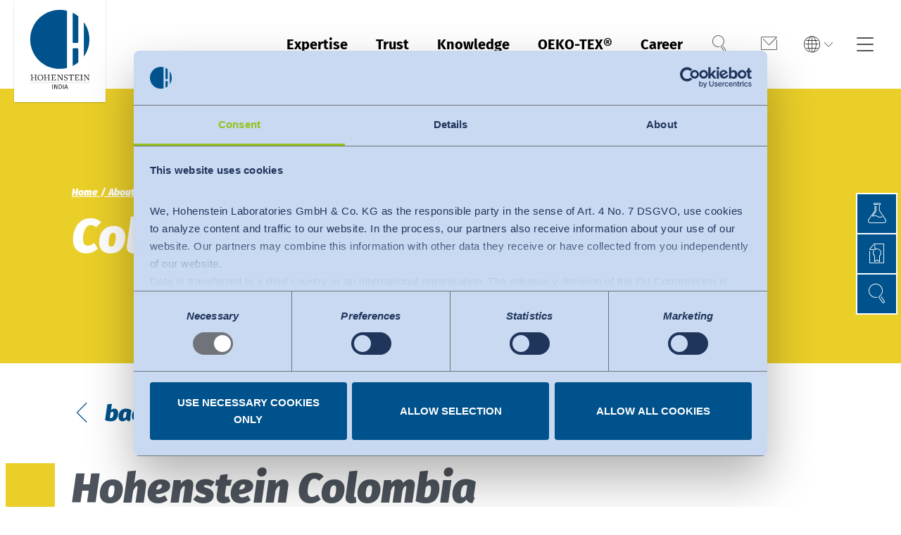

--- FILE ---
content_type: text/html; charset=utf-8
request_url: https://www.hohenstein.in/en-in/about-hohenstein/locations/detail/CO
body_size: 20194
content:
<!DOCTYPE html>
<html class="no-js followup" lang="in" data-page-uid="125">
<head>  <script id="Cookiebot" data-culture="EN" src="https://consent.cookiebot.com/uc.js" data-cbid="2490cc4d-00da-4d85-b662-b206b72b4adf" data-blockingmode="auto" type="text/javascript"></script>

<meta charset="utf-8">
<!-- 
	This website is powered by TYPO3 - inspiring people to share!
	TYPO3 is a free open source Content Management Framework initially created by Kasper Skaarhoj and licensed under GNU/GPL.
	TYPO3 is copyright 1998-2026 of Kasper Skaarhoj. Extensions are copyright of their respective owners.
	Information and contribution at https://typo3.org/
-->


<link rel="icon" href="/favicon.ico" type="image/vnd.microsoft.icon">
<title>Detail</title>
<meta http-equiv="x-ua-compatible" content="IE=Edge">
<meta name="generator" content="TYPO3 CMS">
<meta name="viewport" content="width=device-width, initial-scale=1, user-scalable=no, shrink-to-fit=no">
<meta property="og:image" content="https://www.hohenstein.com/_assets/cd7ad9d4e12ed32a73c16115fe6dc5fa/Img/Logos/logo.svg">
<meta property="og:image:url" content="https://www.hohenstein.com/_assets/cd7ad9d4e12ed32a73c16115fe6dc5fa/Img/Logos/logo.svg">
<meta property="og:image:width" content="647">
<meta property="og:image:height" content="775">
<meta name="twitter:card" content="summary">


<link href="/build/assets/css-critical-BdJSTRDx.css?1768407236" rel="stylesheet" >
<link href="/build/assets/css-style-C9SiF3Sq.css?1768407236" rel="stylesheet" >




<script>
/*<![CDATA[*/
/*0*/
dataLayer=[{"environment":"Production"}];(function(){var h=window.location.hash.substring(1).match(/avtagmanager_queue:(.*)/);h&&h[1]&&(window.dataLayer.push(JSON.parse(decodeURIComponent(h[1]))),window.location.hash='')})();

/*]]>*/
</script>
<script type="importmap">{"imports":{"/build/assets/module-popup--hp0NlVE.js":"/build/assets/module-popup--hp0NlVE.js?1768407236","/build/assets/app-CNBVotEL.js":"/build/assets/app-CNBVotEL.js?1768407236"}}</script>

<script nonce="">    function gtag() { dataLayer.push(arguments); }
    gtag("consent", "default", {
      'ad_storage': 'denied',
      'ad_user_data': 'denied',
      'ad_personalization': 'denied',
      'analytics_storage': 'denied',
      'personalization_storage': 'denied',
      'functionality_storage': 'granted',
      'security_storage': 'granted',
    });</script><script nonce=""></script><!-- Google Tag Manager -->
<script id="gtmScript" nonce="">(function(w,d,s,l,i){w[l]=w[l]||[];w[l].push({'gtm.start':
new Date().getTime(),event:'gtm.js'});var f=d.getElementsByTagName(s)[0],
j=d.createElement(s),dl=l!='dataLayer'?'&l='+l:'';j.async=true;j.src=
'https://www.googletagmanager.com/gtm.js?id='+i+dl+'';var n=d.querySelector('[nonce]');
n&&j.setAttribute('nonce',n.nonce||n.getAttribute('nonce'));f.parentNode.insertBefore(j,f);
})(window,document,'script','dataLayer','GTM-W5HNQ4Q');</script>
<!-- End Google Tag Manager -->
<script>document.getElementsByTagName('html')[0].className=document.getElementsByTagName('html')[0].className.replace(/no-js/, 'js');</script>        <link rel="apple-touch-icon" sizes="180x180" href="/images/Favicons/apple-touch-icon.png">        <link rel="icon" type="image/png" sizes="32x32" href="/images/Favicons/favicon-32x32.png">        <link rel="icon" type="image/png" sizes="194x194" href="/images/Favicons/favicon-194x194.png">        <link rel="icon" type="image/png" sizes="192x192" href="/images/Favicons/android-chrome-192x192.png">        <link rel="icon" type="image/png" sizes="16x16" href="/images/Favicons/favicon-16x16.png">        <link rel="manifest" href="/images/Favicons/site.webmanifest">        <link rel="mask-icon" href="/images/Favicons/safari-pinned-tab.svg" color="#00528c">        <meta name="msapplication-TileColor" content="#ffffff">        <meta name="msapplication-config" content="/images/Favicons/browserconfig.xml">        <meta name="theme-color" content="#ffffff">  <script>
    window.chatBotId = 'Hohenstein_ydVKTwUeix';
  </script>
  <script src="https://app.chatvusyon.ai/uploads/chatbot.js" type="module"></script>
<link rel="dns-prefetch" href="https://s3.eu-central-1.amazonaws.com/static.hohenstein.de">
<link rel="canonical" href="https://www.hohenstein.in/en-in/about-hohenstein/locations/detail/CO"/>

<link rel="alternate" hreflang="en" href="https://www.hohenstein.com/en/about-hohenstein/locations/detail/CO"/>
<link rel="alternate" hreflang="de" href="https://www.hohenstein.de/de/ueber-uns/standorte/detail/CO"/>
<link rel="alternate" hreflang="tr" href="https://www.hohenstein.com.tr/tr/hakkimizda/merkezler/detail/CO"/>
<link rel="alternate" hreflang="en-US" href="https://www.hohenstein.us/en-us/about-hohenstein/locations/detail/CO"/>
<link rel="alternate" hreflang="en-bd" href="https://www.hohenstein.com.bd/en-bd/about-hohenstein/locations/detail/CO"/>
<link rel="alternate" hreflang="en-in" href="https://www.hohenstein.in/en-in/about-hohenstein/locations/detail/CO"/>
<link rel="alternate" hreflang="vi" href="https://www.hohenstein.vn/vi/doi-dieu-ve-hohenstein/dia-diem/detail/CO"/>
<link rel="alternate" hreflang="id" href="https://www.hohenstein.id/id/tentang-hohenstein/lokasi/detail/CO"/>
<link rel="alternate" hreflang="ur" href="https://www.hohenstein.pk/ur/about-hohenstein/locations/detail/CO"/>
<link rel="alternate" hreflang="es" href="https://www.hohenstein.lat/es/acerca-de-hohenstein/ubicaciones/detalle/CO"/>
<link rel="alternate" hreflang="en-bz" href="https://www.hohenstein.us/en-us/about-hohenstein/locations/detail/CO"/>
<link rel="alternate" hreflang="en-ca" href="https://www.hohenstein.us/en-us/about-hohenstein/locations/detail/CO"/>
<link rel="alternate" hreflang="en-CA" href="https://www.hohenstein.us/en-us/about-hohenstein/locations/detail/CO"/>
<link rel="alternate" hreflang="pt-br" href="https://www.hohenstein.lat/es/acerca-de-hohenstein/ubicaciones/detalle/CO"/>
<link rel="alternate" hreflang="es-CL" href="https://www.hohenstein.lat/es/acerca-de-hohenstein/ubicaciones/detalle/CO"/>
<link rel="alternate" hreflang="es-CO" href="https://www.hohenstein.lat/es/acerca-de-hohenstein/ubicaciones/detalle/CO"/>
<link rel="alternate" hreflang="es-DO" href="https://www.hohenstein.lat/es/acerca-de-hohenstein/ubicaciones/detalle/CO"/>
<link rel="alternate" hreflang="es-EC" href="https://www.hohenstein.lat/es/acerca-de-hohenstein/ubicaciones/detalle/CO"/>
<link rel="alternate" hreflang="es-SV" href="https://www.hohenstein.lat/es/acerca-de-hohenstein/ubicaciones/detalle/CO"/>
<link rel="alternate" hreflang="es-GT" href="https://www.hohenstein.lat/es/acerca-de-hohenstein/ubicaciones/detalle/CO"/>
<link rel="alternate" hreflang="es-HN" href="https://www.hohenstein.lat/es/acerca-de-hohenstein/ubicaciones/detalle/CO"/>
<link rel="alternate" hreflang="es-MX" href="https://www.hohenstein.lat/es/acerca-de-hohenstein/ubicaciones/detalle/CO"/>
<link rel="alternate" hreflang="es-NI" href="https://www.hohenstein.lat/es/acerca-de-hohenstein/ubicaciones/detalle/CO"/>
<link rel="alternate" hreflang="es-PE" href="https://www.hohenstein.lat/es/acerca-de-hohenstein/ubicaciones/detalle/CO"/>
<link rel="alternate" hreflang="es-UY" href="https://www.hohenstein.lat/es/acerca-de-hohenstein/ubicaciones/detalle/CO"/>
<link rel="alternate" hreflang="es-AR" href="https://www.hohenstein.lat/es/acerca-de-hohenstein/ubicaciones/detalle/CO"/>
<link rel="alternate" hreflang="es-US" href="https://www.hohenstein.lat/es/acerca-de-hohenstein/ubicaciones/detalle/CO"/>
<link rel="alternate" hreflang="es-VE" href="https://www.hohenstein.lat/es/acerca-de-hohenstein/ubicaciones/detalle/CO"/>
<link rel="alternate" hreflang="es-BO" href="https://www.hohenstein.lat/es/acerca-de-hohenstein/ubicaciones/detalle/CO"/>
<link rel="alternate" hreflang="es-CR" href="https://www.hohenstein.lat/es/acerca-de-hohenstein/ubicaciones/detalle/CO"/>
<link rel="alternate" hreflang="es-PA" href="https://www.hohenstein.lat/es/acerca-de-hohenstein/ubicaciones/detalle/CO"/>
<link rel="alternate" hreflang="es-PR" href="https://www.hohenstein.lat/es/acerca-de-hohenstein/ubicaciones/detalle/CO"/>
<link rel="alternate" hreflang="es-PY" href="https://www.hohenstein.lat/es/acerca-de-hohenstein/ubicaciones/detalle/CO"/>
<link rel="alternate" hreflang="es-pa" href="https://www.hohenstein.lat/es/acerca-de-hohenstein/ubicaciones/detalle/CO"/>
<link rel="alternate" hreflang="es-sv" href="https://www.hohenstein.lat/es/acerca-de-hohenstein/ubicaciones/detalle/CO"/>
<link rel="alternate" hreflang="x-default" href="https://www.hohenstein.com/en/about-hohenstein/locations/detail/CO"/>
</head>
<body itemscope itemtype="http://schema.org/WebSite">
<!-- Google Tag Manager (noscript) -->
<noscript><iframe src="https://www.googletagmanager.com/ns.html?id=GTM-W5HNQ4Q"
height="0" width="0" style="display:none;visibility:hidden"></iframe></noscript>
<!-- End Google Tag Manager (noscript) --><link itemprop="url" href="https://www.hohenstein.in/en-in/"/><script>
    window.avLanguageHint = {"default":{"title":"Location \/ Language","language":"en","hint":"We are global and local. Please select your preferred site version:"},"de":{"title":"Standort \/ Sprache","language":"de","hint":"Sie finden uns weltweit und auch in Ihrer Region. Bitte w\u00e4hlen Sie die gew\u00fcnschte Seiten-Version aus:"},"de-DE":{"title":"Standort \/ Sprache","language":"de","hint":"Sie finden uns weltweit und auch in Ihrer Region. Bitte w\u00e4hlen Sie die gew\u00fcnschte Seiten-Version aus:"},"en-US":{"title":"Location \/ Language","language":"us","hint":"We are global and local. Please select your preferred site version:","doNotShowForIsoCodes.":{"10":"in","20":"bd"}},"en-IN":{"title":"Location \/ Language","language":"in","hint":"We are global and local. Please select your preferred site version:"},"bn":{"title":"Location \/ Language","language":"bd","hint":"We are global and local. Please select your preferred site version:"},"tr":{"title":"Konum \/ Dilim","language":"tr","hint":"Bize d\u00fcnya genelinde ve b\u00f6lgenizde ula\u015fabilirsiniz. L\u00fctfen istedi\u011finiz sayfa versiyonunu se\u00e7in:"},"id":{"title":"Lokasi \/ Bahasa","language":"id","hint":"Kami ada secara global dan lokal. Silakan pilih versi situs yang Anda inginkan:"},"vi":{"title":"\u0110\u1ecba \u0111i\u1ec3m\/Ng\u00f4n ng\u1eef","language":"vi","hint":"Ch\u00fang t\u00f4i c\u00f3 m\u1eb7t tr\u00ean to\u00e0n c\u1ea7u v\u00e0 t\u1ea1i c\u00e1c \u0111\u1ecba ph\u01b0\u01a1ng. Vui l\u00f2ng l\u1ef1a ch\u1ecdn ng\u00f4n ng\u1eef c\u1ee7a Qu\u00fd v\u1ecb."},"ur":{"title":"\u0645\u0642\u0627\u0645 \/ \u0632\u0628\u0627\u0646","language":"ur","hint":"\u06c1\u0645 \u0639\u0627\u0644\u0645\u06cc \u0633\u0637\u062d \u067e\u0631 \u0628\u06be\u06cc \u06c1\u06cc\u06ba \u0627\u0648\u0631 \u0645\u0642\u0627\u0645\u06cc \u0633\u0637\u062d \u067e\u0631 \u0628\u06be\u06cc \u06d4 \u0628\u0631\u0627\u06c1 \u06a9\u0631\u0645 \u0627\u067e\u0646\u06cc \u062a\u0631\u062c\u06cc\u062d\u06cc \u0633\u0627\u0626\u0679 \u0645\u0646\u062a\u062e\u0628 \u06a9\u0631\u06cc\u06ba"},"es":{"title":"Ubicaci\u00f3n \/ Idioma","language":"es","hint":"Somos globales y locales. Por favor seleccione su versi\u00f3n de sitio preferido."}};
  </script><div class="languagemenu" id="language-hint"><div class="languagemenu__inner"><div class="languagemenu__title language-hint__title headline--3 frame-space-after-small icon-globe"></div><div class="language-hint__info frame-space-after-small"></div><div class="languagemenu__grid"><div class="languagemenu__col"><div class="languagemenu__country"><div class="country__title headline--4">Global</div><div class="country__languages"><a href="https://www.hohenstein.com/en/about-hohenstein/locations/detail/CO
                        " class="country__language" data-collate="en"
                           data-isoA2="en">
                          English
                        </a><a href="https://www.hohenstein.de/de/ueber-uns/standorte/detail/CO
                        " class="country__language" data-collate="de"
                           data-isoA2="de">
                          Deutsch
                        </a></div></div></div><div class="languagemenu__col"><div class="languagemenu__country"><div class="country__title headline--4">Türkiye</div><div class="country__languages"><a href="https://www.hohenstein.com.tr/tr/hakkimizda/merkezler/detail/CO
                        " class="country__language" data-collate="tr"
                           data-isoA2="tr">
                          Türkçe
                        </a></div></div></div><div class="languagemenu__col"><div class="languagemenu__country"><div class="country__title headline--4">Americas</div><div class="country__languages"><a href="https://www.hohenstein.us/en-us/about-hohenstein/locations/detail/CO
                        " class="country__language" data-collate="en-US"
                           data-isoA2="en">
                          English
                        </a><a href="https://www.hohenstein.lat/es/acerca-de-hohenstein/ubicaciones/detalle/CO
                        " class="country__language" data-collate="es"
                           data-isoA2="es">
                          Español
                        </a></div></div></div><div class="languagemenu__col"><div class="languagemenu__country"><div class="country__title headline--4">Bangladesh</div><div class="country__languages"><a href="https://www.hohenstein.com.bd/en-bd/about-hohenstein/locations/detail/CO
                        " class="country__language" data-collate="en-bd"
                           data-isoA2="en">
                          English
                        </a></div></div></div><div class="languagemenu__col"><div class="languagemenu__country"><div class="country__title headline--4">India</div><div class="country__languages"><a href="/en-in/about-hohenstein/locations/detail/CO
                        " class="country__language country__language--active" data-collate="en-in"
                           data-isoA2="en">
                          English
                        </a></div></div></div><div class="languagemenu__col"><div class="languagemenu__country"><div class="country__title headline--4">Việt Nam</div><div class="country__languages"><a href="https://www.hohenstein.vn/vi/doi-dieu-ve-hohenstein/dia-diem/detail/CO
                        " class="country__language" data-collate="vi"
                           data-isoA2="en">
                          Tiếng Việt
                        </a></div></div></div><div class="languagemenu__col"><div class="languagemenu__country"><div class="country__title headline--4">Indonesia</div><div class="country__languages"><a href="https://www.hohenstein.id/id/tentang-hohenstein/lokasi/detail/CO
                        " class="country__language" data-collate="id"
                           data-isoA2="en">
                          bahasa Indonesia
                        </a></div></div></div><div class="languagemenu__col"><div class="languagemenu__country"><div class="country__title headline--4">پاکستان</div><div class="country__languages"><a href="https://www.hohenstein.pk/ur/about-hohenstein/locations/detail/CO
                        " class="country__language" data-collate="ur"
                           data-isoA2="en">
                          اردو
                        </a></div></div></div><div class="languagemenu__col"><div class="languagemenu__country"><div class="country__title headline--4">中国</div><div class="country__languages"></div></div></div></div><div class="languagemenu__close icon-close" data-trigger="language-hint"><span class="sr-only">close</span></div></div></div><!-- header --><header class="page__header"><div class="flyout"><a class="header__logo" href="/en-in/"><svg class="logo-claim" xmlns="http://www.w3.org/2000/svg" x="0" y="0" viewBox="0 0 385.0001221 493.5961609"
     xml:space="preserve"><path fill="#1d1d1b" d="M154.798996 439.394928v24.8037109h-3.4199219V439.394928h3.4199219z"/><path fill="#1d1d1b"
          d="M179.3878632 464.1986389h-4.5722656l-10.0800781-21.0595703c.1445312 1.6552734.2578125 3.1855469.3417969 4.5898438.0839844 1.4033203.1259766 3.1015625.1259766 5.09375v11.3759766h-3.2041016v-24.803711h4.4648438l10.1875 21.0957031c-.0722656-.6240234-.1679688-1.7158203-.2880859-3.2763672-.1201172-1.5595703-.1796875-2.9873047-.1796875-4.2832031V439.394928h3.2041016v24.8037109z"/><path fill="#1d1d1b"
          d="M200.7892303 442.004303c2.2685547 1.7402344 3.4023438 4.9628906 3.4023438 9.6660156 0 4.5849609-1.1337891 7.8183594-3.4023438 9.7021484-2.2675781 1.8847656-5.0214844 2.8261719-8.2617188 2.8261719h-5.9404297V439.394928h5.1845703c3.7441407 0 6.7500001.8701172 9.0175782 2.609375zm-10.7822265.1259765v19.3681641h2.7724609c2.3037109 0 4.1757812-.7070312 5.6162109-2.1240234 1.4394531-1.4160156 2.1601562-3.9833984 2.1601562-7.7041016 0-2.6152344-.3730469-4.6259766-1.1162109-6.0292969-.7441406-1.4042969-1.6923828-2.3408203-2.84375-2.8085938-1.1523438-.4677734-2.5087891-.7021484-4.0683594-.7021484h-2.5205077z"/><path fill="#1d1d1b" d="M213.1905975 439.394928v24.8037109h-3.4199219V439.394928h3.4199219z"/><path fill="#1d1d1b"
          d="m233.6027069 464.1986389-1.8710938-6.2275391h-9.3964844l-1.8720703 6.2275391h-3.4560547l7.9560547-24.8037109h4.3203125l7.9199219 24.8037109h-3.6005859zm-10.4394531-9h7.7402344l-3.8525391-12.9599609-3.8876953 12.9599609z"/><path fill="none" stroke="#1d1d1b" stroke-width=".5" stroke-miterlimit="10"
          d="M28.4353962 428.7968445h327.7814312"/><path fill="#00528c"
          d="M231.6375732 349.3939209V35.2819519c-12.5864716-3.1404457-25.7524109-4.8172703-39.3114624-4.8172703-89.4001007 0-161.8732605 72.4732513-161.8732605 161.8732758s72.4731522 161.87323 161.8732605 161.87323c13.5590516-.0000058 26.7249909-1.6768246 39.3114624-4.8172665z"/><path fill="#00528c"
          d="M323.9050293 98.0426178v188.5906219c19.0638733-26.5541687 30.2943115-59.1117859 30.2943115-94.2953033s-11.2304382-67.7411499-30.2943115-94.2953186z"/><path fill="#00528c"
          d="M262.3934937 207.0036926c0 2.4792786 2.0098877 4.9899597 4.4891663 4.9899597h21.7772827c2.4792786 0 4.4891663-2.5106812 4.4891663-4.9899597V65.7023468c-9.4490051-7.5328789-19.7545776-14.0366592-30.7556152-19.327179v160.6285248z"/><path fill="#00528c"
          d="M288.6599426 241.4324341h-21.7772827c-2.4792786 0-4.4891663 2.0099792-4.4891663 4.4890594v92.3791962c11.0010376-5.2905273 21.3066101-11.794281 30.7556152-19.327179v-73.0520172c1e-7-2.4790802-2.0098876-4.4890594-4.4891662-4.4890594z"/><path fill="#1d1d1b"
          d="M64.9209824 385.9107971H53.6174393v2.0129395h.2031212l4.6185722 1.6249695v11.0630188H41.4491692v-11.8755188l2.1874542-.8124695h.2031212v-2.0129395H32.3451881v2.0129395h.2031212l4.6186562 1.6249695v26.0011596h-4.8217774v2.0137329h13.9257584v-2.0137329h-4.8217773v-12.829956h16.9899635v12.829956h-4.8216934v2.0137329h13.9256744v-2.0137329h-4.8216934v-26.8136596l2.1995621-.8124695h.2031173v-2.0129395z"/><path fill="#1d1d1b"
          d="M137.2503815 385.9107971h-11.2888336v2.0129395h.203125l4.6186523 1.6249695v11.0630188h-16.9900436v-11.8755188l2.1618576-.8124695h.203125v-2.0129395h-11.4688874v2.0129395h.203125l4.6185761 1.6249695v26.0011596h-4.8217011v2.0137329h13.9256745v-2.0137329h-4.8217697v-12.829956h16.9900436v12.829956h-4.8217773v2.0137329h13.9257507v-2.0137329h-4.8217621v-26.8136596l2.184845-.8124695h.203125v-2.0129395z"/><path fill="#1d1d1b"
          d="M167.9907684 409.5763855c-1.480423 5.6143494-2.022522 5.8314514-3.6751099 5.8314514h-10.0553284v-12.4983215h7.3464966v2.3800965h2.2969818V398.3759461h-2.2969818v2.425415h-7.3464966v-12.7355347h11.0479431c.9496307 0 1.1208191 0 1.2149811 1.6989136l.2318878 3.423645.0123444.1899719H169.0284729l.0320129-.1642151 1.363266-7.0613098.0472107-.2420349h-25.3146057v2.0129395h.203125l4.6186523 1.6249695v26.0011597h-4.8217773v2.0137329h24.8458862v-2.6612244c-.0468903-2.4244385.1813507-5.0572205.1851654-5.1076965l.0163269-.2182922h-.2188873"/><path fill="#1d1d1b"
          d="M296.1947937 409.5763855c-1.4803467 5.6143494-2.022522 5.8314514-3.6751099 5.8314514h-10.0553284v-12.4983215h7.3464966v2.3800965h2.2970581V398.3759461h-2.2970581v2.425415h-7.3464966v-12.7355347h11.0479431c.949707 0 1.1208191 0 1.2150879 1.6989136l.2318726 3.423645.0123596.1899719h2.2608948l.0321045-.1642151 1.3631592-7.0613098.0472107-.2420349h-25.3146057v2.0129395h.203125l4.6186523 1.6249695v26.0011597h-4.8217773v2.0137329h24.8458862v-2.6612244c-.046875-2.4244385.181366-5.0572205.1851807-5.1076965l.0163269-.2182922h-.2189026"/><path fill="#1d1d1b"
          d="M208.9150238 385.9107971h-9.3937988v2.0129395h.203125l4.6186523 1.6249695v20.7658997l-17.9747772-24.3213501-.0608521-.0824585h-8.9557037v2.0129395h3.3697815c1.1585236 0 1.6281433.3113403 2.2548828 1.0530396v26.5730896h-4.8216857v2.0137329H190.0951691v-2.0137329h-4.8217773V391.697876l19.0620575 26.019104.0609283.0830383H206.6407928V388.736206l2.274231-.8124695h.2031097v-2.0129395h-.2031097z"/><path fill="#1d1d1b"
          d="M353.9443054 385.9107971h-9.3937073v2.0129395h.203125l4.6186523 1.6249695v20.7658997l-17.974762-24.3213501-.0609436-.0824585H322.3810424v2.0129395h3.3697205c1.1585999 0 1.6282043.3113403 2.2549438 1.0530396v26.5730896H323.18396v2.0137329h11.9405213v-2.0137329h-4.8217163V391.697876l19.0620728 26.019104.0608521.0830383h2.2444763V388.736206l2.2741394-.8124695h.203125v-2.0129395h-.2031252z"/><path fill="#1d1d1b"
          d="M226.5206757 399.7735901c-4.0764008-1.5842896-7.9266815-3.0806274-7.9266815-7.3724365 0-3.140564 2.385376-5.0915222 6.2253418-5.0915222 4.5700684 0 6.6514893 2.5656738 6.6514893 4.9495239v1.1192017h2.3445892v-1.4032593c0-1.7539978.9307861-6.011261.9402161-6.0540771l.0542755-.2466736h-2.1158753l-.0593109.0980835-1.0740204 1.7763977c-.5504608-.6497192-2.3655548-2.2997131-6.5993347-2.2997131-6.0442505 0-9.7989807 3.410553-9.7989807 8.9007568 0 5.9694214 4.7050934 7.8902893 9.2553406 9.7479553 3.9187775 1.599884 7.6203918 3.111084 7.6203918 7.1753845 0 3.5172729-3.1979523 5.0915222-6.3673706 5.0915222-3.8128357 0-7.9280701-2.2357178-7.9280701-5.8476257v-.8422852h-2.3438568V411.4985657c0 2.8884583-.2803955 6.0486145-.2832336 6.0802307l-.0198212.2212219h2.1682739l.044281-.1430664.6911774-2.2362061c.7025604.7905579 2.9341278 2.8046265 7.4348145 2.8046265 6.9976959 0 10.1298981-4.7079468 10.1298981-9.3737183-1e-7-5.5633544-4.5974427-7.3500671-9.0435334-9.0780639z"/><path fill="#1d1d1b"
          d="M242.7404938 393.3783569c1.4263153-5.1309509 1.9398041-5.3125305 3.5986633-5.3125305h6.084137v27.4840393h-4.8217773v2.0137329h13.9256744v-2.0137329h-4.8216858v-27.4840393h6.9346313c1.1400757 0 1.4030151.0965271 2.0234985 2.8666077l.5684814 2.4459229h2.3328857l.0123596-.1899719.4657288-7.0613098.0141296-.2162781H240.60495v2.566803c0 2.2836609-.1737061 4.6379089-.1765442 4.6856079l-.0127563.2151489h.2155457"/><path fill="#1d1d1b"
          d="M315.8447571 385.9107971h-11.2415467v2.0129395h.203125l4.6186524 1.6249695v26.0011596h-4.8217774v2.0137329h13.9257508v-2.0137329h-4.8217774v-26.8136596l2.1375733-.8124695h.203125v-2.0129395z"/><path fill="#1d1d1b"
          d="M97.2839813 389.8320007c-2.8325653-2.8897705-6.7807617-4.4813538-11.1177292-4.4813538-8.8230209 0-15.7347488 7.3059692-15.7347488 16.6321716 0 4.6193848 1.5821457 8.7770386 4.4543686 11.7079773 2.8294754 2.8858032 6.7840042 4.4750061 11.1360016 4.4750061 8.8231049 0 15.7339478-7.2837524 15.7339478-16.5821533-1e-7-4.6352538-1.5884095-8.8087463-4.47184-11.7516479zm-.1078949 12.3007202c0 4.2330322-1.1393509 7.828125-3.2952042 10.3972778-1.9939194 2.3763733-4.7336197 3.6847839-7.7146301 3.6847839-7.3226852 0-11.1542053-7.4361877-11.1542053-14.7810669 0-8.2914734 4.5075912-14.0820618 10.9614029-14.0820618 5.5668259 2e-7 11.2026367 5.0773012 11.2026367 14.781067z"/></svg></a><nav class="flyout__level1"><ul class="flyout__navigation"><li class="navigation__entry "><a href="/en-in/expertise"  class="entry__link">Expertise</a><div class="flyout__level2"><div class="level__left"><ul class="flyout__navigation"><li><div class="flyout__headline">Expertise</div></li><li class="navigation__entry "><a href="/en-in/expertise/quality-and-compliance"  class="entry__link">Quality &amp; Compliance</a><div class="flyout__level3"><div class="level__left"><ul class="flyout__navigation"><li><div class="flyout__headline">Quality &amp; Compliance</div></li><li class="navigation__entry "><a href="/en-in/expertise/quality-and-compliance/textile-technological-and-chemical-tests" 
                                class="entry__link">Textile technological and chemical tests</a></li><li class="navigation__entry "><a href="/en-in/expertise/quality-and-compliance/textile-labelling" 
                                class="entry__link">Textile Labelling</a></li><li class="navigation__entry "><a href="/en-in/expertise/quality-and-compliance/rsl-testing" 
                                class="entry__link">RSL testing</a></li><li class="navigation__entry "><a href="/en-in/expertise/quality-and-compliance/mrsl-testing" 
                                class="entry__link">MRSL testing</a></li><li class="navigation__entry "><a href="/en-in/expertise/quality-and-compliance/testing-of-leather-products" 
                                class="entry__link">Testing of leather products</a></li><li class="navigation__entry "><a href="/en-in/expertise/quality-and-compliance/footwear-testing" 
                                class="entry__link">Footwear Testing</a></li><li class="navigation__entry "><a href="/en-in/expertise/sustainability/wastewater-analysis" 
                                class="entry__link">Wastewater analysis</a></li><li class="navigation__entry "><a href="/en-in/expertise/quality-and-compliance/inspections-and-audits" 
                                class="entry__link">Inspections and audits</a></li><li class="navigation__entry "><a href="/en-in/expertise/quality-and-compliance/technical-performance-descriptions" 
                                class="entry__link">Technical performance descriptions</a></li><li class="navigation__entry "><a href="/en-in/expertise/health/medical-compression-textiles-according-to-ral-gz-387-and-din-58133" 
                                class="entry__link">Medical compression textiles (as per RAL)</a></li><li class="navigation__entry "><a href="/en-in/expertise/quality-and-compliance/protective-masks" 
                                class="entry__link">Protective masks</a><div class="flyout__level4"><div class="level__left"><ul class="flyout__navigation"><li><div class="flyout__headline">Protective masks</div></li><li class="navigation__entry "><a href="/en-in/expertise/quality-and-compliance/protective-masks" 
                                            class="entry__link">Community masks</a></li></ul></div></div></li></ul></div><div class="level__right"></div></div></li><li class="navigation__entry "><a href="/en-in/expertise/sustainability"  class="entry__link">Sustainability</a><div class="flyout__level3"><div class="level__left"><ul class="flyout__navigation"><li><div class="flyout__headline">Sustainability</div></li><li class="navigation__entry "><a href="/en-in/expertise/sustainability/chemical-management" 
                                class="entry__link">Chemical management</a></li><li class="navigation__entry "><a href="/en-in/expertise/sustainability/fair-working-conditions" 
                                class="entry__link">Fair working conditions</a></li><li class="navigation__entry "><a href="/en-in/expertise/sustainability/ecological-impact" 
                                class="entry__link">Ecological impact</a></li><li class="navigation__entry "><a href="/en-in/expertise/sustainability/wastewater-analysis" 
                                class="entry__link">Wastewater analysis</a></li><li class="navigation__entry "><a href="/en-in/expertise/sustainability/biodegradability" 
                                class="entry__link">Biodegradability</a></li><li class="navigation__entry "><a href="/en-in/expertise/sustainability/gmo-testing-of-cotton" 
                                class="entry__link">GMO testing of cotton</a></li><li class="navigation__entry "><a href="/en-in/expertise/sustainability/microplastic-analysis" 
                                class="entry__link">Microplastic analysis</a></li><li class="navigation__entry "><a href="/en-in/expertise/sustainability/due-diligence" 
                                class="entry__link">Due diligence</a></li><li class="navigation__entry "><a href="/en-in/expertise/sustainability/green-button" 
                                class="entry__link">Green Button</a></li></ul></div><div class="level__right"></div></div></li><li class="navigation__entry "><a href="/en-in/expertise/performance"  class="entry__link">Performance</a><div class="flyout__level3"><div class="level__left"><ul class="flyout__navigation"><li><div class="flyout__headline">Performance</div></li><li class="navigation__entry "><a href="/en-in/expertise/performance/comfort" 
                                class="entry__link">comfort</a></li><li class="navigation__entry "><a href="/en-in/expertise/performance/compression-textiles-for-sports-and-leasure" 
                                class="entry__link">Compression textiles</a></li><li class="navigation__entry "><a href="/en-in/expertise/performance/odour-management" 
                                class="entry__link">Odour management</a></li><li class="navigation__entry "><a href="/en-in/expertise/health/uv-protection" 
                                class="entry__link">UV protection effect</a></li><li class="navigation__entry "><a href="/en-in/expertise/performance/biocides" 
                                class="entry__link">Biocides</a></li><li class="navigation__entry "><a href="/en-in/expertise/performance/comparative-product-tests" 
                                class="entry__link">Comparative product tests</a></li><li class="navigation__entry "><a href="/en-in/expertise/performance/testing-of-detergents" 
                                class="entry__link">Testing of detergents</a></li><li class="navigation__entry "><a href="/en-in/expertise/performance/suitability-for-leasing" 
                                class="entry__link">Suitability for leasing</a></li><li class="navigation__entry "><a href="/en-in/expertise/performance/colour-and-whiteness-assessment" 
                                class="entry__link">Colour and whiteness assessment</a></li><li class="navigation__entry "><a href="/en-in/expertise/performance/spectral-measurement" 
                                class="entry__link">Spectral measurement</a></li></ul></div><div class="level__right"></div></div></li><li class="navigation__entry "><a href="/en-in/expertise/occupational-clothing"  class="entry__link">Occupational clothing</a><div class="flyout__level3"><div class="level__left"><ul class="flyout__navigation"><li><div class="flyout__headline">Occupational clothing</div></li><li class="navigation__entry "><a href="/en-in/expertise/occupational-clothing/personal-protective-equipment" 
                                class="entry__link">Personal Protective Equipment</a><div class="flyout__level4"><div class="level__left"><ul class="flyout__navigation"><li><div class="flyout__headline">Personal Protective Equipment</div></li><li class="navigation__entry "><a href="/en-in/expertise/occupational-clothing/personal-protective-equipment" 
                                            class="entry__link">Protective clothing against chemicals</a></li><li class="navigation__entry "><a href="/en-in/expertise/occupational-clothing/personal-protective-equipment" 
                                            class="entry__link">Protective clothing against infectious agents</a></li><li class="navigation__entry "><a href="/en-in/expertise/occupational-clothing/personal-protective-equipment" 
                                            class="entry__link">FFP masks</a></li><li class="navigation__entry "><a href="/en-in/expertise/occupational-clothing/personal-protective-equipment" 
                                            class="entry__link">Testing for asbestos residues</a></li></ul></div></div></li><li class="navigation__entry "><a href="/en-in/expertise/occupational-clothing/workwear" 
                                class="entry__link">Workwear</a></li></ul></div><div class="level__right"></div></div></li><li class="navigation__entry "><a href="/en-in/expertise/health"  class="entry__link">Health</a><div class="flyout__level3"><div class="level__left"><ul class="flyout__navigation"><li><div class="flyout__headline">Health</div></li><li class="navigation__entry "><a href="/en-in/expertise/health/harmful-substances" 
                                class="entry__link">Harmful substances</a></li><li class="navigation__entry "><a href="/en-in/expertise/health/medical-compression-textiles-according-to-ral-gz-387-and-din-58133" 
                                class="entry__link">Medical compression textiles</a></li><li class="navigation__entry "><a href="/en-in/expertise/health/uv-protection" 
                                class="entry__link">UV protection</a></li><li class="navigation__entry "><a href="/en-in/expertise/health/applied-hygiene" 
                                class="entry__link">Applied hygiene</a></li><li class="navigation__entry "><a href="/en-in/expertise/health/biological-safety" 
                                class="entry__link">Biological safety</a></li><li class="navigation__entry "><a href="https://www.hohenstein-medical.com" 
                                class="entry__link">Medical products</a><div class="flyout__level4"><div class="level__left"><ul class="flyout__navigation"><li><div class="flyout__headline">Medical products</div></li><li class="navigation__entry "><a href="https://www.hohenstein-medical.com" 
                                            class="entry__link">Medical face masks</a></li></ul></div></div></li></ul></div><div class="level__right"></div></div></li><li class="navigation__entry "><a href="/en-in/expertise/fit"  class="entry__link">Fit</a><div class="flyout__level3"><div class="level__left"><ul class="flyout__navigation"><li><div class="flyout__headline">Fit</div></li><li class="navigation__entry "><a href="/en-in/expertise/fit/sizing" 
                                class="entry__link">Sizing</a></li><li class="navigation__entry "><a href="/en-in/expertise/fit/pattern-service" 
                                class="entry__link">Pattern service</a></li><li class="navigation__entry "><a href="/en-in/expertise/fit/fit-testing" 
                                class="entry__link">Fit testing</a></li><li class="navigation__entry "><a href="/en-in/expertise/fit/training" 
                                class="entry__link">Training</a></li><li class="navigation__entry "><a href="/en-in/expertise/fit/childrens-wear" 
                                class="entry__link">Children&#039;s wear</a></li><li class="navigation__entry "><a href="https://digital-fitting-lab.hohenstein.com" 
                                class="entry__link">Digital Fitting Lab</a></li></ul></div><div class="level__right"></div></div></li><li class="navigation__entry "><a href="/en-in/expertise/textile-care"  class="entry__link">Textile care</a><div class="flyout__level3"><div class="level__left"><ul class="flyout__navigation"><li><div class="flyout__headline">Textile care</div></li><li class="navigation__entry "><a href="/en-in/expertise/textile-care/industrial-laundries" 
                                class="entry__link">Industrial laundries</a></li><li class="navigation__entry "><a href="/en-in/expertise/textile-care/domestic-textile-care" 
                                class="entry__link">Domestic textile care</a></li></ul></div><div class="level__right"></div></div></li><li class="navigation__entry "><a href="/en-in/expertise/testing-of-hardlines"  class="entry__link">Testing of Hardlines</a><div class="flyout__level3"><div class="level__left"><ul class="flyout__navigation"><li><div class="flyout__headline">Testing of Hardlines</div></li><li class="navigation__entry "><a href="/en-in/expertise/testing-of-hardlines/hohenstein-quality-labels-for-hardlines" 
                                class="entry__link">Hohenstein Quality Labels for Hardlines</a></li></ul></div><div class="level__right"></div></div></li></ul></div><div class="level__right"></div></div></li><li class="navigation__entry "><a href="/en-in/trust"  class="entry__link">Trust</a><div class="flyout__level2"><div class="level__left"><ul class="flyout__navigation"><li><div class="flyout__headline">Trust</div></li><li class="navigation__entry "><a href="/en-in/trust/hohenstein-quality-labels"  class="entry__link">Hohenstein Quality Labels</a><div class="flyout__level3"><div class="level__left"><ul class="flyout__navigation"><li><div class="flyout__headline">Hohenstein Quality Labels</div></li><li class="navigation__entry "><a href="/en-in/trust/hohenstein-quality-labels/from-a-z" 
                                class="entry__link">From A-Z</a><div class="flyout__level4"><div class="level__left"><ul class="flyout__navigation"><li><div class="flyout__headline">From A-Z</div></li><li class="navigation__entry "><a href="/en-in/trust/hohenstein-quality-labels/from-a-z" 
                                            class="entry__link">Antibacterial</a></li><li class="navigation__entry "><a href="/en-in/trust/hohenstein-quality-labels/from-a-z" 
                                            class="entry__link">Antibacterial &amp; Skin Flora Neutral</a></li><li class="navigation__entry "><a href="/en-in/trust/hohenstein-quality-labels/from-a-z" 
                                            class="entry__link">Anti-Dust Mite</a></li><li class="navigation__entry "><a href="/en-in/trust/hohenstein-quality-labels/from-a-z" 
                                            class="entry__link">Antimicrobial</a></li><li class="navigation__entry "><a href="/en-in/trust/hohenstein-quality-labels/from-a-z" 
                                            class="entry__link">Automatic 2-phase dosing system</a></li><li class="navigation__entry "><a href="/en-in/trust/hohenstein-quality-labels/from-a-z" 
                                            class="entry__link">Biodegradable</a></li><li class="navigation__entry "><a href="/en-in/trust/hohenstein-quality-labels/from-a-z" 
                                            class="entry__link">Breathable</a></li><li class="navigation__entry "><a href="/en-in/trust/hohenstein-quality-labels/from-a-z" 
                                            class="entry__link">Climate Comfort</a></li><li class="navigation__entry "><a href="/en-in/trust/hohenstein-quality-labels/from-a-z" 
                                            class="entry__link">Compression</a></li><li class="navigation__entry "><a href="/en-in/trust/hohenstein-quality-labels/from-a-z" 
                                            class="entry__link">Cooling</a></li><li class="navigation__entry "><a href="/en-in/trust/hohenstein-quality-labels/from-a-z" 
                                            class="entry__link">Dust and Dust Mite Barrier</a></li><li class="navigation__entry "><a href="/en-in/trust/hohenstein-quality-labels/from-a-z" 
                                            class="entry__link">Environmental Impact</a></li><li class="navigation__entry "><a href="/en-in/trust/hohenstein-quality-labels/from-a-z" 
                                            class="entry__link">Fabric Care in the Wool Programme</a></li><li class="navigation__entry "><a href="/en-in/trust/hohenstein-quality-labels/from-a-z" 
                                            class="entry__link">Hypoallergenic Mattress Covers</a></li><li class="navigation__entry "><a href="/en-in/trust/hohenstein-quality-labels/from-a-z" 
                                            class="entry__link">Hypoallergenic Bedding</a></li><li class="navigation__entry "><a href="/en-in/trust/hohenstein-quality-labels/from-a-z" 
                                            class="entry__link">Medically tested</a></li><li class="navigation__entry "><a href="/en-in/trust/hohenstein-quality-labels/from-a-z" 
                                            class="entry__link">Odour Control</a></li><li class="navigation__entry "><a href="/en-in/trust/hohenstein-quality-labels/from-a-z" 
                                            class="entry__link">Sleep Comfort</a></li><li class="navigation__entry "><a href="/en-in/trust/hohenstein-quality-labels/from-a-z" 
                                            class="entry__link">Tested community masks</a></li><li class="navigation__entry "><a href="/en-in/trust/hohenstein-quality-labels/from-a-z" 
                                            class="entry__link">Tested for harmful substances</a></li><li class="navigation__entry "><a href="/en-in/trust/hohenstein-quality-labels/from-a-z" 
                                            class="entry__link">Tested Pet Supplies</a></li><li class="navigation__entry "><a href="/en-in/trust/hohenstein-quality-labels/from-a-z" 
                                            class="entry__link">Tested Workwear</a></li><li class="navigation__entry "><a href="/en-in/trust/hohenstein-quality-labels/from-a-z" 
                                            class="entry__link">UV Protection</a></li><li class="navigation__entry "><a href="/en-in/trust/hohenstein-quality-labels/from-a-z" 
                                            class="entry__link">Verified Fit</a></li><li class="navigation__entry "><a href="/en-in/trust/hohenstein-quality-labels/from-a-z" 
                                            class="entry__link">Verified Block-Pattern</a></li><li class="navigation__entry "><a href="/en-in/trust/hohenstein-quality-labels/from-a-z" 
                                            class="entry__link">Wear Comfort</a></li><li class="navigation__entry "><a href="/en-in/trust/hohenstein-quality-labels/from-a-z" 
                                            class="entry__link">Workmanship</a></li></ul></div></div></li><li class="navigation__entry "><a href="/en-in/trust/hohenstein-quality-labels/building-trust" 
                                class="entry__link">Building trust</a><div class="flyout__level4"><div class="level__left"><ul class="flyout__navigation"><li><div class="flyout__headline">Building trust</div></li><li class="navigation__entry "><a href="/en-in/trust/hohenstein-quality-labels/building-trust" 
                                            class="entry__link">Pattern &amp; Fit</a></li><li class="navigation__entry "><a href="/en-in/trust/hohenstein-quality-labels/building-trust" 
                                            class="entry__link">Occupational clothing</a></li><li class="navigation__entry "><a href="/en-in/trust/hohenstein-quality-labels/building-trust" 
                                            class="entry__link">Health</a></li><li class="navigation__entry "><a href="/en-in/trust/hohenstein-quality-labels/building-trust" 
                                            class="entry__link">Performance</a></li><li class="navigation__entry "><a href="/en-in/trust/hohenstein-quality-labels/building-trust" 
                                            class="entry__link">Sustainability</a></li><li class="navigation__entry "><a href="/en-in/trust/hohenstein-quality-labels/building-trust" 
                                            class="entry__link">Home Textiles</a></li></ul></div></div></li></ul></div><div class="level__right"></div></div></li><li class="navigation__entry "><a href="/en-in/trust/oeko-tex"  class="entry__link">OEKO-TEX®</a><div class="flyout__level3"><div class="level__left"><ul class="flyout__navigation"><li><div class="flyout__headline">OEKO-TEX®</div></li><li class="navigation__entry "><a href="/en-in/trust/oeko-tex/product-labels" 
                                class="entry__link">Product labels</a></li><li class="navigation__entry "><a href="/en-in/trust/oeko-tex/certifications" 
                                class="entry__link">Certifications</a></li><li class="navigation__entry "><a href="/en-in/trust/oeko-tex/additional-services" 
                                class="entry__link">Additional services</a></li></ul></div><div class="level__right"></div></div></li><li class="navigation__entry "><a href="/en-in/trust/uv-standard-801"  class="entry__link">UV STANDARD 801</a><div class="flyout__level3"><div class="level__left"><ul class="flyout__navigation"><li><div class="flyout__headline">UV STANDARD 801</div></li></ul></div><div class="level__right"></div></div></li><li class="navigation__entry "><a href="/en-in/trust/ral-system-partner"  class="entry__link">RAL system partner</a><div class="flyout__level3"><div class="level__left"><ul class="flyout__navigation"><li><div class="flyout__headline">RAL system partner</div></li></ul></div><div class="level__right"></div></div></li></ul></div><div class="level__right"></div></div></li><li class="navigation__entry "><a href="/en-in/knowledge"  class="entry__link">Knowledge</a><div class="flyout__level2"><div class="level__left"><ul class="flyout__navigation"><li><div class="flyout__headline">Knowledge</div></li><li class="navigation__entry "><a href="https://www.hohenstein-academy.com/en/" target="_blank" class="entry__link">Hohenstein Academy</a><div class="flyout__level3"><div class="level__left"><ul class="flyout__navigation"><li><div class="flyout__headline">Hohenstein Academy</div></li></ul></div><div class="level__right"></div></div></li><li class="navigation__entry "><a href="/en-in/knowledge/research"  class="entry__link">Research</a><div class="flyout__level3"><div class="level__left"><ul class="flyout__navigation"><li><div class="flyout__headline">Research</div></li><li class="navigation__entry "><a href="/en-in/knowledge/research/public-research" 
                                class="entry__link">Public research</a></li></ul></div><div class="level__right"></div></div></li></ul></div><div class="level__right"></div></div></li><li class="navigation__entry "><a href="/en-in/oeko-tex"  class="entry__link">OEKO-TEX®</a><div class="flyout__level2"><div class="level__left"><ul class="flyout__navigation"><li><div class="flyout__headline">OEKO-TEX®</div></li><li class="navigation__entry "><a href="/en-in/oeko-tex/input-control"  class="entry__link">Input control</a><div class="flyout__level3"><div class="level__left"><ul class="flyout__navigation"><li><div class="flyout__headline">Input control</div></li><li class="navigation__entry "><a href="/en-in/oeko-tex/input-control/organic-cotton" 
                                class="entry__link">OEKO-TEX® ORGANIC COTTON</a></li><li class="navigation__entry "><a href="/en-in/oeko-tex/input-control/eco-passport" 
                                class="entry__link">OEKO-TEX® ECO PASSPORT</a><div class="flyout__level4"><div class="level__left"><ul class="flyout__navigation"><li><div class="flyout__headline">OEKO-TEX® ECO PASSPORT</div></li><li class="navigation__entry "><a href="/en-in/oeko-tex/input-control/eco-passport" 
                                            class="entry__link">Whitepaper ECO PASSPORT</a></li></ul></div></div></li></ul></div><div class="level__right"></div></div></li><li class="navigation__entry "><a href="/en-in/oeko-tex/process-control"  class="entry__link">Process control</a><div class="flyout__level3"><div class="level__left"><ul class="flyout__navigation"><li><div class="flyout__headline">Process control</div></li><li class="navigation__entry "><a href="/en-in/oeko-tex/process-control/step" 
                                class="entry__link">OEKO-TEX® STeP</a><div class="flyout__level4"><div class="level__left"><ul class="flyout__navigation"><li><div class="flyout__headline">OEKO-TEX® STeP</div></li><li class="navigation__entry "><a href="/en-in/oeko-tex/process-control/step" 
                                            class="entry__link">OEKO-TEX® Impact Calculator</a></li><li class="navigation__entry "><a href="/en-in/oeko-tex/process-control/step" 
                                            class="entry__link">OEKO-TEX® DETOX TO ZERO</a></li></ul></div></div></li></ul></div><div class="level__right"></div></div></li><li class="navigation__entry "><a href="/en-in/oeko-tex/output-control"  class="entry__link">Output control</a><div class="flyout__level3"><div class="level__left"><ul class="flyout__navigation"><li><div class="flyout__headline">Output control</div></li><li class="navigation__entry "><a href="/en-in/oeko-tex/output-control/standard-100" 
                                class="entry__link">OEKO-TEX® STANDARD 100</a><div class="flyout__level4"><div class="level__left"><ul class="flyout__navigation"><li><div class="flyout__headline">OEKO-TEX® STANDARD 100</div></li><li class="navigation__entry "><a href="/en-in/oeko-tex/output-control/standard-100" 
                                            class="entry__link">STANDARD 100 for footwear</a></li><li class="navigation__entry "><a href="/en-in/oeko-tex/output-control/standard-100" 
                                            class="entry__link">STANDARD 100 - Additional Services</a></li></ul></div></div></li><li class="navigation__entry "><a href="/en-in/oeko-tex/output-control/made-in-green" 
                                class="entry__link">OEKO-TEX® MADE IN GREEN</a></li><li class="navigation__entry "><a href="/en-in/oeko-tex/output-control/leather-standard" 
                                class="entry__link">OEKO-TEX® LEATHER STANDARD</a><div class="flyout__level4"><div class="level__left"><ul class="flyout__navigation"><li><div class="flyout__headline">OEKO-TEX® LEATHER STANDARD</div></li><li class="navigation__entry "><a href="/en-in/oeko-tex/output-control/leather-standard" 
                                            class="entry__link">LEATHER STANDARD for footwear</a></li></ul></div></div></li><li class="navigation__entry "><a href="/en-in/oeko-tex/input-control/organic-cotton" 
                                class="entry__link">OEKO-TEX® ORGANIC COTTON</a></li></ul></div><div class="level__right"></div></div></li><li class="navigation__entry "><a href="/en-in/oeko-tex/supply-chain-management"  class="entry__link">Supply chain management</a><div class="flyout__level3"><div class="level__left"><ul class="flyout__navigation"><li><div class="flyout__headline">Supply chain management</div></li><li class="navigation__entry "><a href="/en-in/oeko-tex/supply-chain-management/responsible-business" 
                                class="entry__link">OEKO-TEX® RESPONSIBLE BUSINESS</a></li></ul></div><div class="level__right"></div></div></li><li class="navigation__entry "><a href="/en-in/oeko-tex/sustainable-sourcing"  class="entry__link">Sustainable sourcing</a><div class="flyout__level3"><div class="level__left"><ul class="flyout__navigation"><li><div class="flyout__headline">Sustainable sourcing</div></li></ul></div><div class="level__right"></div></div></li><li class="navigation__entry "><a href="/en-in/oeko-tex/modular-system"  class="entry__link">Modular system</a><div class="flyout__level3"><div class="level__left"><ul class="flyout__navigation"><li><div class="flyout__headline">Modular system</div></li></ul></div><div class="level__right"></div></div></li><li class="navigation__entry "><a href="/en-in/oeko-tex/myoeko-tex"  class="entry__link">MyOEKO-TEX®</a><div class="flyout__level3"><div class="level__left"><ul class="flyout__navigation"><li><div class="flyout__headline">MyOEKO-TEX®</div></li></ul></div><div class="level__right"></div></div></li><li class="navigation__entry "><a href="https://www.oeko-tex.com/en/our-standards/labelling-guide" target="_blank" class="entry__link">OEKO-TEX® labelling guide</a><div class="flyout__level3"><div class="level__left"><ul class="flyout__navigation"><li><div class="flyout__headline">OEKO-TEX® labelling guide</div></li></ul></div><div class="level__right"></div></div></li><li class="navigation__entry "><a href="/en-in/oeko-tex/tools-guides"  class="entry__link">Tools &amp; Guides</a><div class="flyout__level3"><div class="level__left"><ul class="flyout__navigation"><li><div class="flyout__headline">Tools &amp; Guides</div></li></ul></div><div class="level__right"></div></div></li><li class="navigation__entry "><a href="/en-in/oeko-tex/applications-and-standards"  class="entry__link">Applications &amp; Standards</a><div class="flyout__level3"><div class="level__left"><ul class="flyout__navigation"><li><div class="flyout__headline">Applications &amp; Standards</div></li></ul></div><div class="level__right"></div></div></li><li class="navigation__entry "><a href="/en-in/oeko-tex/new-regulations"  class="entry__link">New regulations</a><div class="flyout__level3"><div class="level__left"><ul class="flyout__navigation"><li><div class="flyout__headline">New regulations</div></li></ul></div><div class="level__right"></div></div></li><li class="navigation__entry "><a href="/en-in/oeko-tex/complaints"  class="entry__link">Complaints</a><div class="flyout__level3"><div class="level__left"><ul class="flyout__navigation"><li><div class="flyout__headline">Complaints</div></li></ul></div><div class="level__right"></div></div></li><li class="navigation__entry "><a href="/en-in/news/topics/amazon-climate-pledge-friendly"  class="entry__link">Climate Pledge Friendly Program on Amazon</a><div class="flyout__level3"><div class="level__left"><ul class="flyout__navigation"><li><div class="flyout__headline">Climate Pledge Friendly Program on Amazon</div></li></ul></div><div class="level__right"></div></div></li></ul></div><div class="level__right"></div></div></li><li class="navigation__entry "><a href="/en-in/career"  class="entry__link">Career</a><div class="flyout__level2"><div class="level__left"><ul class="flyout__navigation"><li><div class="flyout__headline">Career</div></li><li class="navigation__entry "><a href="/en-in/career/hohenstein-as-an-employer"  class="entry__link">Hohenstein as an employer</a><div class="flyout__level3"><div class="level__left"><ul class="flyout__navigation"><li><div class="flyout__headline">Hohenstein as an employer</div></li></ul></div><div class="level__right"></div></div></li><li class="navigation__entry "><a href="/en-in/career/vacancies"  class="entry__link">Our current vacancies</a><div class="flyout__level3"><div class="level__left"><ul class="flyout__navigation"><li><div class="flyout__headline">Our current vacancies</div></li></ul></div><div class="level__right"></div></div></li></ul></div><div class="level__right"></div></div></li></ul></nav><a class="header__search icon-search" href="/en-in/search"><span class="sr-only">Search</span></a><a class="header__mail icon-email" href="/en-in/contact-form#to-contactform"><span class="sr-only">Contact</span></a><div class="languagemenu" id="languagemenu"><div class="languagemenu__inner"><div class="languagemenu__title headline--3 frame-space-after-small icon-globe">
        Location / Language
      </div><div class="languagemenu__grid"><div class="languagemenu__col"><div class="languagemenu__country"><div class="country__title headline--4">Global</div><div class="country__languages"><a href="https://www.hohenstein.com/en/about-hohenstein/locations/detail/CO
                          " class="country__language" data-collate="en"
                             data-isoA2="en">
                            English
                          </a><a href="https://www.hohenstein.de/de/ueber-uns/standorte/detail/CO
                          " class="country__language" data-collate="de"
                             data-isoA2="de">
                            Deutsch
                          </a></div></div></div><div class="languagemenu__col"><div class="languagemenu__country"><div class="country__title headline--4">Türkiye</div><div class="country__languages"><a href="https://www.hohenstein.com.tr/tr/hakkimizda/merkezler/detail/CO
                          " class="country__language" data-collate="tr"
                             data-isoA2="tr">
                            Türkçe
                          </a></div></div></div><div class="languagemenu__col"><div class="languagemenu__country"><div class="country__title headline--4">Americas</div><div class="country__languages"><a href="https://www.hohenstein.us/en-us/about-hohenstein/locations/detail/CO
                          " class="country__language" data-collate="en-US"
                             data-isoA2="en">
                            English
                          </a><a href="https://www.hohenstein.lat/es/acerca-de-hohenstein/ubicaciones/detalle/CO
                          " class="country__language" data-collate="es"
                             data-isoA2="es">
                            Español
                          </a></div></div></div><div class="languagemenu__col"><div class="languagemenu__country"><div class="country__title headline--4">Bangladesh</div><div class="country__languages"><a href="https://www.hohenstein.com.bd/en-bd/about-hohenstein/locations/detail/CO
                          " class="country__language" data-collate="en-bd"
                             data-isoA2="en">
                            English
                          </a></div></div></div><div class="languagemenu__col"><div class="languagemenu__country"><div class="country__title headline--4">India</div><div class="country__languages"><span class="country__language country__language--active" data-collate="en-in"
                                data-isoA2="en">
                                English
                              </span></div></div></div><div class="languagemenu__col"><div class="languagemenu__country"><div class="country__title headline--4">Việt Nam</div><div class="country__languages"><a href="https://www.hohenstein.vn/vi/doi-dieu-ve-hohenstein/dia-diem/detail/CO
                          " class="country__language" data-collate="vi"
                             data-isoA2="en">
                            Tiếng Việt
                          </a></div></div></div><div class="languagemenu__col"><div class="languagemenu__country"><div class="country__title headline--4">Indonesia</div><div class="country__languages"><a href="https://www.hohenstein.id/id/tentang-hohenstein/lokasi/detail/CO
                          " class="country__language" data-collate="id"
                             data-isoA2="en">
                            bahasa Indonesia
                          </a></div></div></div><div class="languagemenu__col"><div class="languagemenu__country"><div class="country__title headline--4">پاکستان</div><div class="country__languages"><a href="https://www.hohenstein.pk/ur/about-hohenstein/locations/detail/CO
                          " class="country__language" data-collate="ur"
                             data-isoA2="en">
                            اردو
                          </a></div></div></div><div class="languagemenu__col"><div class="languagemenu__country"><div class="country__title headline--4">中国</div><div class="country__languages"></div></div></div></div><div class="languagemenu__close icon-close" data-trigger="languagemenu"><span class="sr-only">close</span></div></div></div><div class="header__language icon-globe" data-trigger="languagemenu"><span class="language__title"><span class="title__text">India - English</span></span></div><div class="header__meta"><div class="header__trigger"><span class="trigger_inner"></span></div><div class="meta__menu"><ul class="meta__level1"><li class="meta__entry has-sub"><a href="/en-in/about-hohenstein">About Hohenstein</a><ul class="meta__level2"><li class="meta__entry"><a href="/en-in/about-hohenstein/mission-statement">Mission statement</a></li><li class="meta__entry"><a href="/en-in/about-hohenstein/accreditations">Accreditations</a></li><li class="meta__entry"><a href="/en-in/about-hohenstein/testing-laboratories">Testing laboratories</a></li><li class="meta__entry"><a href="/en-in/about-hohenstein/locations">Locations</a></li><li class="meta__entry"><a href="/en-in/about-hohenstein/compliance">Compliance</a></li><li class="meta__entry"><a href="/en-in/about-hohenstein/directions">Directions</a></li></ul></li><li class="meta__entry has-sub"><a href="/en-in/events">Events</a></li><li class="meta__entry has-sub"><a href="/en-in/news/hohenstein-technical-bulletin">News</a><ul class="meta__level2"><li class="meta__entry"><a href="/en-in/news/hohenstein-technical-bulletin">Hohenstein Technical Bulletin</a></li></ul></li><li class="meta__entry has-sub"><a href="/en-in/downloads">Downloads</a><ul class="meta__level2"><li class="meta__entry"><a href="/en-in/downloads/applications-and-order-forms">Applications & Order Forms</a></li></ul></li><li class="meta__entry has-sub"><a href="/en-in/press/press-releases">Press</a><ul class="meta__level2"><li class="meta__entry has-sub"><a href="/en-in/press/press-releases">Press releases</a></li></ul></li><li class="meta__entry"><a href="/en-in/contact-form">Contact</a></li><li class="meta__entry"><a href="/en-in/stay-always-up-to-date">Stay always up to date</a></li></ul></div></div><div class="header__mobile"><div class="header__trigger" data-for="#mobilemenu"><span class="trigger_inner"></span></div></div></div></header><div class="mobilemenu" id="mobilemenu"><div class="mobilemenu__nav"><ul class="nav__level1"><li class=""><span class="collapse__trigger" data-toggle="collapse" data-target="#mobilemenu-2" aria-expanded="false"
                  aria-controls="mobilemenu-2" role="button"></span><a href="/en-in/expertise" >Expertise</a><ul class="nav__level2 collapse" id="mobilemenu-2" data-parent="#mobilemenu"><li class=""><span class="collapse__trigger" data-toggle="collapse" data-target="#mobilemenu-2-160"
                        aria-expanded="false" aria-controls="mobilemenu-2-160" role="button"></span><a href="/en-in/expertise/quality-and-compliance" >Quality &amp; Compliance</a><ul class="nav__level3 collapse" id="mobilemenu-2-160" data-parent="#mobilemenu-2"><li class=""><a href="/en-in/expertise/quality-and-compliance/textile-technological-and-chemical-tests" >Textile technological and chemical tests</a></li><li class=""><a href="/en-in/expertise/quality-and-compliance/textile-labelling" >Textile Labelling</a></li><li class=""><a href="/en-in/expertise/quality-and-compliance/rsl-testing" >RSL testing</a></li><li class=""><a href="/en-in/expertise/quality-and-compliance/mrsl-testing" >MRSL testing</a></li><li class=""><a href="/en-in/expertise/quality-and-compliance/testing-of-leather-products" >Testing of leather products</a></li><li class=""><a href="/en-in/expertise/quality-and-compliance/footwear-testing" >Footwear Testing</a></li><li class=""><a href="/en-in/expertise/sustainability/wastewater-analysis" >Wastewater analysis</a></li><li class=""><a href="/en-in/expertise/quality-and-compliance/inspections-and-audits" >Inspections and audits</a></li><li class=""><a href="/en-in/expertise/quality-and-compliance/technical-performance-descriptions" >Technical performance descriptions</a></li><li class=""><a href="/en-in/expertise/health/medical-compression-textiles-according-to-ral-gz-387-and-din-58133" >Medical compression textiles (as per RAL)</a></li><li class=""><a href="/en-in/expertise/quality-and-compliance/protective-masks" >Protective masks</a></li></ul></li><li class=""><span class="collapse__trigger" data-toggle="collapse" data-target="#mobilemenu-2-20"
                        aria-expanded="false" aria-controls="mobilemenu-2-20" role="button"></span><a href="/en-in/expertise/sustainability" >Sustainability</a><ul class="nav__level3 collapse" id="mobilemenu-2-20" data-parent="#mobilemenu-2"><li class=""><a href="/en-in/expertise/sustainability/chemical-management" >Chemical management</a></li><li class=""><a href="/en-in/expertise/sustainability/fair-working-conditions" >Fair working conditions</a></li><li class=""><a href="/en-in/expertise/sustainability/ecological-impact" >Ecological impact</a></li><li class=""><a href="/en-in/expertise/sustainability/wastewater-analysis" >Wastewater analysis</a></li><li class=""><a href="/en-in/expertise/sustainability/biodegradability" >Biodegradability</a></li><li class=""><a href="/en-in/expertise/sustainability/gmo-testing-of-cotton" >GMO testing of cotton</a></li><li class=""><a href="/en-in/expertise/sustainability/microplastic-analysis" >Microplastic analysis</a></li><li class=""><a href="/en-in/expertise/sustainability/due-diligence" >Due diligence</a></li><li class=""><a href="/en-in/expertise/sustainability/green-button" >Green Button</a></li></ul></li><li class=""><span class="collapse__trigger" data-toggle="collapse" data-target="#mobilemenu-2-22"
                        aria-expanded="false" aria-controls="mobilemenu-2-22" role="button"></span><a href="/en-in/expertise/performance" >Performance</a><ul class="nav__level3 collapse" id="mobilemenu-2-22" data-parent="#mobilemenu-2"><li class=""><a href="/en-in/expertise/performance/comfort" >comfort</a></li><li class=""><a href="/en-in/expertise/performance/compression-textiles-for-sports-and-leasure" >Compression textiles</a></li><li class=""><a href="/en-in/expertise/performance/odour-management" >Odour management</a></li><li class=""><a href="/en-in/expertise/health/uv-protection" >UV protection effect</a></li><li class=""><a href="/en-in/expertise/performance/biocides" >Biocides</a></li><li class=""><a href="/en-in/expertise/performance/comparative-product-tests" >Comparative product tests</a></li><li class=""><a href="/en-in/expertise/performance/testing-of-detergents" >Testing of detergents</a></li><li class=""><a href="/en-in/expertise/performance/suitability-for-leasing" >Suitability for leasing</a></li><li class=""><a href="/en-in/expertise/performance/colour-and-whiteness-assessment" >Colour and whiteness assessment</a></li><li class=""><a href="/en-in/expertise/performance/spectral-measurement" >Spectral measurement</a></li></ul></li><li class=""><span class="collapse__trigger" data-toggle="collapse" data-target="#mobilemenu-2-21"
                        aria-expanded="false" aria-controls="mobilemenu-2-21" role="button"></span><a href="/en-in/expertise/occupational-clothing" >Occupational clothing</a><ul class="nav__level3 collapse" id="mobilemenu-2-21" data-parent="#mobilemenu-2"><li class=""><a href="/en-in/expertise/occupational-clothing/personal-protective-equipment" >Personal Protective Equipment</a></li><li class=""><a href="/en-in/expertise/occupational-clothing/workwear" >Workwear</a></li></ul></li><li class=""><span class="collapse__trigger" data-toggle="collapse" data-target="#mobilemenu-2-23"
                        aria-expanded="false" aria-controls="mobilemenu-2-23" role="button"></span><a href="/en-in/expertise/health" >Health</a><ul class="nav__level3 collapse" id="mobilemenu-2-23" data-parent="#mobilemenu-2"><li class=""><a href="/en-in/expertise/health/harmful-substances" >Harmful substances</a></li><li class=""><a href="/en-in/expertise/health/medical-compression-textiles-according-to-ral-gz-387-and-din-58133" >Medical compression textiles</a></li><li class=""><a href="/en-in/expertise/health/uv-protection" >UV protection</a></li><li class=""><a href="/en-in/expertise/health/applied-hygiene" >Applied hygiene</a></li><li class=""><a href="/en-in/expertise/health/biological-safety" >Biological safety</a></li><li class=""><a href="https://www.hohenstein-medical.com" >Medical products</a></li></ul></li><li class=""><span class="collapse__trigger" data-toggle="collapse" data-target="#mobilemenu-2-19"
                        aria-expanded="false" aria-controls="mobilemenu-2-19" role="button"></span><a href="/en-in/expertise/fit" >Fit</a><ul class="nav__level3 collapse" id="mobilemenu-2-19" data-parent="#mobilemenu-2"><li class=""><a href="/en-in/expertise/fit/sizing" >Sizing</a></li><li class=""><a href="/en-in/expertise/fit/pattern-service" >Pattern service</a></li><li class=""><a href="/en-in/expertise/fit/fit-testing" >Fit testing</a></li><li class=""><a href="/en-in/expertise/fit/training" >Training</a></li><li class=""><a href="/en-in/expertise/fit/childrens-wear" >Children&#039;s wear</a></li><li class=""><a href="https://digital-fitting-lab.hohenstein.com" >Digital Fitting Lab</a></li></ul></li><li class=""><span class="collapse__trigger" data-toggle="collapse" data-target="#mobilemenu-2-18"
                        aria-expanded="false" aria-controls="mobilemenu-2-18" role="button"></span><a href="/en-in/expertise/textile-care" >Textile care</a><ul class="nav__level3 collapse" id="mobilemenu-2-18" data-parent="#mobilemenu-2"><li class=""><a href="/en-in/expertise/textile-care/industrial-laundries" >Industrial laundries</a></li><li class=""><a href="/en-in/expertise/textile-care/domestic-textile-care" >Domestic textile care</a></li></ul></li><li class=""><span class="collapse__trigger" data-toggle="collapse" data-target="#mobilemenu-2-4989"
                        aria-expanded="false" aria-controls="mobilemenu-2-4989" role="button"></span><a href="/en-in/expertise/testing-of-hardlines" >Testing of Hardlines</a><ul class="nav__level3 collapse" id="mobilemenu-2-4989" data-parent="#mobilemenu-2"><li class=""><a href="/en-in/expertise/testing-of-hardlines/hohenstein-quality-labels-for-hardlines" >Hohenstein Quality Labels for Hardlines</a></li></ul></li></ul></li><li class=""><span class="collapse__trigger" data-toggle="collapse" data-target="#mobilemenu-4" aria-expanded="false"
                  aria-controls="mobilemenu-4" role="button"></span><a href="/en-in/trust" >Trust</a><ul class="nav__level2 collapse" id="mobilemenu-4" data-parent="#mobilemenu"><li class=""><span class="collapse__trigger" data-toggle="collapse" data-target="#mobilemenu-4-65"
                        aria-expanded="false" aria-controls="mobilemenu-4-65" role="button"></span><a href="/en-in/trust/hohenstein-quality-labels" >Hohenstein Quality Labels</a><ul class="nav__level3 collapse" id="mobilemenu-4-65" data-parent="#mobilemenu-4"><li class=""><a href="/en-in/trust/hohenstein-quality-labels/from-a-z" >From A-Z</a></li><li class=""><a href="/en-in/trust/hohenstein-quality-labels/building-trust" >Building trust</a></li></ul></li><li class=""><span class="collapse__trigger" data-toggle="collapse" data-target="#mobilemenu-4-66"
                        aria-expanded="false" aria-controls="mobilemenu-4-66" role="button"></span><a href="/en-in/trust/oeko-tex" >OEKO-TEX®</a><ul class="nav__level3 collapse" id="mobilemenu-4-66" data-parent="#mobilemenu-4"><li class=""><a href="/en-in/trust/oeko-tex/product-labels" >Product labels</a></li><li class=""><a href="/en-in/trust/oeko-tex/certifications" >Certifications</a></li><li class=""><a href="/en-in/trust/oeko-tex/additional-services" >Additional services</a></li></ul></li><li class=""><a href="/en-in/trust/uv-standard-801" >UV STANDARD 801</a><ul class="nav__level3 collapse" id="mobilemenu-4-67" data-parent="#mobilemenu-4"></ul></li><li class=""><a href="/en-in/trust/ral-system-partner" >RAL system partner</a><ul class="nav__level3 collapse" id="mobilemenu-4-68" data-parent="#mobilemenu-4"></ul></li></ul></li><li class=""><span class="collapse__trigger" data-toggle="collapse" data-target="#mobilemenu-5" aria-expanded="false"
                  aria-controls="mobilemenu-5" role="button"></span><a href="/en-in/knowledge" >Knowledge</a><ul class="nav__level2 collapse" id="mobilemenu-5" data-parent="#mobilemenu"><li class=""><a href="https://www.hohenstein-academy.com/en/" target="_blank">Hohenstein Academy</a><ul class="nav__level3 collapse" id="mobilemenu-5-72" data-parent="#mobilemenu-5"></ul></li><li class=""><span class="collapse__trigger" data-toggle="collapse" data-target="#mobilemenu-5-73"
                        aria-expanded="false" aria-controls="mobilemenu-5-73" role="button"></span><a href="/en-in/knowledge/research" >Research</a><ul class="nav__level3 collapse" id="mobilemenu-5-73" data-parent="#mobilemenu-5"><li class=""><a href="/en-in/knowledge/research/public-research" >Public research</a></li></ul></li></ul></li><li class=""><span class="collapse__trigger" data-toggle="collapse" data-target="#mobilemenu-443" aria-expanded="false"
                  aria-controls="mobilemenu-443" role="button"></span><a href="/en-in/oeko-tex" >OEKO-TEX®</a><ul class="nav__level2 collapse" id="mobilemenu-443" data-parent="#mobilemenu"><li class=""><span class="collapse__trigger" data-toggle="collapse" data-target="#mobilemenu-443-444"
                        aria-expanded="false" aria-controls="mobilemenu-443-444" role="button"></span><a href="/en-in/oeko-tex/input-control" >Input control</a><ul class="nav__level3 collapse" id="mobilemenu-443-444" data-parent="#mobilemenu-443"><li class=""><a href="/en-in/oeko-tex/input-control/organic-cotton" >OEKO-TEX® ORGANIC COTTON</a></li><li class=""><a href="/en-in/oeko-tex/input-control/eco-passport" >OEKO-TEX® ECO PASSPORT</a></li></ul></li><li class=""><span class="collapse__trigger" data-toggle="collapse" data-target="#mobilemenu-443-445"
                        aria-expanded="false" aria-controls="mobilemenu-443-445" role="button"></span><a href="/en-in/oeko-tex/process-control" >Process control</a><ul class="nav__level3 collapse" id="mobilemenu-443-445" data-parent="#mobilemenu-443"><li class=""><a href="/en-in/oeko-tex/process-control/step" >OEKO-TEX® STeP</a></li></ul></li><li class=""><span class="collapse__trigger" data-toggle="collapse" data-target="#mobilemenu-443-446"
                        aria-expanded="false" aria-controls="mobilemenu-443-446" role="button"></span><a href="/en-in/oeko-tex/output-control" >Output control</a><ul class="nav__level3 collapse" id="mobilemenu-443-446" data-parent="#mobilemenu-443"><li class=""><a href="/en-in/oeko-tex/output-control/standard-100" >OEKO-TEX® STANDARD 100</a></li><li class=""><a href="/en-in/oeko-tex/output-control/made-in-green" >OEKO-TEX® MADE IN GREEN</a></li><li class=""><a href="/en-in/oeko-tex/output-control/leather-standard" >OEKO-TEX® LEATHER STANDARD</a></li><li class=""><a href="/en-in/oeko-tex/input-control/organic-cotton" >OEKO-TEX® ORGANIC COTTON</a></li></ul></li><li class=""><span class="collapse__trigger" data-toggle="collapse" data-target="#mobilemenu-443-447"
                        aria-expanded="false" aria-controls="mobilemenu-443-447" role="button"></span><a href="/en-in/oeko-tex/supply-chain-management" >Supply chain management</a><ul class="nav__level3 collapse" id="mobilemenu-443-447" data-parent="#mobilemenu-443"><li class=""><a href="/en-in/oeko-tex/supply-chain-management/responsible-business" >OEKO-TEX® RESPONSIBLE BUSINESS</a></li></ul></li><li class=""><a href="/en-in/oeko-tex/sustainable-sourcing" >Sustainable sourcing</a><ul class="nav__level3 collapse" id="mobilemenu-443-448" data-parent="#mobilemenu-443"></ul></li><li class=""><a href="/en-in/oeko-tex/modular-system" >Modular system</a><ul class="nav__level3 collapse" id="mobilemenu-443-449" data-parent="#mobilemenu-443"></ul></li><li class=""><a href="/en-in/oeko-tex/myoeko-tex" >MyOEKO-TEX®</a><ul class="nav__level3 collapse" id="mobilemenu-443-466" data-parent="#mobilemenu-443"></ul></li><li class=""><a href="https://www.oeko-tex.com/en/our-standards/labelling-guide" target="_blank">OEKO-TEX® labelling guide</a><ul class="nav__level3 collapse" id="mobilemenu-443-2960" data-parent="#mobilemenu-443"></ul></li><li class=""><a href="/en-in/oeko-tex/tools-guides" >Tools &amp; Guides</a><ul class="nav__level3 collapse" id="mobilemenu-443-4982" data-parent="#mobilemenu-443"></ul></li><li class=""><a href="/en-in/oeko-tex/applications-and-standards" >Applications &amp; Standards</a><ul class="nav__level3 collapse" id="mobilemenu-443-3130" data-parent="#mobilemenu-443"></ul></li><li class=""><a href="/en-in/oeko-tex/new-regulations" >New regulations</a><ul class="nav__level3 collapse" id="mobilemenu-443-861" data-parent="#mobilemenu-443"></ul></li><li class=""><a href="/en-in/oeko-tex/complaints" >Complaints</a><ul class="nav__level3 collapse" id="mobilemenu-443-4132" data-parent="#mobilemenu-443"></ul></li><li class=""><a href="/en-in/news/topics/amazon-climate-pledge-friendly" >Climate Pledge Friendly Program on Amazon</a><ul class="nav__level3 collapse" id="mobilemenu-443-4453" data-parent="#mobilemenu-443"></ul></li></ul></li><li class=""><span class="collapse__trigger" data-toggle="collapse" data-target="#mobilemenu-82" aria-expanded="false"
                  aria-controls="mobilemenu-82" role="button"></span><a href="/en-in/career" >Career</a><ul class="nav__level2 collapse" id="mobilemenu-82" data-parent="#mobilemenu"><li class=""><a href="/en-in/career/hohenstein-as-an-employer" >Hohenstein as an employer</a><ul class="nav__level3 collapse" id="mobilemenu-82-95" data-parent="#mobilemenu-82"></ul></li><li class=""><a href="/en-in/career/vacancies" >Our current vacancies</a><ul class="nav__level3 collapse" id="mobilemenu-82-94" data-parent="#mobilemenu-82"></ul></li></ul></li></ul></div><div class="mobilemenu__meta" id="mobilemetamenu"><ul><li class=""><span class="collapse__trigger" data-toggle="collapse" data-target="#mobilemetamenu-78" aria-expanded="false"
              aria-controls="mobilemetamenu-78" role="button"></span><a href="/en-in/about-hohenstein" >About Hohenstein</a><ul class="collapse" id="mobilemetamenu-78" data-parent="#mobilemetamenu"><li><a href="/en-in/about-hohenstein/mission-statement" >Mission statement</a></li><li><a href="/en-in/about-hohenstein/accreditations" >Accreditations</a></li><li><a href="/en-in/about-hohenstein/testing-laboratories" >Testing laboratories</a></li><li><a href="/en-in/about-hohenstein/locations" >Locations</a></li><li><a href="/en-in/about-hohenstein/compliance" >Compliance</a></li><li><a href="/en-in/about-hohenstein/directions" >Directions</a></li></ul></li><li class=""><a href="/en-in/events" >Events</a></li><li class=""><span class="collapse__trigger" data-toggle="collapse" data-target="#mobilemetamenu-488" aria-expanded="false"
              aria-controls="mobilemetamenu-488" role="button"></span><a href="/en-in/news/hohenstein-technical-bulletin" >News</a><ul class="collapse" id="mobilemetamenu-488" data-parent="#mobilemetamenu"><li><a href="/en-in/news/hohenstein-technical-bulletin" >Hohenstein Technical Bulletin</a></li></ul></li><li class=""><span class="collapse__trigger" data-toggle="collapse" data-target="#mobilemetamenu-79" aria-expanded="false"
              aria-controls="mobilemetamenu-79" role="button"></span><a href="/en-in/downloads" >Downloads</a><ul class="collapse" id="mobilemetamenu-79" data-parent="#mobilemetamenu"><li><a href="/en-in/downloads/applications-and-order-forms" >Applications &amp; Order Forms</a></li></ul></li><li class=""><span class="collapse__trigger" data-toggle="collapse" data-target="#mobilemetamenu-80" aria-expanded="false"
              aria-controls="mobilemetamenu-80" role="button"></span><a href="/en-in/press/press-releases" >Press</a><ul class="collapse" id="mobilemetamenu-80" data-parent="#mobilemetamenu"><li><a href="/en-in/press/press-releases" >Press releases</a></li></ul></li><li class=""><a href="/en-in/contact-form" >Contact</a></li><li class=""><a href="/en-in/stay-always-up-to-date" >Stay always up to date</a></li></ul></div></div><!-- sidebar --><div class="page__sidebar"><ul class="sidebar"><li class="sidebar__item"><a href="/en-in/downloads/applications-and-order-forms" class="sidebar__link sidebar__trigger sidebar__trigger--text icon-test_tube"><span class="sr-only">Testing</span></a><a class="sidebar__content d-none d-xl-flex" href="/en-in/downloads/applications-and-order-forms"><div class="content__wrapper"><div class="sidebar__text">
            Testing
          </div></div></a></li><li class="sidebar__item"><a href="/en-in/certification" class="sidebar__link sidebar__trigger sidebar__trigger--text icon-file-certificate"><span class="sr-only">Certification</span></a><a class="sidebar__content d-none d-xl-flex" href="/en-in/certification"><div class="content__wrapper"><div class="sidebar__text">
            Certification
          </div></div></a></li><li class="sidebar__item"><a href="/en-in/search" class="sidebar__link sidebar__trigger icon-search" role="button"><span class="sr-only">Search</span></a><div class="sidebar__content d-none d-xl-flex"><div class="content__wrapper"><form action="/en-in/search#tx-solr-results" method="get" class="sidebar__searchform"><input class="searchfield solr_suggest" name="q" placeholder="Search"/></form></div></div></li></ul></div><div data-scrolltarget="#header" class="page__toplink icon-arrow-simple-up" data-title="to top"><span class="sr-only">to top</span></div><script>
    document.body.classList.add('has-totop');
  </script><!-- stage --><div class="page__stage"></div><!-- main --><main class="page__main"><!--TYPO3SEARCH_begin--><div id="c20250"
     class="contentelement frame frame-default frame-type-list frame-layout-0 avhohenstein_locationdetail frame-space-after-medium"><div class="banner bg-marula color-white"><div class="banner__wrapper container container--custom"><nav class="page__breadcrumb" aria-label="breadcrumb"><ol class="no-liststyle" itemscope itemtype="http://schema.org/BreadcrumbList"><li itemprop="itemListElement" itemscope itemtype="http://schema.org/ListItem"><a href="/en-in/" itemprop="item"><span itemprop="name">Home</span><meta itemprop="position" content="1"/></a></li><li itemprop="itemListElement" itemscope itemtype="http://schema.org/ListItem"><a href="/en-in/about-hohenstein" itemprop="item"><span itemprop="name">About Hohenstein</span><meta itemprop="position" content="2"/></a></li><li itemprop="itemListElement" itemscope itemtype="http://schema.org/ListItem"><a href="/en-in/about-hohenstein/locations" itemprop="item"><span itemprop="name">Locations</span><meta itemprop="position" content="3"/></a></li><li itemprop="itemListElement" itemscope itemtype="http://schema.org/ListItem"><a href="https://www.hohenstein.in/en-in/about-hohenstein/locations/detail/CO" itemprop="item"><span itemprop="name">Colombia</span><meta itemprop="position" content="4"/></a></li></ol></nav><div class="banner__content"><h1 class="banner__headline">Colombia</h1></div></div></div><div class="locationlist"><div class="module__back"><div class="container container--custom"><a class="headline--3" href="/en-in/about-hohenstein/locations">
        back
      </a></div></div><div class="location container container--custom"><div class="location__info"><div class="location__header"><h2 class="companyname">Hohenstein Colombia</h2></div><div class="row frame-space-before-small"><div class="col-sm-6 col-md-5 col-12"><address class="location__addresses"><div>Diagonal 136 # 86 – 59</div><div>Bogotá  </div><div>Colombia</div></address></div><div class="col-sm-6 col-md-7 col-12"><div class="contactoptions"><div class="contact-option icon-phone"><a class="link--phone" href="tel:+573164697109">
          +57 316 469 7109
        </a></div><div class="contact-option icon-email"><a class="link--email" href="mailto:colombia@hohenstein.com">colombia@hohenstein.com</a></div><div class="contact-option icon-laptop"><a class="link--website" href="https://www.hohenstein.lat">www.hohenstein.lat</a></div></div></div></div></div><div class="location__contacts"><h3>
          Contact person
        </h3><div class="contactperson row"><div class="col-sm-6 col-12 col-md-5"><div class="contactperson__image"><picture><source maxWidth="270" srcset="/fileadmin/_processed_/0/1/csm_Escobar_Loreana_bb52827df4.jpg 1222w" media="(min-width:576px)" /><img loading="lazy" width="270" height="372" alt="" title="" src="/fileadmin/_processed_/0/1/csm_Escobar_Loreana_da086fab70.jpg" /></picture></div><div class="headline--5">Loreana Escobar</div></div><div class="col-sm-6 col-12 col-md-7"><div class="contactoptions"><div class="contact-option icon-phone"><a class="link--phone" href="tel:+57 316 469 7109">
          +57 316 469 7109
        </a></div><div class="contact-option icon-email"><a class="link--email" href="mailto:colombia@hohenstein.com">colombia@hohenstein.com</a></div></div></div></div></div></div></div></div><!--TYPO3SEARCH_end--></main><!-- sliding content --><div class="page__sliding"></div><!-- footer --><footer class="page__footer"><div class="container container--custom"><nav class="footer__sitemap" id="footer-sitemap"><ul class="sitemap__level1"><li><span class="collapse__trigger" data-toggle="collapse" data-target="#footer-sitemap-2" aria-expanded="false"
                    aria-controls="#footer-sitemap-2" role="button"></span><a href="/en-in/expertise" >Expertise</a><ul class="sitemap__level2" id="#footer-sitemap-2" data-parent="#footer-sitemap"><li><a href="/en-in/expertise/quality-and-compliance" >Quality &amp; Compliance</a></li><li><a href="/en-in/expertise/sustainability" >Sustainability</a></li><li><a href="/en-in/expertise/performance" >Performance</a></li><li><a href="/en-in/expertise/occupational-clothing" >Occupational clothing</a></li><li><a href="/en-in/expertise/health" >Health</a></li><li><a href="/en-in/expertise/fit" >Fit</a></li><li><a href="/en-in/expertise/textile-care" >Textile care</a></li><li><a href="/en-in/expertise/testing-of-hardlines" >Testing of Hardlines</a></li></ul></li><li><span class="collapse__trigger" data-toggle="collapse" data-target="#footer-sitemap-4" aria-expanded="false"
                    aria-controls="#footer-sitemap-4" role="button"></span><a href="/en-in/trust" >Trust</a><ul class="sitemap__level2" id="#footer-sitemap-4" data-parent="#footer-sitemap"><li><a href="/en-in/trust/hohenstein-quality-labels" >Hohenstein Quality Labels</a></li><li><a href="/en-in/trust/oeko-tex" >OEKO-TEX®</a></li><li><a href="/en-in/trust/uv-standard-801" >UV STANDARD 801</a></li><li><a href="/en-in/trust/ral-system-partner" >RAL system partner</a></li></ul></li><li><span class="collapse__trigger" data-toggle="collapse" data-target="#footer-sitemap-5" aria-expanded="false"
                    aria-controls="#footer-sitemap-5" role="button"></span><a href="/en-in/knowledge" >Knowledge</a><ul class="sitemap__level2" id="#footer-sitemap-5" data-parent="#footer-sitemap"><li><a href="https://www.hohenstein-academy.com/en/" target="_blank">Hohenstein Academy</a></li><li><a href="/en-in/knowledge/research" >Research</a></li></ul></li><li><span class="collapse__trigger" data-toggle="collapse" data-target="#footer-sitemap-443" aria-expanded="false"
                    aria-controls="#footer-sitemap-443" role="button"></span><a href="/en-in/oeko-tex" >OEKO-TEX®</a><ul class="sitemap__level2" id="#footer-sitemap-443" data-parent="#footer-sitemap"><li><a href="/en-in/oeko-tex/input-control" >Input control</a></li><li><a href="/en-in/oeko-tex/process-control" >Process control</a></li><li><a href="/en-in/oeko-tex/output-control" >Output control</a></li><li><a href="/en-in/oeko-tex/supply-chain-management" >Supply chain management</a></li><li><a href="/en-in/oeko-tex/sustainable-sourcing" >Sustainable sourcing</a></li><li><a href="/en-in/oeko-tex/modular-system" >Modular system</a></li><li><a href="/en-in/oeko-tex/myoeko-tex" >MyOEKO-TEX®</a></li><li><a href="https://www.oeko-tex.com/en/our-standards/labelling-guide" target="_blank">OEKO-TEX® labelling guide</a></li><li><a href="/en-in/oeko-tex/tools-guides" >Tools &amp; Guides</a></li><li><a href="/en-in/oeko-tex/applications-and-standards" >Applications &amp; Standards</a></li><li><a href="/en-in/oeko-tex/new-regulations" >New regulations</a></li><li><a href="/en-in/oeko-tex/complaints" >Complaints</a></li><li><a href="/en-in/news/topics/amazon-climate-pledge-friendly" >Climate Pledge Friendly Program on Amazon</a></li></ul></li><li><span class="collapse__trigger" data-toggle="collapse" data-target="#footer-sitemap-82" aria-expanded="false"
                    aria-controls="#footer-sitemap-82" role="button"></span><a href="/en-in/career" >Career</a><ul class="sitemap__level2" id="#footer-sitemap-82" data-parent="#footer-sitemap"><li><a href="/en-in/career/hohenstein-as-an-employer" >Hohenstein as an employer</a></li><li><a href="/en-in/career/vacancies" >Our current vacancies</a></li></ul></li></ul></nav><div class="footer__bottom d-flex flex-wrap"><nav class="footer__metamenu footer__metamenu--large d-none d-sm-flex order-1"><ul class="d-flex flex-wrap"><li><a href="/en-in/about-hohenstein">About Hohenstein</a></li><li><a href="/en-in/events">Events</a></li><li><a href="/en-in/news/hohenstein-technical-bulletin">News</a></li><li><a href="/en-in/downloads">Downloads</a></li><li><a href="/en-in/press/press-releases">Press</a></li><li><a href="/en-in/contact-form">Contact</a></li><li><a href="/en-in/stay-always-up-to-date">Stay always up to date</a></li></ul></nav><nav class="footer__social d-flex order-2 order-sm-4 order-lg-2"><ul class="d-flex"><li><a href="https://www.linkedin.com/company/hohensteingroup/" target="_blank" class="icon-linkedin"><span class="sr-only">LinkedIn</span></a></li><li><a href="https://www.youtube.com/user/HohensteinInstitute" target="_blank" class="icon-youtube"><span class="sr-only">YouTube</span></a></li><li><a href="http://weixin.qq.com/r/nUkRCTHEbWwSrXVq9xyP" target="_blank" class="icon-wechat"><span class="sr-only">WeChat</span><img class="sociallink__qrcode" alt="WeChat QR-Code" loading="lazy" width="130" height="130" title="" src="/typo3temp/assets/_processed_/1/9/csm_wechat_qrcode_d195f30028.jpg" /></a></li></ul></nav><nav class="footer__metamenu footer__metamenu--small d-flex order-2 order-lg-3"><ul class="d-flex flex-wrap"><li><a href="/en-in/legal-notice">Legal notice</a></li><li><a href="/en-in/disclaimer">Disclaimer</a></li><li><a href="/en-in/privacy-policy">Privacy policy</a></li><li><a href="/en-in/copyright">Copyright</a></li><li><a href="/en-in/gtcb">GTCB</a></li><li><a href="javascript:Cookiebot.renew()">
            Cookie consent
          </a></li></ul></nav><div class="footer__copyright d-flex order-4 order-sm-3 order-lg-4"><span>&copy; 2026 Hohenstein</span></div></div></div><div class="d-none" itemscope itemtype="http://schema.org/Organization"><span itemprop="name">Hohenstein</span><div itemprop="address" itemscope itemtype="http://schema.org/PostalAddress"><span itemprop="streetAddress">Schlosssteige 1</span><span itemprop="postalCode">74357</span><span itemprop="addressLocality">Bönnigheim</span><span itemprop="addressCountry">Germany</span></div><span itemprop="email">info@hohenstein.com</span><span itemprop="telephone">+49 7143 271-0</span><span itemprop="faxNumber">+49 7143 271-51</span></div></footer><script>
  window.downloadDefaultLang='EN'
</script>
<script type="application/ld+json">[]</script>

<script type="module" src="/build/assets/module-popup--hp0NlVE.js?1768407236"></script>
<script type="module" src="/build/assets/app-CNBVotEL.js?1768407236"></script>


</body>
</html>

--- FILE ---
content_type: application/javascript; charset=utf-8
request_url: https://www.hohenstein.in/build/assets/app-CNBVotEL.js?1768407236
body_size: 68200
content:
const __vite__mapDeps=(i,m=__vite__mapDeps,d=(m.f||(m.f=["./languageMenu-edtvL7OD.js","./jquery-BpsHKiDA.js","./_commonjsHelpers-C4iS2aBk.js"])))=>i.map(i=>d[i]);
import{_ as ci}from"./preload-helper-CmsKOCeN.js";import{g as ui,c as fi}from"./_commonjsHelpers-C4iS2aBk.js";import{j as di,$ as M}from"./jquery-BpsHKiDA.js";import{initComponents as hi}from"./async-components-xnJgXFIq.js";import{i as pi}from"./smoothscroll-CKMgujys.js";import{B as mt,g as hn}from"./constants-QrlrfesO.js";import{g as ie,a as dt}from"./dimensions-DfvOOWYl.js";import{e as pn}from"./index-Co-v__NO.js";import{s as je,i as gn}from"./cookie-DDhjSvKN.js";var tn={exports:{}};/**!
 * @fileOverview Kickass library to create and place poppers near their reference elements.
 * @version 1.16.1
 * @license
 * Copyright (c) 2016 Federico Zivolo and contributors
 *
 * Permission is hereby granted, free of charge, to any person obtaining a copy
 * of this software and associated documentation files (the "Software"), to deal
 * in the Software without restriction, including without limitation the rights
 * to use, copy, modify, merge, publish, distribute, sublicense, and/or sell
 * copies of the Software, and to permit persons to whom the Software is
 * furnished to do so, subject to the following conditions:
 *
 * The above copyright notice and this permission notice shall be included in all
 * copies or substantial portions of the Software.
 *
 * THE SOFTWARE IS PROVIDED "AS IS", WITHOUT WARRANTY OF ANY KIND, EXPRESS OR
 * IMPLIED, INCLUDING BUT NOT LIMITED TO THE WARRANTIES OF MERCHANTABILITY,
 * FITNESS FOR A PARTICULAR PURPOSE AND NONINFRINGEMENT. IN NO EVENT SHALL THE
 * AUTHORS OR COPYRIGHT HOLDERS BE LIABLE FOR ANY CLAIM, DAMAGES OR OTHER
 * LIABILITY, WHETHER IN AN ACTION OF CONTRACT, TORT OR OTHERWISE, ARISING FROM,
 * OUT OF OR IN CONNECTION WITH THE SOFTWARE OR THE USE OR OTHER DEALINGS IN THE
 * SOFTWARE.
 */var Te=typeof window<"u"&&typeof document<"u"&&typeof navigator<"u",gi=function(){for(var i=["Edge","Trident","Firefox"],s=0;s<i.length;s+=1)if(Te&&navigator.userAgent.indexOf(i[s])>=0)return 1;return 0}();function mi(i){var s=!1;return function(){s||(s=!0,window.Promise.resolve().then(function(){s=!1,i()}))}}function vi(i){var s=!1;return function(){s||(s=!0,setTimeout(function(){s=!1,i()},gi))}}var bi=Te&&window.Promise,yi=bi?mi:vi;function mn(i){var s={};return i&&s.toString.call(i)==="[object Function]"}function re(i,s){if(i.nodeType!==1)return[];var o=i.ownerDocument.defaultView,d=o.getComputedStyle(i,null);return s?d[s]:d}function vt(i){return i.nodeName==="HTML"?i:i.parentNode||i.host}function Ae(i){if(!i)return document.body;switch(i.nodeName){case"HTML":case"BODY":return i.ownerDocument.body;case"#document":return i.body}var s=re(i),o=s.overflow,d=s.overflowX,u=s.overflowY;return/(auto|scroll|overlay)/.test(o+u+d)?i:Ae(vt(i))}function vn(i){return i&&i.referenceNode?i.referenceNode:i}var nn=Te&&!!(window.MSInputMethodContext&&document.documentMode),on=Te&&/MSIE 10/.test(navigator.userAgent);function ge(i){return i===11?nn:i===10?on:nn||on}function de(i){if(!i)return document.documentElement;for(var s=ge(10)?document.body:null,o=i.offsetParent||null;o===s&&i.nextElementSibling;)o=(i=i.nextElementSibling).offsetParent;var d=o&&o.nodeName;return!d||d==="BODY"||d==="HTML"?i?i.ownerDocument.documentElement:document.documentElement:["TH","TD","TABLE"].indexOf(o.nodeName)!==-1&&re(o,"position")==="static"?de(o):o}function _i(i){var s=i.nodeName;return s==="BODY"?!1:s==="HTML"||de(i.firstElementChild)===i}function ht(i){return i.parentNode!==null?ht(i.parentNode):i}function ze(i,s){if(!i||!i.nodeType||!s||!s.nodeType)return document.documentElement;var o=i.compareDocumentPosition(s)&Node.DOCUMENT_POSITION_FOLLOWING,d=o?i:s,u=o?s:i,l=document.createRange();l.setStart(d,0),l.setEnd(u,0);var e=l.commonAncestorContainer;if(i!==e&&s!==e||d.contains(u))return _i(e)?e:de(e);var g=ht(i);return g.host?ze(g.host,s):ze(i,ht(s).host)}function he(i){var s=arguments.length>1&&arguments[1]!==void 0?arguments[1]:"top",o=s==="top"?"scrollTop":"scrollLeft",d=i.nodeName;if(d==="BODY"||d==="HTML"){var u=i.ownerDocument.documentElement,l=i.ownerDocument.scrollingElement||u;return l[o]}return i[o]}function wi(i,s){var o=arguments.length>2&&arguments[2]!==void 0?arguments[2]:!1,d=he(s,"top"),u=he(s,"left"),l=o?-1:1;return i.top+=d*l,i.bottom+=d*l,i.left+=u*l,i.right+=u*l,i}function rn(i,s){var o=s==="x"?"Left":"Top",d=o==="Left"?"Right":"Bottom";return parseFloat(i["border"+o+"Width"])+parseFloat(i["border"+d+"Width"])}function an(i,s,o,d){return Math.max(s["offset"+i],s["scroll"+i],o["client"+i],o["offset"+i],o["scroll"+i],ge(10)?parseInt(o["offset"+i])+parseInt(d["margin"+(i==="Height"?"Top":"Left")])+parseInt(d["margin"+(i==="Height"?"Bottom":"Right")]):0)}function bn(i){var s=i.body,o=i.documentElement,d=ge(10)&&getComputedStyle(o);return{height:an("Height",s,o,d),width:an("Width",s,o,d)}}var xi=function(i,s){if(!(i instanceof s))throw new TypeError("Cannot call a class as a function")},Ei=function(){function i(s,o){for(var d=0;d<o.length;d++){var u=o[d];u.enumerable=u.enumerable||!1,u.configurable=!0,"value"in u&&(u.writable=!0),Object.defineProperty(s,u.key,u)}}return function(s,o,d){return o&&i(s.prototype,o),d&&i(s,d),s}}(),pe=function(i,s,o){return s in i?Object.defineProperty(i,s,{value:o,enumerable:!0,configurable:!0,writable:!0}):i[s]=o,i},V=Object.assign||function(i){for(var s=1;s<arguments.length;s++){var o=arguments[s];for(var d in o)Object.prototype.hasOwnProperty.call(o,d)&&(i[d]=o[d])}return i};function G(i){return V({},i,{right:i.left+i.width,bottom:i.top+i.height})}function pt(i){var s={};try{if(ge(10)){s=i.getBoundingClientRect();var o=he(i,"top"),d=he(i,"left");s.top+=o,s.left+=d,s.bottom+=o,s.right+=d}else s=i.getBoundingClientRect()}catch{}var u={left:s.left,top:s.top,width:s.right-s.left,height:s.bottom-s.top},l=i.nodeName==="HTML"?bn(i.ownerDocument):{},e=l.width||i.clientWidth||u.width,g=l.height||i.clientHeight||u.height,_=i.offsetWidth-e,P=i.offsetHeight-g;if(_||P){var T=re(i);_-=rn(T,"x"),P-=rn(T,"y"),u.width-=_,u.height-=P}return G(u)}function bt(i,s){var o=arguments.length>2&&arguments[2]!==void 0?arguments[2]:!1,d=ge(10),u=s.nodeName==="HTML",l=pt(i),e=pt(s),g=Ae(i),_=re(s),P=parseFloat(_.borderTopWidth),T=parseFloat(_.borderLeftWidth);o&&u&&(e.top=Math.max(e.top,0),e.left=Math.max(e.left,0));var m=G({top:l.top-e.top-P,left:l.left-e.left-T,width:l.width,height:l.height});if(m.marginTop=0,m.marginLeft=0,!d&&u){var f=parseFloat(_.marginTop),h=parseFloat(_.marginLeft);m.top-=P-f,m.bottom-=P-f,m.left-=T-h,m.right-=T-h,m.marginTop=f,m.marginLeft=h}return(d&&!o?s.contains(g):s===g&&g.nodeName!=="BODY")&&(m=wi(m,s)),m}function Ci(i){var s=arguments.length>1&&arguments[1]!==void 0?arguments[1]:!1,o=i.ownerDocument.documentElement,d=bt(i,o),u=Math.max(o.clientWidth,window.innerWidth||0),l=Math.max(o.clientHeight,window.innerHeight||0),e=s?0:he(o),g=s?0:he(o,"left"),_={top:e-d.top+d.marginTop,left:g-d.left+d.marginLeft,width:u,height:l};return G(_)}function yn(i){var s=i.nodeName;if(s==="BODY"||s==="HTML")return!1;if(re(i,"position")==="fixed")return!0;var o=vt(i);return o?yn(o):!1}function _n(i){if(!i||!i.parentElement||ge())return document.documentElement;for(var s=i.parentElement;s&&re(s,"transform")==="none";)s=s.parentElement;return s||document.documentElement}function yt(i,s,o,d){var u=arguments.length>4&&arguments[4]!==void 0?arguments[4]:!1,l={top:0,left:0},e=u?_n(i):ze(i,vn(s));if(d==="viewport")l=Ci(e,u);else{var g=void 0;d==="scrollParent"?(g=Ae(vt(s)),g.nodeName==="BODY"&&(g=i.ownerDocument.documentElement)):d==="window"?g=i.ownerDocument.documentElement:g=d;var _=bt(g,e,u);if(g.nodeName==="HTML"&&!yn(e)){var P=bn(i.ownerDocument),T=P.height,m=P.width;l.top+=_.top-_.marginTop,l.bottom=T+_.top,l.left+=_.left-_.marginLeft,l.right=m+_.left}else l=_}o=o||0;var f=typeof o=="number";return l.left+=f?o:o.left||0,l.top+=f?o:o.top||0,l.right-=f?o:o.right||0,l.bottom-=f?o:o.bottom||0,l}function Si(i){var s=i.width,o=i.height;return s*o}function wn(i,s,o,d,u){var l=arguments.length>5&&arguments[5]!==void 0?arguments[5]:0;if(i.indexOf("auto")===-1)return i;var e=yt(o,d,l,u),g={top:{width:e.width,height:s.top-e.top},right:{width:e.right-s.right,height:e.height},bottom:{width:e.width,height:e.bottom-s.bottom},left:{width:s.left-e.left,height:e.height}},_=Object.keys(g).map(function(f){return V({key:f},g[f],{area:Si(g[f])})}).sort(function(f,h){return h.area-f.area}),P=_.filter(function(f){var h=f.width,A=f.height;return h>=o.clientWidth&&A>=o.clientHeight}),T=P.length>0?P[0].key:_[0].key,m=i.split("-")[1];return T+(m?"-"+m:"")}function xn(i,s,o){var d=arguments.length>3&&arguments[3]!==void 0?arguments[3]:null,u=d?_n(s):ze(s,vn(o));return bt(o,u,d)}function En(i){var s=i.ownerDocument.defaultView,o=s.getComputedStyle(i),d=parseFloat(o.marginTop||0)+parseFloat(o.marginBottom||0),u=parseFloat(o.marginLeft||0)+parseFloat(o.marginRight||0),l={width:i.offsetWidth+u,height:i.offsetHeight+d};return l}function We(i){var s={left:"right",right:"left",bottom:"top",top:"bottom"};return i.replace(/left|right|bottom|top/g,function(o){return s[o]})}function Cn(i,s,o){o=o.split("-")[0];var d=En(i),u={width:d.width,height:d.height},l=["right","left"].indexOf(o)!==-1,e=l?"top":"left",g=l?"left":"top",_=l?"height":"width",P=l?"width":"height";return u[e]=s[e]+s[_]/2-d[_]/2,o===g?u[g]=s[g]-d[P]:u[g]=s[We(g)],u}function Pe(i,s){return Array.prototype.find?i.find(s):i.filter(s)[0]}function Ti(i,s,o){if(Array.prototype.findIndex)return i.findIndex(function(u){return u[s]===o});var d=Pe(i,function(u){return u[s]===o});return i.indexOf(d)}function Sn(i,s,o){var d=o===void 0?i:i.slice(0,Ti(i,"name",o));return d.forEach(function(u){u.function&&console.warn("`modifier.function` is deprecated, use `modifier.fn`!");var l=u.function||u.fn;u.enabled&&mn(l)&&(s.offsets.popper=G(s.offsets.popper),s.offsets.reference=G(s.offsets.reference),s=l(s,u))}),s}function Ai(){if(!this.state.isDestroyed){var i={instance:this,styles:{},arrowStyles:{},attributes:{},flipped:!1,offsets:{}};i.offsets.reference=xn(this.state,this.popper,this.reference,this.options.positionFixed),i.placement=wn(this.options.placement,i.offsets.reference,this.popper,this.reference,this.options.modifiers.flip.boundariesElement,this.options.modifiers.flip.padding),i.originalPlacement=i.placement,i.positionFixed=this.options.positionFixed,i.offsets.popper=Cn(this.popper,i.offsets.reference,i.placement),i.offsets.popper.position=this.options.positionFixed?"fixed":"absolute",i=Sn(this.modifiers,i),this.state.isCreated?this.options.onUpdate(i):(this.state.isCreated=!0,this.options.onCreate(i))}}function Tn(i,s){return i.some(function(o){var d=o.name,u=o.enabled;return u&&d===s})}function _t(i){for(var s=[!1,"ms","Webkit","Moz","O"],o=i.charAt(0).toUpperCase()+i.slice(1),d=0;d<s.length;d++){var u=s[d],l=u?""+u+o:i;if(typeof document.body.style[l]<"u")return l}return null}function Pi(){return this.state.isDestroyed=!0,Tn(this.modifiers,"applyStyle")&&(this.popper.removeAttribute("x-placement"),this.popper.style.position="",this.popper.style.top="",this.popper.style.left="",this.popper.style.right="",this.popper.style.bottom="",this.popper.style.willChange="",this.popper.style[_t("transform")]=""),this.disableEventListeners(),this.options.removeOnDestroy&&this.popper.parentNode.removeChild(this.popper),this}function An(i){var s=i.ownerDocument;return s?s.defaultView:window}function Pn(i,s,o,d){var u=i.nodeName==="BODY",l=u?i.ownerDocument.defaultView:i;l.addEventListener(s,o,{passive:!0}),u||Pn(Ae(l.parentNode),s,o,d),d.push(l)}function Li(i,s,o,d){o.updateBound=d,An(i).addEventListener("resize",o.updateBound,{passive:!0});var u=Ae(i);return Pn(u,"scroll",o.updateBound,o.scrollParents),o.scrollElement=u,o.eventsEnabled=!0,o}function ki(){this.state.eventsEnabled||(this.state=Li(this.reference,this.options,this.state,this.scheduleUpdate))}function $i(i,s){return An(i).removeEventListener("resize",s.updateBound),s.scrollParents.forEach(function(o){o.removeEventListener("scroll",s.updateBound)}),s.updateBound=null,s.scrollParents=[],s.scrollElement=null,s.eventsEnabled=!1,s}function Ii(){this.state.eventsEnabled&&(cancelAnimationFrame(this.scheduleUpdate),this.state=$i(this.reference,this.state))}function wt(i){return i!==""&&!isNaN(parseFloat(i))&&isFinite(i)}function gt(i,s){Object.keys(s).forEach(function(o){var d="";["width","height","top","right","bottom","left"].indexOf(o)!==-1&&wt(s[o])&&(d="px"),i.style[o]=s[o]+d})}function Di(i,s){Object.keys(s).forEach(function(o){var d=s[o];d!==!1?i.setAttribute(o,s[o]):i.removeAttribute(o)})}function Oi(i){return gt(i.instance.popper,i.styles),Di(i.instance.popper,i.attributes),i.arrowElement&&Object.keys(i.arrowStyles).length&&gt(i.arrowElement,i.arrowStyles),i}function Ni(i,s,o,d,u){var l=xn(u,s,i,o.positionFixed),e=wn(o.placement,l,s,i,o.modifiers.flip.boundariesElement,o.modifiers.flip.padding);return s.setAttribute("x-placement",e),gt(s,{position:o.positionFixed?"fixed":"absolute"}),o}function Fi(i,s){var o=i.offsets,d=o.popper,u=o.reference,l=Math.round,e=Math.floor,g=function(t){return t},_=l(u.width),P=l(d.width),T=["left","right"].indexOf(i.placement)!==-1,m=i.placement.indexOf("-")!==-1,f=_%2===P%2,h=_%2===1&&P%2===1,A=s?T||m||f?l:e:g,k=s?l:g;return{left:A(h&&!m&&s?d.left-1:d.left),top:k(d.top),bottom:k(d.bottom),right:A(d.right)}}var Mi=Te&&/Firefox/i.test(navigator.userAgent);function Ri(i,s){var o=s.x,d=s.y,u=i.offsets.popper,l=Pe(i.instance.modifiers,function(c){return c.name==="applyStyle"}).gpuAcceleration;l!==void 0&&console.warn("WARNING: `gpuAcceleration` option moved to `computeStyle` modifier and will not be supported in future versions of Popper.js!");var e=l!==void 0?l:s.gpuAcceleration,g=de(i.instance.popper),_=pt(g),P={position:u.position},T=Fi(i,window.devicePixelRatio<2||!Mi),m=o==="bottom"?"top":"bottom",f=d==="right"?"left":"right",h=_t("transform"),A=void 0,k=void 0;if(m==="bottom"?g.nodeName==="HTML"?k=-g.clientHeight+T.bottom:k=-_.height+T.bottom:k=T.top,f==="right"?g.nodeName==="HTML"?A=-g.clientWidth+T.right:A=-_.width+T.right:A=T.left,e&&h)P[h]="translate3d("+A+"px, "+k+"px, 0)",P[m]=0,P[f]=0,P.willChange="transform";else{var N=m==="bottom"?-1:1,t=f==="right"?-1:1;P[m]=k*N,P[f]=A*t,P.willChange=m+", "+f}var r={"x-placement":i.placement};return i.attributes=V({},r,i.attributes),i.styles=V({},P,i.styles),i.arrowStyles=V({},i.offsets.arrow,i.arrowStyles),i}function Ln(i,s,o){var d=Pe(i,function(g){var _=g.name;return _===s}),u=!!d&&i.some(function(g){return g.name===o&&g.enabled&&g.order<d.order});if(!u){var l="`"+s+"`",e="`"+o+"`";console.warn(e+" modifier is required by "+l+" modifier in order to work, be sure to include it before "+l+"!")}return u}function Hi(i,s){var o;if(!Ln(i.instance.modifiers,"arrow","keepTogether"))return i;var d=s.element;if(typeof d=="string"){if(d=i.instance.popper.querySelector(d),!d)return i}else if(!i.instance.popper.contains(d))return console.warn("WARNING: `arrow.element` must be child of its popper element!"),i;var u=i.placement.split("-")[0],l=i.offsets,e=l.popper,g=l.reference,_=["left","right"].indexOf(u)!==-1,P=_?"height":"width",T=_?"Top":"Left",m=T.toLowerCase(),f=_?"left":"top",h=_?"bottom":"right",A=En(d)[P];g[h]-A<e[m]&&(i.offsets.popper[m]-=e[m]-(g[h]-A)),g[m]+A>e[h]&&(i.offsets.popper[m]+=g[m]+A-e[h]),i.offsets.popper=G(i.offsets.popper);var k=g[m]+g[P]/2-A/2,N=re(i.instance.popper),t=parseFloat(N["margin"+T]),r=parseFloat(N["border"+T+"Width"]),c=k-i.offsets.popper[m]-t-r;return c=Math.max(Math.min(e[P]-A,c),0),i.arrowElement=d,i.offsets.arrow=(o={},pe(o,m,Math.round(c)),pe(o,f,""),o),i}function qi(i){return i==="end"?"start":i==="start"?"end":i}var kn=["auto-start","auto","auto-end","top-start","top","top-end","right-start","right","right-end","bottom-end","bottom","bottom-start","left-end","left","left-start"],ut=kn.slice(3);function sn(i){var s=arguments.length>1&&arguments[1]!==void 0?arguments[1]:!1,o=ut.indexOf(i),d=ut.slice(o+1).concat(ut.slice(0,o));return s?d.reverse():d}var ft={FLIP:"flip",CLOCKWISE:"clockwise",COUNTERCLOCKWISE:"counterclockwise"};function ji(i,s){if(Tn(i.instance.modifiers,"inner")||i.flipped&&i.placement===i.originalPlacement)return i;var o=yt(i.instance.popper,i.instance.reference,s.padding,s.boundariesElement,i.positionFixed),d=i.placement.split("-")[0],u=We(d),l=i.placement.split("-")[1]||"",e=[];switch(s.behavior){case ft.FLIP:e=[d,u];break;case ft.CLOCKWISE:e=sn(d);break;case ft.COUNTERCLOCKWISE:e=sn(d,!0);break;default:e=s.behavior}return e.forEach(function(g,_){if(d!==g||e.length===_+1)return i;d=i.placement.split("-")[0],u=We(d);var P=i.offsets.popper,T=i.offsets.reference,m=Math.floor,f=d==="left"&&m(P.right)>m(T.left)||d==="right"&&m(P.left)<m(T.right)||d==="top"&&m(P.bottom)>m(T.top)||d==="bottom"&&m(P.top)<m(T.bottom),h=m(P.left)<m(o.left),A=m(P.right)>m(o.right),k=m(P.top)<m(o.top),N=m(P.bottom)>m(o.bottom),t=d==="left"&&h||d==="right"&&A||d==="top"&&k||d==="bottom"&&N,r=["top","bottom"].indexOf(d)!==-1,c=!!s.flipVariations&&(r&&l==="start"&&h||r&&l==="end"&&A||!r&&l==="start"&&k||!r&&l==="end"&&N),v=!!s.flipVariationsByContent&&(r&&l==="start"&&A||r&&l==="end"&&h||!r&&l==="start"&&N||!r&&l==="end"&&k),w=c||v;(f||t||w)&&(i.flipped=!0,(f||t)&&(d=e[_+1]),w&&(l=qi(l)),i.placement=d+(l?"-"+l:""),i.offsets.popper=V({},i.offsets.popper,Cn(i.instance.popper,i.offsets.reference,i.placement)),i=Sn(i.instance.modifiers,i,"flip"))}),i}function Bi(i){var s=i.offsets,o=s.popper,d=s.reference,u=i.placement.split("-")[0],l=Math.floor,e=["top","bottom"].indexOf(u)!==-1,g=e?"right":"bottom",_=e?"left":"top",P=e?"width":"height";return o[g]<l(d[_])&&(i.offsets.popper[_]=l(d[_])-o[P]),o[_]>l(d[g])&&(i.offsets.popper[_]=l(d[g])),i}function zi(i,s,o,d){var u=i.match(/((?:\-|\+)?\d*\.?\d*)(.*)/),l=+u[1],e=u[2];if(!l)return i;if(e.indexOf("%")===0){var g=void 0;switch(e){case"%p":g=o;break;case"%":case"%r":default:g=d}var _=G(g);return _[s]/100*l}else if(e==="vh"||e==="vw"){var P=void 0;return e==="vh"?P=Math.max(document.documentElement.clientHeight,window.innerHeight||0):P=Math.max(document.documentElement.clientWidth,window.innerWidth||0),P/100*l}else return l}function Wi(i,s,o,d){var u=[0,0],l=["right","left"].indexOf(d)!==-1,e=i.split(/(\+|\-)/).map(function(T){return T.trim()}),g=e.indexOf(Pe(e,function(T){return T.search(/,|\s/)!==-1}));e[g]&&e[g].indexOf(",")===-1&&console.warn("Offsets separated by white space(s) are deprecated, use a comma (,) instead.");var _=/\s*,\s*|\s+/,P=g!==-1?[e.slice(0,g).concat([e[g].split(_)[0]]),[e[g].split(_)[1]].concat(e.slice(g+1))]:[e];return P=P.map(function(T,m){var f=(m===1?!l:l)?"height":"width",h=!1;return T.reduce(function(A,k){return A[A.length-1]===""&&["+","-"].indexOf(k)!==-1?(A[A.length-1]=k,h=!0,A):h?(A[A.length-1]+=k,h=!1,A):A.concat(k)},[]).map(function(A){return zi(A,f,s,o)})}),P.forEach(function(T,m){T.forEach(function(f,h){wt(f)&&(u[m]+=f*(T[h-1]==="-"?-1:1))})}),u}function Yi(i,s){var o=s.offset,d=i.placement,u=i.offsets,l=u.popper,e=u.reference,g=d.split("-")[0],_=void 0;return wt(+o)?_=[+o,0]:_=Wi(o,l,e,g),g==="left"?(l.top+=_[0],l.left-=_[1]):g==="right"?(l.top+=_[0],l.left+=_[1]):g==="top"?(l.left+=_[0],l.top-=_[1]):g==="bottom"&&(l.left+=_[0],l.top+=_[1]),i.popper=l,i}function Vi(i,s){var o=s.boundariesElement||de(i.instance.popper);i.instance.reference===o&&(o=de(o));var d=_t("transform"),u=i.instance.popper.style,l=u.top,e=u.left,g=u[d];u.top="",u.left="",u[d]="";var _=yt(i.instance.popper,i.instance.reference,s.padding,o,i.positionFixed);u.top=l,u.left=e,u[d]=g,s.boundaries=_;var P=s.priority,T=i.offsets.popper,m={primary:function(h){var A=T[h];return T[h]<_[h]&&!s.escapeWithReference&&(A=Math.max(T[h],_[h])),pe({},h,A)},secondary:function(h){var A=h==="right"?"left":"top",k=T[A];return T[h]>_[h]&&!s.escapeWithReference&&(k=Math.min(T[A],_[h]-(h==="right"?T.width:T.height))),pe({},A,k)}};return P.forEach(function(f){var h=["left","top"].indexOf(f)!==-1?"primary":"secondary";T=V({},T,m[h](f))}),i.offsets.popper=T,i}function Ui(i){var s=i.placement,o=s.split("-")[0],d=s.split("-")[1];if(d){var u=i.offsets,l=u.reference,e=u.popper,g=["bottom","top"].indexOf(o)!==-1,_=g?"left":"top",P=g?"width":"height",T={start:pe({},_,l[_]),end:pe({},_,l[_]+l[P]-e[P])};i.offsets.popper=V({},e,T[d])}return i}function Xi(i){if(!Ln(i.instance.modifiers,"hide","preventOverflow"))return i;var s=i.offsets.reference,o=Pe(i.instance.modifiers,function(d){return d.name==="preventOverflow"}).boundaries;if(s.bottom<o.top||s.left>o.right||s.top>o.bottom||s.right<o.left){if(i.hide===!0)return i;i.hide=!0,i.attributes["x-out-of-boundaries"]=""}else{if(i.hide===!1)return i;i.hide=!1,i.attributes["x-out-of-boundaries"]=!1}return i}function Qi(i){var s=i.placement,o=s.split("-")[0],d=i.offsets,u=d.popper,l=d.reference,e=["left","right"].indexOf(o)!==-1,g=["top","left"].indexOf(o)===-1;return u[e?"left":"top"]=l[o]-(g?u[e?"width":"height"]:0),i.placement=We(s),i.offsets.popper=G(u),i}var Ki={shift:{order:100,enabled:!0,fn:Ui},offset:{order:200,enabled:!0,fn:Yi,offset:0},preventOverflow:{order:300,enabled:!0,fn:Vi,priority:["left","right","top","bottom"],padding:5,boundariesElement:"scrollParent"},keepTogether:{order:400,enabled:!0,fn:Bi},arrow:{order:500,enabled:!0,fn:Hi,element:"[x-arrow]"},flip:{order:600,enabled:!0,fn:ji,behavior:"flip",padding:5,boundariesElement:"viewport",flipVariations:!1,flipVariationsByContent:!1},inner:{order:700,enabled:!1,fn:Qi},hide:{order:800,enabled:!0,fn:Xi},computeStyle:{order:850,enabled:!0,fn:Ri,gpuAcceleration:!0,x:"bottom",y:"right"},applyStyle:{order:900,enabled:!0,fn:Oi,onLoad:Ni,gpuAcceleration:void 0}},Gi={placement:"bottom",positionFixed:!1,eventsEnabled:!0,removeOnDestroy:!1,onCreate:function(){},onUpdate:function(){},modifiers:Ki},Ve=function(){function i(s,o){var d=this,u=arguments.length>2&&arguments[2]!==void 0?arguments[2]:{};xi(this,i),this.scheduleUpdate=function(){return requestAnimationFrame(d.update)},this.update=yi(this.update.bind(this)),this.options=V({},i.Defaults,u),this.state={isDestroyed:!1,isCreated:!1,scrollParents:[]},this.reference=s&&s.jquery?s[0]:s,this.popper=o&&o.jquery?o[0]:o,this.options.modifiers={},Object.keys(V({},i.Defaults.modifiers,u.modifiers)).forEach(function(e){d.options.modifiers[e]=V({},i.Defaults.modifiers[e]||{},u.modifiers?u.modifiers[e]:{})}),this.modifiers=Object.keys(this.options.modifiers).map(function(e){return V({name:e},d.options.modifiers[e])}).sort(function(e,g){return e.order-g.order}),this.modifiers.forEach(function(e){e.enabled&&mn(e.onLoad)&&e.onLoad(d.reference,d.popper,d.options,e,d.state)}),this.update();var l=this.options.eventsEnabled;l&&this.enableEventListeners(),this.state.eventsEnabled=l}return Ei(i,[{key:"update",value:function(){return Ai.call(this)}},{key:"destroy",value:function(){return Pi.call(this)}},{key:"enableEventListeners",value:function(){return ki.call(this)}},{key:"disableEventListeners",value:function(){return Ii.call(this)}}]),i}();Ve.Utils=(typeof window<"u"?window:global).PopperUtils;Ve.placements=kn;Ve.Defaults=Gi;const Zi=Object.freeze(Object.defineProperty({__proto__:null,default:Ve},Symbol.toStringTag,{value:"Module"})),Ji=ui(Zi);/*!
  * Bootstrap v4.6.2 (https://getbootstrap.com/)
  * Copyright 2011-2022 The Bootstrap Authors (https://github.com/twbs/bootstrap/graphs/contributors)
  * Licensed under MIT (https://github.com/twbs/bootstrap/blob/main/LICENSE)
  */(function(i,s){(function(o,d){d(s,di,Ji)})(fi,function(o,d,u){function l(E){return E&&typeof E=="object"&&"default"in E?E:{default:E}}var e=l(d),g=l(u);function _(E,b){for(var n=0;n<b.length;n++){var a=b[n];a.enumerable=a.enumerable||!1,a.configurable=!0,"value"in a&&(a.writable=!0),Object.defineProperty(E,a.key,a)}}function P(E,b,n){return n&&_(E,n),Object.defineProperty(E,"prototype",{writable:!1}),E}function T(){return T=Object.assign?Object.assign.bind():function(E){for(var b=1;b<arguments.length;b++){var n=arguments[b];for(var a in n)Object.prototype.hasOwnProperty.call(n,a)&&(E[a]=n[a])}return E},T.apply(this,arguments)}function m(E,b){return m=Object.setPrototypeOf?Object.setPrototypeOf.bind():function(n,a){return n.__proto__=a,n},m(E,b)}var f="transitionend",h={TRANSITION_END:"bsTransitionEnd",getUID:function(E){do E+=~~(1e6*Math.random());while(document.getElementById(E));return E},getSelectorFromElement:function(E){var b=E.getAttribute("data-target");if(!b||b==="#"){var n=E.getAttribute("href");b=n&&n!=="#"?n.trim():""}try{return document.querySelector(b)?b:null}catch{return null}},getTransitionDurationFromElement:function(E){if(!E)return 0;var b=e.default(E).css("transition-duration"),n=e.default(E).css("transition-delay"),a=parseFloat(b),p=parseFloat(n);return a||p?(b=b.split(",")[0],n=n.split(",")[0],1e3*(parseFloat(b)+parseFloat(n))):0},reflow:function(E){return E.offsetHeight},triggerTransitionEnd:function(E){e.default(E).trigger(f)},supportsTransitionEnd:function(){return!!f},isElement:function(E){return(E[0]||E).nodeType},typeCheckConfig:function(E,b,n){for(var a in n)if(Object.prototype.hasOwnProperty.call(n,a)){var p=n[a],x=b[a],C=x&&h.isElement(x)?"element":(O=x)===null||typeof O>"u"?""+O:{}.toString.call(O).match(/\s([a-z]+)/i)[1].toLowerCase();if(!new RegExp(p).test(C))throw new Error(E.toUpperCase()+': Option "'+a+'" provided type "'+C+'" but expected type "'+p+'".')}var O},findShadowRoot:function(E){if(!document.documentElement.attachShadow)return null;if(typeof E.getRootNode=="function"){var b=E.getRootNode();return b instanceof ShadowRoot?b:null}return E instanceof ShadowRoot?E:E.parentNode?h.findShadowRoot(E.parentNode):null},jQueryDetection:function(){if(typeof e.default>"u")throw new TypeError("Bootstrap's JavaScript requires jQuery. jQuery must be included before Bootstrap's JavaScript.");var E=e.default.fn.jquery.split(" ")[0].split(".");if(E[0]<2&&E[1]<9||E[0]===1&&E[1]===9&&E[2]<1||E[0]>=4)throw new Error("Bootstrap's JavaScript requires at least jQuery v1.9.1 but less than v4.0.0")}};h.jQueryDetection(),e.default.fn.emulateTransitionEnd=function(E){var b=this,n=!1;return e.default(this).one(h.TRANSITION_END,function(){n=!0}),setTimeout(function(){n||h.triggerTransitionEnd(b)},E),this},e.default.event.special[h.TRANSITION_END]={bindType:f,delegateType:f,handle:function(E){if(e.default(E.target).is(this))return E.handleObj.handler.apply(this,arguments)}};var A="bs.alert",k=e.default.fn.alert,N=function(){function E(n){this._element=n}var b=E.prototype;return b.close=function(n){var a=this._element;n&&(a=this._getRootElement(n)),this._triggerCloseEvent(a).isDefaultPrevented()||this._removeElement(a)},b.dispose=function(){e.default.removeData(this._element,A),this._element=null},b._getRootElement=function(n){var a=h.getSelectorFromElement(n),p=!1;return a&&(p=document.querySelector(a)),p||(p=e.default(n).closest(".alert")[0]),p},b._triggerCloseEvent=function(n){var a=e.default.Event("close.bs.alert");return e.default(n).trigger(a),a},b._removeElement=function(n){var a=this;if(e.default(n).removeClass("show"),e.default(n).hasClass("fade")){var p=h.getTransitionDurationFromElement(n);e.default(n).one(h.TRANSITION_END,function(x){return a._destroyElement(n,x)}).emulateTransitionEnd(p)}else this._destroyElement(n)},b._destroyElement=function(n){e.default(n).detach().trigger("closed.bs.alert").remove()},E._jQueryInterface=function(n){return this.each(function(){var a=e.default(this),p=a.data(A);p||(p=new E(this),a.data(A,p)),n==="close"&&p[n](this)})},E._handleDismiss=function(n){return function(a){a&&a.preventDefault(),n.close(this)}},P(E,null,[{key:"VERSION",get:function(){return"4.6.2"}}]),E}();e.default(document).on("click.bs.alert.data-api",'[data-dismiss="alert"]',N._handleDismiss(new N)),e.default.fn.alert=N._jQueryInterface,e.default.fn.alert.Constructor=N,e.default.fn.alert.noConflict=function(){return e.default.fn.alert=k,N._jQueryInterface};var t="bs.button",r=e.default.fn.button,c="active",v='[data-toggle^="button"]',w='input:not([type="hidden"])',y=".btn",L=function(){function E(n){this._element=n,this.shouldAvoidTriggerChange=!1}var b=E.prototype;return b.toggle=function(){var n=!0,a=!0,p=e.default(this._element).closest('[data-toggle="buttons"]')[0];if(p){var x=this._element.querySelector(w);if(x){if(x.type==="radio")if(x.checked&&this._element.classList.contains(c))n=!1;else{var C=p.querySelector(".active");C&&e.default(C).removeClass(c)}n&&(x.type!=="checkbox"&&x.type!=="radio"||(x.checked=!this._element.classList.contains(c)),this.shouldAvoidTriggerChange||e.default(x).trigger("change")),x.focus(),a=!1}}this._element.hasAttribute("disabled")||this._element.classList.contains("disabled")||(a&&this._element.setAttribute("aria-pressed",!this._element.classList.contains(c)),n&&e.default(this._element).toggleClass(c))},b.dispose=function(){e.default.removeData(this._element,t),this._element=null},E._jQueryInterface=function(n,a){return this.each(function(){var p=e.default(this),x=p.data(t);x||(x=new E(this),p.data(t,x)),x.shouldAvoidTriggerChange=a,n==="toggle"&&x[n]()})},P(E,null,[{key:"VERSION",get:function(){return"4.6.2"}}]),E}();e.default(document).on("click.bs.button.data-api",v,function(E){var b=E.target,n=b;if(e.default(b).hasClass("btn")||(b=e.default(b).closest(y)[0]),!b||b.hasAttribute("disabled")||b.classList.contains("disabled"))E.preventDefault();else{var a=b.querySelector(w);if(a&&(a.hasAttribute("disabled")||a.classList.contains("disabled")))return void E.preventDefault();n.tagName!=="INPUT"&&b.tagName==="LABEL"||L._jQueryInterface.call(e.default(b),"toggle",n.tagName==="INPUT")}}).on("focus.bs.button.data-api blur.bs.button.data-api",v,function(E){var b=e.default(E.target).closest(y)[0];e.default(b).toggleClass("focus",/^focus(in)?$/.test(E.type))}),e.default(window).on("load.bs.button.data-api",function(){for(var E=[].slice.call(document.querySelectorAll('[data-toggle="buttons"] .btn')),b=0,n=E.length;b<n;b++){var a=E[b],p=a.querySelector(w);p.checked||p.hasAttribute("checked")?a.classList.add(c):a.classList.remove(c)}for(var x=0,C=(E=[].slice.call(document.querySelectorAll('[data-toggle="button"]'))).length;x<C;x++){var O=E[x];O.getAttribute("aria-pressed")==="true"?O.classList.add(c):O.classList.remove(c)}}),e.default.fn.button=L._jQueryInterface,e.default.fn.button.Constructor=L,e.default.fn.button.noConflict=function(){return e.default.fn.button=r,L._jQueryInterface};var $="carousel",D="bs.carousel",I=e.default.fn[$],F="active",S="next",H="prev",W="slid.bs.carousel",j=".active.carousel-item",Z={interval:5e3,keyboard:!0,slide:!1,pause:"hover",wrap:!0,touch:!0},me={interval:"(number|boolean)",keyboard:"boolean",slide:"(boolean|string)",pause:"(string|boolean)",wrap:"boolean",touch:"boolean"},J={TOUCH:"touch",PEN:"pen"},ae=function(){function E(n,a){this._items=null,this._interval=null,this._activeElement=null,this._isPaused=!1,this._isSliding=!1,this.touchTimeout=null,this.touchStartX=0,this.touchDeltaX=0,this._config=this._getConfig(a),this._element=n,this._indicatorsElement=this._element.querySelector(".carousel-indicators"),this._touchSupported="ontouchstart"in document.documentElement||navigator.maxTouchPoints>0,this._pointerEvent=!!(window.PointerEvent||window.MSPointerEvent),this._addEventListeners()}var b=E.prototype;return b.next=function(){this._isSliding||this._slide(S)},b.nextWhenVisible=function(){var n=e.default(this._element);!document.hidden&&n.is(":visible")&&n.css("visibility")!=="hidden"&&this.next()},b.prev=function(){this._isSliding||this._slide(H)},b.pause=function(n){n||(this._isPaused=!0),this._element.querySelector(".carousel-item-next, .carousel-item-prev")&&(h.triggerTransitionEnd(this._element),this.cycle(!0)),clearInterval(this._interval),this._interval=null},b.cycle=function(n){n||(this._isPaused=!1),this._interval&&(clearInterval(this._interval),this._interval=null),this._config.interval&&!this._isPaused&&(this._updateInterval(),this._interval=setInterval((document.visibilityState?this.nextWhenVisible:this.next).bind(this),this._config.interval))},b.to=function(n){var a=this;this._activeElement=this._element.querySelector(j);var p=this._getItemIndex(this._activeElement);if(!(n>this._items.length-1||n<0))if(this._isSliding)e.default(this._element).one(W,function(){return a.to(n)});else{if(p===n)return this.pause(),void this.cycle();var x=n>p?S:H;this._slide(x,this._items[n])}},b.dispose=function(){e.default(this._element).off(".bs.carousel"),e.default.removeData(this._element,D),this._items=null,this._config=null,this._element=null,this._interval=null,this._isPaused=null,this._isSliding=null,this._activeElement=null,this._indicatorsElement=null},b._getConfig=function(n){return n=T({},Z,n),h.typeCheckConfig($,n,me),n},b._handleSwipe=function(){var n=Math.abs(this.touchDeltaX);if(!(n<=40)){var a=n/this.touchDeltaX;this.touchDeltaX=0,a>0&&this.prev(),a<0&&this.next()}},b._addEventListeners=function(){var n=this;this._config.keyboard&&e.default(this._element).on("keydown.bs.carousel",function(a){return n._keydown(a)}),this._config.pause==="hover"&&e.default(this._element).on("mouseenter.bs.carousel",function(a){return n.pause(a)}).on("mouseleave.bs.carousel",function(a){return n.cycle(a)}),this._config.touch&&this._addTouchEventListeners()},b._addTouchEventListeners=function(){var n=this;if(this._touchSupported){var a=function(x){n._pointerEvent&&J[x.originalEvent.pointerType.toUpperCase()]?n.touchStartX=x.originalEvent.clientX:n._pointerEvent||(n.touchStartX=x.originalEvent.touches[0].clientX)},p=function(x){n._pointerEvent&&J[x.originalEvent.pointerType.toUpperCase()]&&(n.touchDeltaX=x.originalEvent.clientX-n.touchStartX),n._handleSwipe(),n._config.pause==="hover"&&(n.pause(),n.touchTimeout&&clearTimeout(n.touchTimeout),n.touchTimeout=setTimeout(function(C){return n.cycle(C)},500+n._config.interval))};e.default(this._element.querySelectorAll(".carousel-item img")).on("dragstart.bs.carousel",function(x){return x.preventDefault()}),this._pointerEvent?(e.default(this._element).on("pointerdown.bs.carousel",function(x){return a(x)}),e.default(this._element).on("pointerup.bs.carousel",function(x){return p(x)}),this._element.classList.add("pointer-event")):(e.default(this._element).on("touchstart.bs.carousel",function(x){return a(x)}),e.default(this._element).on("touchmove.bs.carousel",function(x){return function(C){n.touchDeltaX=C.originalEvent.touches&&C.originalEvent.touches.length>1?0:C.originalEvent.touches[0].clientX-n.touchStartX}(x)}),e.default(this._element).on("touchend.bs.carousel",function(x){return p(x)}))}},b._keydown=function(n){if(!/input|textarea/i.test(n.target.tagName))switch(n.which){case 37:n.preventDefault(),this.prev();break;case 39:n.preventDefault(),this.next()}},b._getItemIndex=function(n){return this._items=n&&n.parentNode?[].slice.call(n.parentNode.querySelectorAll(".carousel-item")):[],this._items.indexOf(n)},b._getItemByDirection=function(n,a){var p=n===S,x=n===H,C=this._getItemIndex(a),O=this._items.length-1;if((x&&C===0||p&&C===O)&&!this._config.wrap)return a;var R=(C+(n===H?-1:1))%this._items.length;return R===-1?this._items[this._items.length-1]:this._items[R]},b._triggerSlideEvent=function(n,a){var p=this._getItemIndex(n),x=this._getItemIndex(this._element.querySelector(j)),C=e.default.Event("slide.bs.carousel",{relatedTarget:n,direction:a,from:x,to:p});return e.default(this._element).trigger(C),C},b._setActiveIndicatorElement=function(n){if(this._indicatorsElement){var a=[].slice.call(this._indicatorsElement.querySelectorAll(".active"));e.default(a).removeClass(F);var p=this._indicatorsElement.children[this._getItemIndex(n)];p&&e.default(p).addClass(F)}},b._updateInterval=function(){var n=this._activeElement||this._element.querySelector(j);if(n){var a=parseInt(n.getAttribute("data-interval"),10);a?(this._config.defaultInterval=this._config.defaultInterval||this._config.interval,this._config.interval=a):this._config.interval=this._config.defaultInterval||this._config.interval}},b._slide=function(n,a){var p,x,C,O=this,R=this._element.querySelector(j),z=this._getItemIndex(R),B=a||R&&this._getItemByDirection(n,R),Y=this._getItemIndex(B),K=!!this._interval;if(n===S?(p="carousel-item-left",x="carousel-item-next",C="left"):(p="carousel-item-right",x="carousel-item-prev",C="right"),B&&e.default(B).hasClass(F))this._isSliding=!1;else if(!this._triggerSlideEvent(B,C).isDefaultPrevented()&&R&&B){this._isSliding=!0,K&&this.pause(),this._setActiveIndicatorElement(B),this._activeElement=B;var fe=e.default.Event(W,{relatedTarget:B,direction:C,from:z,to:Y});if(e.default(this._element).hasClass("slide")){e.default(B).addClass(x),h.reflow(B),e.default(R).addClass(p),e.default(B).addClass(p);var at=h.getTransitionDurationFromElement(R);e.default(R).one(h.TRANSITION_END,function(){e.default(B).removeClass(p+" "+x).addClass(F),e.default(R).removeClass("active "+x+" "+p),O._isSliding=!1,setTimeout(function(){return e.default(O._element).trigger(fe)},0)}).emulateTransitionEnd(at)}else e.default(R).removeClass(F),e.default(B).addClass(F),this._isSliding=!1,e.default(this._element).trigger(fe);K&&this.cycle()}},E._jQueryInterface=function(n){return this.each(function(){var a=e.default(this).data(D),p=T({},Z,e.default(this).data());typeof n=="object"&&(p=T({},p,n));var x=typeof n=="string"?n:p.slide;if(a||(a=new E(this,p),e.default(this).data(D,a)),typeof n=="number")a.to(n);else if(typeof x=="string"){if(typeof a[x]>"u")throw new TypeError('No method named "'+x+'"');a[x]()}else p.interval&&p.ride&&(a.pause(),a.cycle())})},E._dataApiClickHandler=function(n){var a=h.getSelectorFromElement(this);if(a){var p=e.default(a)[0];if(p&&e.default(p).hasClass("carousel")){var x=T({},e.default(p).data(),e.default(this).data()),C=this.getAttribute("data-slide-to");C&&(x.interval=!1),E._jQueryInterface.call(e.default(p),x),C&&e.default(p).data(D).to(C),n.preventDefault()}}},P(E,null,[{key:"VERSION",get:function(){return"4.6.2"}},{key:"Default",get:function(){return Z}}]),E}();e.default(document).on("click.bs.carousel.data-api","[data-slide], [data-slide-to]",ae._dataApiClickHandler),e.default(window).on("load.bs.carousel.data-api",function(){for(var E=[].slice.call(document.querySelectorAll('[data-ride="carousel"]')),b=0,n=E.length;b<n;b++){var a=e.default(E[b]);ae._jQueryInterface.call(a,a.data())}}),e.default.fn[$]=ae._jQueryInterface,e.default.fn[$].Constructor=ae,e.default.fn[$].noConflict=function(){return e.default.fn[$]=I,ae._jQueryInterface};var se="collapse",le="bs.collapse",Dn=e.default.fn[se],ve="show",Ue="collapse",Le="collapsing",Xe="collapsed",Ct="width",St='[data-toggle="collapse"]',Qe={toggle:!0,parent:""},On={toggle:"boolean",parent:"(string|element)"},be=function(){function E(n,a){this._isTransitioning=!1,this._element=n,this._config=this._getConfig(a),this._triggerArray=[].slice.call(document.querySelectorAll('[data-toggle="collapse"][href="#'+n.id+'"],[data-toggle="collapse"][data-target="#'+n.id+'"]'));for(var p=[].slice.call(document.querySelectorAll(St)),x=0,C=p.length;x<C;x++){var O=p[x],R=h.getSelectorFromElement(O),z=[].slice.call(document.querySelectorAll(R)).filter(function(B){return B===n});R!==null&&z.length>0&&(this._selector=R,this._triggerArray.push(O))}this._parent=this._config.parent?this._getParent():null,this._config.parent||this._addAriaAndCollapsedClass(this._element,this._triggerArray),this._config.toggle&&this.toggle()}var b=E.prototype;return b.toggle=function(){e.default(this._element).hasClass(ve)?this.hide():this.show()},b.show=function(){var n,a,p=this;if(!(this._isTransitioning||e.default(this._element).hasClass(ve)||(this._parent&&(n=[].slice.call(this._parent.querySelectorAll(".show, .collapsing")).filter(function(z){return typeof p._config.parent=="string"?z.getAttribute("data-parent")===p._config.parent:z.classList.contains(Ue)})).length===0&&(n=null),n&&(a=e.default(n).not(this._selector).data(le))&&a._isTransitioning))){var x=e.default.Event("show.bs.collapse");if(e.default(this._element).trigger(x),!x.isDefaultPrevented()){n&&(E._jQueryInterface.call(e.default(n).not(this._selector),"hide"),a||e.default(n).data(le,null));var C=this._getDimension();e.default(this._element).removeClass(Ue).addClass(Le),this._element.style[C]=0,this._triggerArray.length&&e.default(this._triggerArray).removeClass(Xe).attr("aria-expanded",!0),this.setTransitioning(!0);var O="scroll"+(C[0].toUpperCase()+C.slice(1)),R=h.getTransitionDurationFromElement(this._element);e.default(this._element).one(h.TRANSITION_END,function(){e.default(p._element).removeClass(Le).addClass("collapse show"),p._element.style[C]="",p.setTransitioning(!1),e.default(p._element).trigger("shown.bs.collapse")}).emulateTransitionEnd(R),this._element.style[C]=this._element[O]+"px"}}},b.hide=function(){var n=this;if(!this._isTransitioning&&e.default(this._element).hasClass(ve)){var a=e.default.Event("hide.bs.collapse");if(e.default(this._element).trigger(a),!a.isDefaultPrevented()){var p=this._getDimension();this._element.style[p]=this._element.getBoundingClientRect()[p]+"px",h.reflow(this._element),e.default(this._element).addClass(Le).removeClass("collapse show");var x=this._triggerArray.length;if(x>0)for(var C=0;C<x;C++){var O=this._triggerArray[C],R=h.getSelectorFromElement(O);R!==null&&(e.default([].slice.call(document.querySelectorAll(R))).hasClass(ve)||e.default(O).addClass(Xe).attr("aria-expanded",!1))}this.setTransitioning(!0),this._element.style[p]="";var z=h.getTransitionDurationFromElement(this._element);e.default(this._element).one(h.TRANSITION_END,function(){n.setTransitioning(!1),e.default(n._element).removeClass(Le).addClass(Ue).trigger("hidden.bs.collapse")}).emulateTransitionEnd(z)}}},b.setTransitioning=function(n){this._isTransitioning=n},b.dispose=function(){e.default.removeData(this._element,le),this._config=null,this._parent=null,this._element=null,this._triggerArray=null,this._isTransitioning=null},b._getConfig=function(n){return(n=T({},Qe,n)).toggle=!!n.toggle,h.typeCheckConfig(se,n,On),n},b._getDimension=function(){return e.default(this._element).hasClass(Ct)?Ct:"height"},b._getParent=function(){var n,a=this;h.isElement(this._config.parent)?(n=this._config.parent,typeof this._config.parent.jquery<"u"&&(n=this._config.parent[0])):n=document.querySelector(this._config.parent);var p='[data-toggle="collapse"][data-parent="'+this._config.parent+'"]',x=[].slice.call(n.querySelectorAll(p));return e.default(x).each(function(C,O){a._addAriaAndCollapsedClass(E._getTargetFromElement(O),[O])}),n},b._addAriaAndCollapsedClass=function(n,a){var p=e.default(n).hasClass(ve);a.length&&e.default(a).toggleClass(Xe,!p).attr("aria-expanded",p)},E._getTargetFromElement=function(n){var a=h.getSelectorFromElement(n);return a?document.querySelector(a):null},E._jQueryInterface=function(n){return this.each(function(){var a=e.default(this),p=a.data(le),x=T({},Qe,a.data(),typeof n=="object"&&n?n:{});if(!p&&x.toggle&&typeof n=="string"&&/show|hide/.test(n)&&(x.toggle=!1),p||(p=new E(this,x),a.data(le,p)),typeof n=="string"){if(typeof p[n]>"u")throw new TypeError('No method named "'+n+'"');p[n]()}})},P(E,null,[{key:"VERSION",get:function(){return"4.6.2"}},{key:"Default",get:function(){return Qe}}]),E}();e.default(document).on("click.bs.collapse.data-api",St,function(E){E.currentTarget.tagName==="A"&&E.preventDefault();var b=e.default(this),n=h.getSelectorFromElement(this),a=[].slice.call(document.querySelectorAll(n));e.default(a).each(function(){var p=e.default(this),x=p.data(le)?"toggle":b.data();be._jQueryInterface.call(p,x)})}),e.default.fn[se]=be._jQueryInterface,e.default.fn[se].Constructor=be,e.default.fn[se].noConflict=function(){return e.default.fn[se]=Dn,be._jQueryInterface};var ce="dropdown",ke="bs.dropdown",Nn=e.default.fn[ce],Fn=new RegExp("38|40|27"),$e="disabled",U="show",Tt="dropdown-menu-right",At="hide.bs.dropdown",Pt="hidden.bs.dropdown",Ke="click.bs.dropdown.data-api",Lt="keydown.bs.dropdown.data-api",Ie='[data-toggle="dropdown"]',Ge=".dropdown-menu",Mn={offset:0,flip:!0,boundary:"scrollParent",reference:"toggle",display:"dynamic",popperConfig:null},Rn={offset:"(number|string|function)",flip:"boolean",boundary:"(string|element)",reference:"(string|element)",display:"string",popperConfig:"(null|object)"},Q=function(){function E(n,a){this._element=n,this._popper=null,this._config=this._getConfig(a),this._menu=this._getMenuElement(),this._inNavbar=this._detectNavbar(),this._addEventListeners()}var b=E.prototype;return b.toggle=function(){if(!this._element.disabled&&!e.default(this._element).hasClass($e)){var n=e.default(this._menu).hasClass(U);E._clearMenus(),n||this.show(!0)}},b.show=function(n){if(n===void 0&&(n=!1),!(this._element.disabled||e.default(this._element).hasClass($e)||e.default(this._menu).hasClass(U))){var a={relatedTarget:this._element},p=e.default.Event("show.bs.dropdown",a),x=E._getParentFromElement(this._element);if(e.default(x).trigger(p),!p.isDefaultPrevented()){if(!this._inNavbar&&n){if(typeof g.default>"u")throw new TypeError("Bootstrap's dropdowns require Popper (https://popper.js.org)");var C=this._element;this._config.reference==="parent"?C=x:h.isElement(this._config.reference)&&(C=this._config.reference,typeof this._config.reference.jquery<"u"&&(C=this._config.reference[0])),this._config.boundary!=="scrollParent"&&e.default(x).addClass("position-static"),this._popper=new g.default(C,this._menu,this._getPopperConfig())}"ontouchstart"in document.documentElement&&e.default(x).closest(".navbar-nav").length===0&&e.default(document.body).children().on("mouseover",null,e.default.noop),this._element.focus(),this._element.setAttribute("aria-expanded",!0),e.default(this._menu).toggleClass(U),e.default(x).toggleClass(U).trigger(e.default.Event("shown.bs.dropdown",a))}}},b.hide=function(){if(!this._element.disabled&&!e.default(this._element).hasClass($e)&&e.default(this._menu).hasClass(U)){var n={relatedTarget:this._element},a=e.default.Event(At,n),p=E._getParentFromElement(this._element);e.default(p).trigger(a),a.isDefaultPrevented()||(this._popper&&this._popper.destroy(),e.default(this._menu).toggleClass(U),e.default(p).toggleClass(U).trigger(e.default.Event(Pt,n)))}},b.dispose=function(){e.default.removeData(this._element,ke),e.default(this._element).off(".bs.dropdown"),this._element=null,this._menu=null,this._popper!==null&&(this._popper.destroy(),this._popper=null)},b.update=function(){this._inNavbar=this._detectNavbar(),this._popper!==null&&this._popper.scheduleUpdate()},b._addEventListeners=function(){var n=this;e.default(this._element).on("click.bs.dropdown",function(a){a.preventDefault(),a.stopPropagation(),n.toggle()})},b._getConfig=function(n){return n=T({},this.constructor.Default,e.default(this._element).data(),n),h.typeCheckConfig(ce,n,this.constructor.DefaultType),n},b._getMenuElement=function(){if(!this._menu){var n=E._getParentFromElement(this._element);n&&(this._menu=n.querySelector(Ge))}return this._menu},b._getPlacement=function(){var n=e.default(this._element.parentNode),a="bottom-start";return n.hasClass("dropup")?a=e.default(this._menu).hasClass(Tt)?"top-end":"top-start":n.hasClass("dropright")?a="right-start":n.hasClass("dropleft")?a="left-start":e.default(this._menu).hasClass(Tt)&&(a="bottom-end"),a},b._detectNavbar=function(){return e.default(this._element).closest(".navbar").length>0},b._getOffset=function(){var n=this,a={};return typeof this._config.offset=="function"?a.fn=function(p){return p.offsets=T({},p.offsets,n._config.offset(p.offsets,n._element)),p}:a.offset=this._config.offset,a},b._getPopperConfig=function(){var n={placement:this._getPlacement(),modifiers:{offset:this._getOffset(),flip:{enabled:this._config.flip},preventOverflow:{boundariesElement:this._config.boundary}}};return this._config.display==="static"&&(n.modifiers.applyStyle={enabled:!1}),T({},n,this._config.popperConfig)},E._jQueryInterface=function(n){return this.each(function(){var a=e.default(this).data(ke);if(a||(a=new E(this,typeof n=="object"?n:null),e.default(this).data(ke,a)),typeof n=="string"){if(typeof a[n]>"u")throw new TypeError('No method named "'+n+'"');a[n]()}})},E._clearMenus=function(n){if(!n||n.which!==3&&(n.type!=="keyup"||n.which===9))for(var a=[].slice.call(document.querySelectorAll(Ie)),p=0,x=a.length;p<x;p++){var C=E._getParentFromElement(a[p]),O=e.default(a[p]).data(ke),R={relatedTarget:a[p]};if(n&&n.type==="click"&&(R.clickEvent=n),O){var z=O._menu;if(e.default(C).hasClass(U)&&!(n&&(n.type==="click"&&/input|textarea/i.test(n.target.tagName)||n.type==="keyup"&&n.which===9)&&e.default.contains(C,n.target))){var B=e.default.Event(At,R);e.default(C).trigger(B),B.isDefaultPrevented()||("ontouchstart"in document.documentElement&&e.default(document.body).children().off("mouseover",null,e.default.noop),a[p].setAttribute("aria-expanded","false"),O._popper&&O._popper.destroy(),e.default(z).removeClass(U),e.default(C).removeClass(U).trigger(e.default.Event(Pt,R)))}}}},E._getParentFromElement=function(n){var a,p=h.getSelectorFromElement(n);return p&&(a=document.querySelector(p)),a||n.parentNode},E._dataApiKeydownHandler=function(n){if(!(/input|textarea/i.test(n.target.tagName)?n.which===32||n.which!==27&&(n.which!==40&&n.which!==38||e.default(n.target).closest(Ge).length):!Fn.test(n.which))&&!this.disabled&&!e.default(this).hasClass($e)){var a=E._getParentFromElement(this),p=e.default(a).hasClass(U);if(p||n.which!==27){if(n.preventDefault(),n.stopPropagation(),!p||n.which===27||n.which===32)return n.which===27&&e.default(a.querySelector(Ie)).trigger("focus"),void e.default(this).trigger("click");var x=[].slice.call(a.querySelectorAll(".dropdown-menu .dropdown-item:not(.disabled):not(:disabled)")).filter(function(O){return e.default(O).is(":visible")});if(x.length!==0){var C=x.indexOf(n.target);n.which===38&&C>0&&C--,n.which===40&&C<x.length-1&&C++,C<0&&(C=0),x[C].focus()}}}},P(E,null,[{key:"VERSION",get:function(){return"4.6.2"}},{key:"Default",get:function(){return Mn}},{key:"DefaultType",get:function(){return Rn}}]),E}();e.default(document).on(Lt,Ie,Q._dataApiKeydownHandler).on(Lt,Ge,Q._dataApiKeydownHandler).on(Ke+" keyup.bs.dropdown.data-api",Q._clearMenus).on(Ke,Ie,function(E){E.preventDefault(),E.stopPropagation(),Q._jQueryInterface.call(e.default(this),"toggle")}).on(Ke,".dropdown form",function(E){E.stopPropagation()}),e.default.fn[ce]=Q._jQueryInterface,e.default.fn[ce].Constructor=Q,e.default.fn[ce].noConflict=function(){return e.default.fn[ce]=Nn,Q._jQueryInterface};var De="bs.modal",Hn=e.default.fn.modal,kt="modal-open",ue="fade",Oe="show",$t="modal-static",It="hidden.bs.modal",Dt="show.bs.modal",Ne="focusin.bs.modal",Ot="resize.bs.modal",Ze="click.dismiss.bs.modal",Nt="keydown.dismiss.bs.modal",Ft="mousedown.dismiss.bs.modal",Mt=".fixed-top, .fixed-bottom, .is-fixed, .sticky-top",Je={backdrop:!0,keyboard:!0,focus:!0,show:!0},qn={backdrop:"(boolean|string)",keyboard:"boolean",focus:"boolean",show:"boolean"},ye=function(){function E(n,a){this._config=this._getConfig(a),this._element=n,this._dialog=n.querySelector(".modal-dialog"),this._backdrop=null,this._isShown=!1,this._isBodyOverflowing=!1,this._ignoreBackdropClick=!1,this._isTransitioning=!1,this._scrollbarWidth=0}var b=E.prototype;return b.toggle=function(n){return this._isShown?this.hide():this.show(n)},b.show=function(n){var a=this;if(!this._isShown&&!this._isTransitioning){var p=e.default.Event(Dt,{relatedTarget:n});e.default(this._element).trigger(p),p.isDefaultPrevented()||(this._isShown=!0,e.default(this._element).hasClass(ue)&&(this._isTransitioning=!0),this._checkScrollbar(),this._setScrollbar(),this._adjustDialog(),this._setEscapeEvent(),this._setResizeEvent(),e.default(this._element).on(Ze,'[data-dismiss="modal"]',function(x){return a.hide(x)}),e.default(this._dialog).on(Ft,function(){e.default(a._element).one("mouseup.dismiss.bs.modal",function(x){e.default(x.target).is(a._element)&&(a._ignoreBackdropClick=!0)})}),this._showBackdrop(function(){return a._showElement(n)}))}},b.hide=function(n){var a=this;if(n&&n.preventDefault(),this._isShown&&!this._isTransitioning){var p=e.default.Event("hide.bs.modal");if(e.default(this._element).trigger(p),this._isShown&&!p.isDefaultPrevented()){this._isShown=!1;var x=e.default(this._element).hasClass(ue);if(x&&(this._isTransitioning=!0),this._setEscapeEvent(),this._setResizeEvent(),e.default(document).off(Ne),e.default(this._element).removeClass(Oe),e.default(this._element).off(Ze),e.default(this._dialog).off(Ft),x){var C=h.getTransitionDurationFromElement(this._element);e.default(this._element).one(h.TRANSITION_END,function(O){return a._hideModal(O)}).emulateTransitionEnd(C)}else this._hideModal()}}},b.dispose=function(){[window,this._element,this._dialog].forEach(function(n){return e.default(n).off(".bs.modal")}),e.default(document).off(Ne),e.default.removeData(this._element,De),this._config=null,this._element=null,this._dialog=null,this._backdrop=null,this._isShown=null,this._isBodyOverflowing=null,this._ignoreBackdropClick=null,this._isTransitioning=null,this._scrollbarWidth=null},b.handleUpdate=function(){this._adjustDialog()},b._getConfig=function(n){return n=T({},Je,n),h.typeCheckConfig("modal",n,qn),n},b._triggerBackdropTransition=function(){var n=this,a=e.default.Event("hidePrevented.bs.modal");if(e.default(this._element).trigger(a),!a.isDefaultPrevented()){var p=this._element.scrollHeight>document.documentElement.clientHeight;p||(this._element.style.overflowY="hidden"),this._element.classList.add($t);var x=h.getTransitionDurationFromElement(this._dialog);e.default(this._element).off(h.TRANSITION_END),e.default(this._element).one(h.TRANSITION_END,function(){n._element.classList.remove($t),p||e.default(n._element).one(h.TRANSITION_END,function(){n._element.style.overflowY=""}).emulateTransitionEnd(n._element,x)}).emulateTransitionEnd(x),this._element.focus()}},b._showElement=function(n){var a=this,p=e.default(this._element).hasClass(ue),x=this._dialog?this._dialog.querySelector(".modal-body"):null;this._element.parentNode&&this._element.parentNode.nodeType===Node.ELEMENT_NODE||document.body.appendChild(this._element),this._element.style.display="block",this._element.removeAttribute("aria-hidden"),this._element.setAttribute("aria-modal",!0),this._element.setAttribute("role","dialog"),e.default(this._dialog).hasClass("modal-dialog-scrollable")&&x?x.scrollTop=0:this._element.scrollTop=0,p&&h.reflow(this._element),e.default(this._element).addClass(Oe),this._config.focus&&this._enforceFocus();var C=e.default.Event("shown.bs.modal",{relatedTarget:n}),O=function(){a._config.focus&&a._element.focus(),a._isTransitioning=!1,e.default(a._element).trigger(C)};if(p){var R=h.getTransitionDurationFromElement(this._dialog);e.default(this._dialog).one(h.TRANSITION_END,O).emulateTransitionEnd(R)}else O()},b._enforceFocus=function(){var n=this;e.default(document).off(Ne).on(Ne,function(a){document!==a.target&&n._element!==a.target&&e.default(n._element).has(a.target).length===0&&n._element.focus()})},b._setEscapeEvent=function(){var n=this;this._isShown?e.default(this._element).on(Nt,function(a){n._config.keyboard&&a.which===27?(a.preventDefault(),n.hide()):n._config.keyboard||a.which!==27||n._triggerBackdropTransition()}):this._isShown||e.default(this._element).off(Nt)},b._setResizeEvent=function(){var n=this;this._isShown?e.default(window).on(Ot,function(a){return n.handleUpdate(a)}):e.default(window).off(Ot)},b._hideModal=function(){var n=this;this._element.style.display="none",this._element.setAttribute("aria-hidden",!0),this._element.removeAttribute("aria-modal"),this._element.removeAttribute("role"),this._isTransitioning=!1,this._showBackdrop(function(){e.default(document.body).removeClass(kt),n._resetAdjustments(),n._resetScrollbar(),e.default(n._element).trigger(It)})},b._removeBackdrop=function(){this._backdrop&&(e.default(this._backdrop).remove(),this._backdrop=null)},b._showBackdrop=function(n){var a=this,p=e.default(this._element).hasClass(ue)?ue:"";if(this._isShown&&this._config.backdrop){if(this._backdrop=document.createElement("div"),this._backdrop.className="modal-backdrop",p&&this._backdrop.classList.add(p),e.default(this._backdrop).appendTo(document.body),e.default(this._element).on(Ze,function(R){a._ignoreBackdropClick?a._ignoreBackdropClick=!1:R.target===R.currentTarget&&(a._config.backdrop==="static"?a._triggerBackdropTransition():a.hide())}),p&&h.reflow(this._backdrop),e.default(this._backdrop).addClass(Oe),!n)return;if(!p)return void n();var x=h.getTransitionDurationFromElement(this._backdrop);e.default(this._backdrop).one(h.TRANSITION_END,n).emulateTransitionEnd(x)}else if(!this._isShown&&this._backdrop){e.default(this._backdrop).removeClass(Oe);var C=function(){a._removeBackdrop(),n&&n()};if(e.default(this._element).hasClass(ue)){var O=h.getTransitionDurationFromElement(this._backdrop);e.default(this._backdrop).one(h.TRANSITION_END,C).emulateTransitionEnd(O)}else C()}else n&&n()},b._adjustDialog=function(){var n=this._element.scrollHeight>document.documentElement.clientHeight;!this._isBodyOverflowing&&n&&(this._element.style.paddingLeft=this._scrollbarWidth+"px"),this._isBodyOverflowing&&!n&&(this._element.style.paddingRight=this._scrollbarWidth+"px")},b._resetAdjustments=function(){this._element.style.paddingLeft="",this._element.style.paddingRight=""},b._checkScrollbar=function(){var n=document.body.getBoundingClientRect();this._isBodyOverflowing=Math.round(n.left+n.right)<window.innerWidth,this._scrollbarWidth=this._getScrollbarWidth()},b._setScrollbar=function(){var n=this;if(this._isBodyOverflowing){var a=[].slice.call(document.querySelectorAll(Mt)),p=[].slice.call(document.querySelectorAll(".sticky-top"));e.default(a).each(function(O,R){var z=R.style.paddingRight,B=e.default(R).css("padding-right");e.default(R).data("padding-right",z).css("padding-right",parseFloat(B)+n._scrollbarWidth+"px")}),e.default(p).each(function(O,R){var z=R.style.marginRight,B=e.default(R).css("margin-right");e.default(R).data("margin-right",z).css("margin-right",parseFloat(B)-n._scrollbarWidth+"px")});var x=document.body.style.paddingRight,C=e.default(document.body).css("padding-right");e.default(document.body).data("padding-right",x).css("padding-right",parseFloat(C)+this._scrollbarWidth+"px")}e.default(document.body).addClass(kt)},b._resetScrollbar=function(){var n=[].slice.call(document.querySelectorAll(Mt));e.default(n).each(function(x,C){var O=e.default(C).data("padding-right");e.default(C).removeData("padding-right"),C.style.paddingRight=O||""});var a=[].slice.call(document.querySelectorAll(".sticky-top"));e.default(a).each(function(x,C){var O=e.default(C).data("margin-right");typeof O<"u"&&e.default(C).css("margin-right",O).removeData("margin-right")});var p=e.default(document.body).data("padding-right");e.default(document.body).removeData("padding-right"),document.body.style.paddingRight=p||""},b._getScrollbarWidth=function(){var n=document.createElement("div");n.className="modal-scrollbar-measure",document.body.appendChild(n);var a=n.getBoundingClientRect().width-n.clientWidth;return document.body.removeChild(n),a},E._jQueryInterface=function(n,a){return this.each(function(){var p=e.default(this).data(De),x=T({},Je,e.default(this).data(),typeof n=="object"&&n?n:{});if(p||(p=new E(this,x),e.default(this).data(De,p)),typeof n=="string"){if(typeof p[n]>"u")throw new TypeError('No method named "'+n+'"');p[n](a)}else x.show&&p.show(a)})},P(E,null,[{key:"VERSION",get:function(){return"4.6.2"}},{key:"Default",get:function(){return Je}}]),E}();e.default(document).on("click.bs.modal.data-api",'[data-toggle="modal"]',function(E){var b,n=this,a=h.getSelectorFromElement(this);a&&(b=document.querySelector(a));var p=e.default(b).data(De)?"toggle":T({},e.default(b).data(),e.default(this).data());this.tagName!=="A"&&this.tagName!=="AREA"||E.preventDefault();var x=e.default(b).one(Dt,function(C){C.isDefaultPrevented()||x.one(It,function(){e.default(n).is(":visible")&&n.focus()})});ye._jQueryInterface.call(e.default(b),p,this)}),e.default.fn.modal=ye._jQueryInterface,e.default.fn.modal.Constructor=ye,e.default.fn.modal.noConflict=function(){return e.default.fn.modal=Hn,ye._jQueryInterface};var jn=["background","cite","href","itemtype","longdesc","poster","src","xlink:href"],Bn=/^(?:(?:https?|mailto|ftp|tel|file|sms):|[^#&/:?]*(?:[#/?]|$))/i,zn=/^data:(?:image\/(?:bmp|gif|jpeg|jpg|png|tiff|webp)|video\/(?:mpeg|mp4|ogg|webm)|audio\/(?:mp3|oga|ogg|opus));base64,[\d+/a-z]+=*$/i;function Rt(E,b,n){if(E.length===0)return E;if(n&&typeof n=="function")return n(E);for(var a=new window.DOMParser().parseFromString(E,"text/html"),p=Object.keys(b),x=[].slice.call(a.body.querySelectorAll("*")),C=function(z,B){var Y=x[z],K=Y.nodeName.toLowerCase();if(p.indexOf(Y.nodeName.toLowerCase())===-1)return Y.parentNode.removeChild(Y),"continue";var fe=[].slice.call(Y.attributes),at=[].concat(b["*"]||[],b[K]||[]);fe.forEach(function(Zt){(function(st,Jt){var lt=st.nodeName.toLowerCase();if(Jt.indexOf(lt)!==-1)return jn.indexOf(lt)===-1||!!(Bn.test(st.nodeValue)||zn.test(st.nodeValue));for(var en=Jt.filter(function(li){return li instanceof RegExp}),ct=0,si=en.length;ct<si;ct++)if(en[ct].test(lt))return!0;return!1})(Zt,at)||Y.removeAttribute(Zt.nodeName)})},O=0,R=x.length;O<R;O++)C(O);return a.body.innerHTML}var Ht="tooltip",et="bs.tooltip",Wn=e.default.fn.tooltip,Yn=new RegExp("(^|\\s)bs-tooltip\\S+","g"),Vn=["sanitize","whiteList","sanitizeFn"],Fe="fade",Me="show",_e="show",tt="out",Re="hover",qt="focus",Un={AUTO:"auto",TOP:"top",RIGHT:"right",BOTTOM:"bottom",LEFT:"left"},Xn={animation:!0,template:'<div class="tooltip" role="tooltip"><div class="arrow"></div><div class="tooltip-inner"></div></div>',trigger:"hover focus",title:"",delay:0,html:!1,selector:!1,placement:"top",offset:0,container:!1,fallbackPlacement:"flip",boundary:"scrollParent",customClass:"",sanitize:!0,sanitizeFn:null,whiteList:{"*":["class","dir","id","lang","role",/^aria-[\w-]*$/i],a:["target","href","title","rel"],area:[],b:[],br:[],col:[],code:[],div:[],em:[],hr:[],h1:[],h2:[],h3:[],h4:[],h5:[],h6:[],i:[],img:["src","srcset","alt","title","width","height"],li:[],ol:[],p:[],pre:[],s:[],small:[],span:[],sub:[],sup:[],strong:[],u:[],ul:[]},popperConfig:null},Qn={animation:"boolean",template:"string",title:"(string|element|function)",trigger:"string",delay:"(number|object)",html:"boolean",selector:"(string|boolean)",placement:"(string|function)",offset:"(number|string|function)",container:"(string|element|boolean)",fallbackPlacement:"(string|array)",boundary:"(string|element)",customClass:"(string|function)",sanitize:"boolean",sanitizeFn:"(null|function)",whiteList:"object",popperConfig:"(null|object)"},Kn={HIDE:"hide.bs.tooltip",HIDDEN:"hidden.bs.tooltip",SHOW:"show.bs.tooltip",SHOWN:"shown.bs.tooltip",INSERTED:"inserted.bs.tooltip",CLICK:"click.bs.tooltip",FOCUSIN:"focusin.bs.tooltip",FOCUSOUT:"focusout.bs.tooltip",MOUSEENTER:"mouseenter.bs.tooltip",MOUSELEAVE:"mouseleave.bs.tooltip"},ee=function(){function E(n,a){if(typeof g.default>"u")throw new TypeError("Bootstrap's tooltips require Popper (https://popper.js.org)");this._isEnabled=!0,this._timeout=0,this._hoverState="",this._activeTrigger={},this._popper=null,this.element=n,this.config=this._getConfig(a),this.tip=null,this._setListeners()}var b=E.prototype;return b.enable=function(){this._isEnabled=!0},b.disable=function(){this._isEnabled=!1},b.toggleEnabled=function(){this._isEnabled=!this._isEnabled},b.toggle=function(n){if(this._isEnabled)if(n){var a=this.constructor.DATA_KEY,p=e.default(n.currentTarget).data(a);p||(p=new this.constructor(n.currentTarget,this._getDelegateConfig()),e.default(n.currentTarget).data(a,p)),p._activeTrigger.click=!p._activeTrigger.click,p._isWithActiveTrigger()?p._enter(null,p):p._leave(null,p)}else{if(e.default(this.getTipElement()).hasClass(Me))return void this._leave(null,this);this._enter(null,this)}},b.dispose=function(){clearTimeout(this._timeout),e.default.removeData(this.element,this.constructor.DATA_KEY),e.default(this.element).off(this.constructor.EVENT_KEY),e.default(this.element).closest(".modal").off("hide.bs.modal",this._hideModalHandler),this.tip&&e.default(this.tip).remove(),this._isEnabled=null,this._timeout=null,this._hoverState=null,this._activeTrigger=null,this._popper&&this._popper.destroy(),this._popper=null,this.element=null,this.config=null,this.tip=null},b.show=function(){var n=this;if(e.default(this.element).css("display")==="none")throw new Error("Please use show on visible elements");var a=e.default.Event(this.constructor.Event.SHOW);if(this.isWithContent()&&this._isEnabled){e.default(this.element).trigger(a);var p=h.findShadowRoot(this.element),x=e.default.contains(p!==null?p:this.element.ownerDocument.documentElement,this.element);if(a.isDefaultPrevented()||!x)return;var C=this.getTipElement(),O=h.getUID(this.constructor.NAME);C.setAttribute("id",O),this.element.setAttribute("aria-describedby",O),this.setContent(),this.config.animation&&e.default(C).addClass(Fe);var R=typeof this.config.placement=="function"?this.config.placement.call(this,C,this.element):this.config.placement,z=this._getAttachment(R);this.addAttachmentClass(z);var B=this._getContainer();e.default(C).data(this.constructor.DATA_KEY,this),e.default.contains(this.element.ownerDocument.documentElement,this.tip)||e.default(C).appendTo(B),e.default(this.element).trigger(this.constructor.Event.INSERTED),this._popper=new g.default(this.element,C,this._getPopperConfig(z)),e.default(C).addClass(Me),e.default(C).addClass(this.config.customClass),"ontouchstart"in document.documentElement&&e.default(document.body).children().on("mouseover",null,e.default.noop);var Y=function(){n.config.animation&&n._fixTransition();var fe=n._hoverState;n._hoverState=null,e.default(n.element).trigger(n.constructor.Event.SHOWN),fe===tt&&n._leave(null,n)};if(e.default(this.tip).hasClass(Fe)){var K=h.getTransitionDurationFromElement(this.tip);e.default(this.tip).one(h.TRANSITION_END,Y).emulateTransitionEnd(K)}else Y()}},b.hide=function(n){var a=this,p=this.getTipElement(),x=e.default.Event(this.constructor.Event.HIDE),C=function(){a._hoverState!==_e&&p.parentNode&&p.parentNode.removeChild(p),a._cleanTipClass(),a.element.removeAttribute("aria-describedby"),e.default(a.element).trigger(a.constructor.Event.HIDDEN),a._popper!==null&&a._popper.destroy(),n&&n()};if(e.default(this.element).trigger(x),!x.isDefaultPrevented()){if(e.default(p).removeClass(Me),"ontouchstart"in document.documentElement&&e.default(document.body).children().off("mouseover",null,e.default.noop),this._activeTrigger.click=!1,this._activeTrigger.focus=!1,this._activeTrigger.hover=!1,e.default(this.tip).hasClass(Fe)){var O=h.getTransitionDurationFromElement(p);e.default(p).one(h.TRANSITION_END,C).emulateTransitionEnd(O)}else C();this._hoverState=""}},b.update=function(){this._popper!==null&&this._popper.scheduleUpdate()},b.isWithContent=function(){return!!this.getTitle()},b.addAttachmentClass=function(n){e.default(this.getTipElement()).addClass("bs-tooltip-"+n)},b.getTipElement=function(){return this.tip=this.tip||e.default(this.config.template)[0],this.tip},b.setContent=function(){var n=this.getTipElement();this.setElementContent(e.default(n.querySelectorAll(".tooltip-inner")),this.getTitle()),e.default(n).removeClass("fade show")},b.setElementContent=function(n,a){typeof a!="object"||!a.nodeType&&!a.jquery?this.config.html?(this.config.sanitize&&(a=Rt(a,this.config.whiteList,this.config.sanitizeFn)),n.html(a)):n.text(a):this.config.html?e.default(a).parent().is(n)||n.empty().append(a):n.text(e.default(a).text())},b.getTitle=function(){var n=this.element.getAttribute("data-original-title");return n||(n=typeof this.config.title=="function"?this.config.title.call(this.element):this.config.title),n},b._getPopperConfig=function(n){var a=this;return T({},{placement:n,modifiers:{offset:this._getOffset(),flip:{behavior:this.config.fallbackPlacement},arrow:{element:".arrow"},preventOverflow:{boundariesElement:this.config.boundary}},onCreate:function(p){p.originalPlacement!==p.placement&&a._handlePopperPlacementChange(p)},onUpdate:function(p){return a._handlePopperPlacementChange(p)}},this.config.popperConfig)},b._getOffset=function(){var n=this,a={};return typeof this.config.offset=="function"?a.fn=function(p){return p.offsets=T({},p.offsets,n.config.offset(p.offsets,n.element)),p}:a.offset=this.config.offset,a},b._getContainer=function(){return this.config.container===!1?document.body:h.isElement(this.config.container)?e.default(this.config.container):e.default(document).find(this.config.container)},b._getAttachment=function(n){return Un[n.toUpperCase()]},b._setListeners=function(){var n=this;this.config.trigger.split(" ").forEach(function(a){if(a==="click")e.default(n.element).on(n.constructor.Event.CLICK,n.config.selector,function(C){return n.toggle(C)});else if(a!=="manual"){var p=a===Re?n.constructor.Event.MOUSEENTER:n.constructor.Event.FOCUSIN,x=a===Re?n.constructor.Event.MOUSELEAVE:n.constructor.Event.FOCUSOUT;e.default(n.element).on(p,n.config.selector,function(C){return n._enter(C)}).on(x,n.config.selector,function(C){return n._leave(C)})}}),this._hideModalHandler=function(){n.element&&n.hide()},e.default(this.element).closest(".modal").on("hide.bs.modal",this._hideModalHandler),this.config.selector?this.config=T({},this.config,{trigger:"manual",selector:""}):this._fixTitle()},b._fixTitle=function(){var n=typeof this.element.getAttribute("data-original-title");(this.element.getAttribute("title")||n!=="string")&&(this.element.setAttribute("data-original-title",this.element.getAttribute("title")||""),this.element.setAttribute("title",""))},b._enter=function(n,a){var p=this.constructor.DATA_KEY;(a=a||e.default(n.currentTarget).data(p))||(a=new this.constructor(n.currentTarget,this._getDelegateConfig()),e.default(n.currentTarget).data(p,a)),n&&(a._activeTrigger[n.type==="focusin"?qt:Re]=!0),e.default(a.getTipElement()).hasClass(Me)||a._hoverState===_e?a._hoverState=_e:(clearTimeout(a._timeout),a._hoverState=_e,a.config.delay&&a.config.delay.show?a._timeout=setTimeout(function(){a._hoverState===_e&&a.show()},a.config.delay.show):a.show())},b._leave=function(n,a){var p=this.constructor.DATA_KEY;(a=a||e.default(n.currentTarget).data(p))||(a=new this.constructor(n.currentTarget,this._getDelegateConfig()),e.default(n.currentTarget).data(p,a)),n&&(a._activeTrigger[n.type==="focusout"?qt:Re]=!1),a._isWithActiveTrigger()||(clearTimeout(a._timeout),a._hoverState=tt,a.config.delay&&a.config.delay.hide?a._timeout=setTimeout(function(){a._hoverState===tt&&a.hide()},a.config.delay.hide):a.hide())},b._isWithActiveTrigger=function(){for(var n in this._activeTrigger)if(this._activeTrigger[n])return!0;return!1},b._getConfig=function(n){var a=e.default(this.element).data();return Object.keys(a).forEach(function(p){Vn.indexOf(p)!==-1&&delete a[p]}),typeof(n=T({},this.constructor.Default,a,typeof n=="object"&&n?n:{})).delay=="number"&&(n.delay={show:n.delay,hide:n.delay}),typeof n.title=="number"&&(n.title=n.title.toString()),typeof n.content=="number"&&(n.content=n.content.toString()),h.typeCheckConfig(Ht,n,this.constructor.DefaultType),n.sanitize&&(n.template=Rt(n.template,n.whiteList,n.sanitizeFn)),n},b._getDelegateConfig=function(){var n={};if(this.config)for(var a in this.config)this.constructor.Default[a]!==this.config[a]&&(n[a]=this.config[a]);return n},b._cleanTipClass=function(){var n=e.default(this.getTipElement()),a=n.attr("class").match(Yn);a!==null&&a.length&&n.removeClass(a.join(""))},b._handlePopperPlacementChange=function(n){this.tip=n.instance.popper,this._cleanTipClass(),this.addAttachmentClass(this._getAttachment(n.placement))},b._fixTransition=function(){var n=this.getTipElement(),a=this.config.animation;n.getAttribute("x-placement")===null&&(e.default(n).removeClass(Fe),this.config.animation=!1,this.hide(),this.show(),this.config.animation=a)},E._jQueryInterface=function(n){return this.each(function(){var a=e.default(this),p=a.data(et),x=typeof n=="object"&&n;if((p||!/dispose|hide/.test(n))&&(p||(p=new E(this,x),a.data(et,p)),typeof n=="string")){if(typeof p[n]>"u")throw new TypeError('No method named "'+n+'"');p[n]()}})},P(E,null,[{key:"VERSION",get:function(){return"4.6.2"}},{key:"Default",get:function(){return Xn}},{key:"NAME",get:function(){return Ht}},{key:"DATA_KEY",get:function(){return et}},{key:"Event",get:function(){return Kn}},{key:"EVENT_KEY",get:function(){return".bs.tooltip"}},{key:"DefaultType",get:function(){return Qn}}]),E}();e.default.fn.tooltip=ee._jQueryInterface,e.default.fn.tooltip.Constructor=ee,e.default.fn.tooltip.noConflict=function(){return e.default.fn.tooltip=Wn,ee._jQueryInterface};var nt="bs.popover",Gn=e.default.fn.popover,Zn=new RegExp("(^|\\s)bs-popover\\S+","g"),Jn=T({},ee.Default,{placement:"right",trigger:"click",content:"",template:'<div class="popover" role="tooltip"><div class="arrow"></div><h3 class="popover-header"></h3><div class="popover-body"></div></div>'}),ei=T({},ee.DefaultType,{content:"(string|element|function)"}),ti={HIDE:"hide.bs.popover",HIDDEN:"hidden.bs.popover",SHOW:"show.bs.popover",SHOWN:"shown.bs.popover",INSERTED:"inserted.bs.popover",CLICK:"click.bs.popover",FOCUSIN:"focusin.bs.popover",FOCUSOUT:"focusout.bs.popover",MOUSEENTER:"mouseenter.bs.popover",MOUSELEAVE:"mouseleave.bs.popover"},He=function(E){var b,n;function a(){return E.apply(this,arguments)||this}n=E,(b=a).prototype=Object.create(n.prototype),b.prototype.constructor=b,m(b,n);var p=a.prototype;return p.isWithContent=function(){return this.getTitle()||this._getContent()},p.addAttachmentClass=function(x){e.default(this.getTipElement()).addClass("bs-popover-"+x)},p.getTipElement=function(){return this.tip=this.tip||e.default(this.config.template)[0],this.tip},p.setContent=function(){var x=e.default(this.getTipElement());this.setElementContent(x.find(".popover-header"),this.getTitle());var C=this._getContent();typeof C=="function"&&(C=C.call(this.element)),this.setElementContent(x.find(".popover-body"),C),x.removeClass("fade show")},p._getContent=function(){return this.element.getAttribute("data-content")||this.config.content},p._cleanTipClass=function(){var x=e.default(this.getTipElement()),C=x.attr("class").match(Zn);C!==null&&C.length>0&&x.removeClass(C.join(""))},a._jQueryInterface=function(x){return this.each(function(){var C=e.default(this).data(nt),O=typeof x=="object"?x:null;if((C||!/dispose|hide/.test(x))&&(C||(C=new a(this,O),e.default(this).data(nt,C)),typeof x=="string")){if(typeof C[x]>"u")throw new TypeError('No method named "'+x+'"');C[x]()}})},P(a,null,[{key:"VERSION",get:function(){return"4.6.2"}},{key:"Default",get:function(){return Jn}},{key:"NAME",get:function(){return"popover"}},{key:"DATA_KEY",get:function(){return nt}},{key:"Event",get:function(){return ti}},{key:"EVENT_KEY",get:function(){return".bs.popover"}},{key:"DefaultType",get:function(){return ei}}]),a}(ee);e.default.fn.popover=He._jQueryInterface,e.default.fn.popover.Constructor=He,e.default.fn.popover.noConflict=function(){return e.default.fn.popover=Gn,He._jQueryInterface};var te="scrollspy",it="bs.scrollspy",ni=e.default.fn[te],ne="active",jt="position",Bt=".nav, .list-group",zt={offset:10,method:"auto",target:""},ii={offset:"number",method:"string",target:"(string|element)"},we=function(){function E(n,a){var p=this;this._element=n,this._scrollElement=n.tagName==="BODY"?window:n,this._config=this._getConfig(a),this._selector=this._config.target+" .nav-link,"+this._config.target+" .list-group-item,"+this._config.target+" .dropdown-item",this._offsets=[],this._targets=[],this._activeTarget=null,this._scrollHeight=0,e.default(this._scrollElement).on("scroll.bs.scrollspy",function(x){return p._process(x)}),this.refresh(),this._process()}var b=E.prototype;return b.refresh=function(){var n=this,a=this._scrollElement===this._scrollElement.window?"offset":jt,p=this._config.method==="auto"?a:this._config.method,x=p===jt?this._getScrollTop():0;this._offsets=[],this._targets=[],this._scrollHeight=this._getScrollHeight(),[].slice.call(document.querySelectorAll(this._selector)).map(function(C){var O,R=h.getSelectorFromElement(C);if(R&&(O=document.querySelector(R)),O){var z=O.getBoundingClientRect();if(z.width||z.height)return[e.default(O)[p]().top+x,R]}return null}).filter(Boolean).sort(function(C,O){return C[0]-O[0]}).forEach(function(C){n._offsets.push(C[0]),n._targets.push(C[1])})},b.dispose=function(){e.default.removeData(this._element,it),e.default(this._scrollElement).off(".bs.scrollspy"),this._element=null,this._scrollElement=null,this._config=null,this._selector=null,this._offsets=null,this._targets=null,this._activeTarget=null,this._scrollHeight=null},b._getConfig=function(n){if(typeof(n=T({},zt,typeof n=="object"&&n?n:{})).target!="string"&&h.isElement(n.target)){var a=e.default(n.target).attr("id");a||(a=h.getUID(te),e.default(n.target).attr("id",a)),n.target="#"+a}return h.typeCheckConfig(te,n,ii),n},b._getScrollTop=function(){return this._scrollElement===window?this._scrollElement.pageYOffset:this._scrollElement.scrollTop},b._getScrollHeight=function(){return this._scrollElement.scrollHeight||Math.max(document.body.scrollHeight,document.documentElement.scrollHeight)},b._getOffsetHeight=function(){return this._scrollElement===window?window.innerHeight:this._scrollElement.getBoundingClientRect().height},b._process=function(){var n=this._getScrollTop()+this._config.offset,a=this._getScrollHeight(),p=this._config.offset+a-this._getOffsetHeight();if(this._scrollHeight!==a&&this.refresh(),n>=p){var x=this._targets[this._targets.length-1];this._activeTarget!==x&&this._activate(x)}else{if(this._activeTarget&&n<this._offsets[0]&&this._offsets[0]>0)return this._activeTarget=null,void this._clear();for(var C=this._offsets.length;C--;)this._activeTarget!==this._targets[C]&&n>=this._offsets[C]&&(typeof this._offsets[C+1]>"u"||n<this._offsets[C+1])&&this._activate(this._targets[C])}},b._activate=function(n){this._activeTarget=n,this._clear();var a=this._selector.split(",").map(function(x){return x+'[data-target="'+n+'"],'+x+'[href="'+n+'"]'}),p=e.default([].slice.call(document.querySelectorAll(a.join(","))));p.hasClass("dropdown-item")?(p.closest(".dropdown").find(".dropdown-toggle").addClass(ne),p.addClass(ne)):(p.addClass(ne),p.parents(Bt).prev(".nav-link, .list-group-item").addClass(ne),p.parents(Bt).prev(".nav-item").children(".nav-link").addClass(ne)),e.default(this._scrollElement).trigger("activate.bs.scrollspy",{relatedTarget:n})},b._clear=function(){[].slice.call(document.querySelectorAll(this._selector)).filter(function(n){return n.classList.contains(ne)}).forEach(function(n){return n.classList.remove(ne)})},E._jQueryInterface=function(n){return this.each(function(){var a=e.default(this).data(it);if(a||(a=new E(this,typeof n=="object"&&n),e.default(this).data(it,a)),typeof n=="string"){if(typeof a[n]>"u")throw new TypeError('No method named "'+n+'"');a[n]()}})},P(E,null,[{key:"VERSION",get:function(){return"4.6.2"}},{key:"Default",get:function(){return zt}}]),E}();e.default(window).on("load.bs.scrollspy.data-api",function(){for(var E=[].slice.call(document.querySelectorAll('[data-spy="scroll"]')),b=E.length;b--;){var n=e.default(E[b]);we._jQueryInterface.call(n,n.data())}}),e.default.fn[te]=we._jQueryInterface,e.default.fn[te].Constructor=we,e.default.fn[te].noConflict=function(){return e.default.fn[te]=ni,we._jQueryInterface};var ot="bs.tab",oi=e.default.fn.tab,xe="active",Wt="fade",Yt="show",Vt=".active",Ut="> li > .active",Ee=function(){function E(n){this._element=n}var b=E.prototype;return b.show=function(){var n=this;if(!(this._element.parentNode&&this._element.parentNode.nodeType===Node.ELEMENT_NODE&&e.default(this._element).hasClass(xe)||e.default(this._element).hasClass("disabled")||this._element.hasAttribute("disabled"))){var a,p,x=e.default(this._element).closest(".nav, .list-group")[0],C=h.getSelectorFromElement(this._element);if(x){var O=x.nodeName==="UL"||x.nodeName==="OL"?Ut:Vt;p=(p=e.default.makeArray(e.default(x).find(O)))[p.length-1]}var R=e.default.Event("hide.bs.tab",{relatedTarget:this._element}),z=e.default.Event("show.bs.tab",{relatedTarget:p});if(p&&e.default(p).trigger(R),e.default(this._element).trigger(z),!z.isDefaultPrevented()&&!R.isDefaultPrevented()){C&&(a=document.querySelector(C)),this._activate(this._element,x);var B=function(){var Y=e.default.Event("hidden.bs.tab",{relatedTarget:n._element}),K=e.default.Event("shown.bs.tab",{relatedTarget:p});e.default(p).trigger(Y),e.default(n._element).trigger(K)};a?this._activate(a,a.parentNode,B):B()}}},b.dispose=function(){e.default.removeData(this._element,ot),this._element=null},b._activate=function(n,a,p){var x=this,C=(!a||a.nodeName!=="UL"&&a.nodeName!=="OL"?e.default(a).children(Vt):e.default(a).find(Ut))[0],O=p&&C&&e.default(C).hasClass(Wt),R=function(){return x._transitionComplete(n,C,p)};if(C&&O){var z=h.getTransitionDurationFromElement(C);e.default(C).removeClass(Yt).one(h.TRANSITION_END,R).emulateTransitionEnd(z)}else R()},b._transitionComplete=function(n,a,p){if(a){e.default(a).removeClass(xe);var x=e.default(a.parentNode).find("> .dropdown-menu .active")[0];x&&e.default(x).removeClass(xe),a.getAttribute("role")==="tab"&&a.setAttribute("aria-selected",!1)}e.default(n).addClass(xe),n.getAttribute("role")==="tab"&&n.setAttribute("aria-selected",!0),h.reflow(n),n.classList.contains(Wt)&&n.classList.add(Yt);var C=n.parentNode;if(C&&C.nodeName==="LI"&&(C=C.parentNode),C&&e.default(C).hasClass("dropdown-menu")){var O=e.default(n).closest(".dropdown")[0];if(O){var R=[].slice.call(O.querySelectorAll(".dropdown-toggle"));e.default(R).addClass(xe)}n.setAttribute("aria-expanded",!0)}p&&p()},E._jQueryInterface=function(n){return this.each(function(){var a=e.default(this),p=a.data(ot);if(p||(p=new E(this),a.data(ot,p)),typeof n=="string"){if(typeof p[n]>"u")throw new TypeError('No method named "'+n+'"');p[n]()}})},P(E,null,[{key:"VERSION",get:function(){return"4.6.2"}}]),E}();e.default(document).on("click.bs.tab.data-api",'[data-toggle="tab"], [data-toggle="pill"], [data-toggle="list"]',function(E){E.preventDefault(),Ee._jQueryInterface.call(e.default(this),"show")}),e.default.fn.tab=Ee._jQueryInterface,e.default.fn.tab.Constructor=Ee,e.default.fn.tab.noConflict=function(){return e.default.fn.tab=oi,Ee._jQueryInterface};var rt="bs.toast",ri=e.default.fn.toast,Xt="hide",Ce="show",Qt="showing",Kt="click.dismiss.bs.toast",Gt={animation:!0,autohide:!0,delay:500},ai={animation:"boolean",autohide:"boolean",delay:"number"},qe=function(){function E(n,a){this._element=n,this._config=this._getConfig(a),this._timeout=null,this._setListeners()}var b=E.prototype;return b.show=function(){var n=this,a=e.default.Event("show.bs.toast");if(e.default(this._element).trigger(a),!a.isDefaultPrevented()){this._clearTimeout(),this._config.animation&&this._element.classList.add("fade");var p=function(){n._element.classList.remove(Qt),n._element.classList.add(Ce),e.default(n._element).trigger("shown.bs.toast"),n._config.autohide&&(n._timeout=setTimeout(function(){n.hide()},n._config.delay))};if(this._element.classList.remove(Xt),h.reflow(this._element),this._element.classList.add(Qt),this._config.animation){var x=h.getTransitionDurationFromElement(this._element);e.default(this._element).one(h.TRANSITION_END,p).emulateTransitionEnd(x)}else p()}},b.hide=function(){if(this._element.classList.contains(Ce)){var n=e.default.Event("hide.bs.toast");e.default(this._element).trigger(n),n.isDefaultPrevented()||this._close()}},b.dispose=function(){this._clearTimeout(),this._element.classList.contains(Ce)&&this._element.classList.remove(Ce),e.default(this._element).off(Kt),e.default.removeData(this._element,rt),this._element=null,this._config=null},b._getConfig=function(n){return n=T({},Gt,e.default(this._element).data(),typeof n=="object"&&n?n:{}),h.typeCheckConfig("toast",n,this.constructor.DefaultType),n},b._setListeners=function(){var n=this;e.default(this._element).on(Kt,'[data-dismiss="toast"]',function(){return n.hide()})},b._close=function(){var n=this,a=function(){n._element.classList.add(Xt),e.default(n._element).trigger("hidden.bs.toast")};if(this._element.classList.remove(Ce),this._config.animation){var p=h.getTransitionDurationFromElement(this._element);e.default(this._element).one(h.TRANSITION_END,a).emulateTransitionEnd(p)}else a()},b._clearTimeout=function(){clearTimeout(this._timeout),this._timeout=null},E._jQueryInterface=function(n){return this.each(function(){var a=e.default(this),p=a.data(rt);if(p||(p=new E(this,typeof n=="object"&&n),a.data(rt,p)),typeof n=="string"){if(typeof p[n]>"u")throw new TypeError('No method named "'+n+'"');p[n](this)}})},P(E,null,[{key:"VERSION",get:function(){return"4.6.2"}},{key:"DefaultType",get:function(){return ai}},{key:"Default",get:function(){return Gt}}]),E}();e.default.fn.toast=qe._jQueryInterface,e.default.fn.toast.Constructor=qe,e.default.fn.toast.noConflict=function(){return e.default.fn.toast=ri,qe._jQueryInterface},o.Alert=N,o.Button=L,o.Carousel=ae,o.Collapse=be,o.Dropdown=Q,o.Modal=ye,o.Popover=He,o.Scrollspy=we,o.Tab=Ee,o.Toast=qe,o.Tooltip=ee,o.Util=h,Object.defineProperty(o,"__esModule",{value:!0})})})(tn,tn.exports);(function(i,s,o,d){function u(t,r){var c,v,w,y=[],L=0;t&&t.isDefaultPrevented()||(t.preventDefault(),r=r||{},t&&t.data&&(r=A(t.data.options,r)),c=r.$target||o(t.currentTarget).trigger("blur"),(w=o.fancybox.getInstance())&&w.$trigger&&w.$trigger.is(c)||(r.selector?y=o(r.selector):(v=c.attr("data-fancybox")||"",v?(y=t.data?t.data.items:[],y=y.length?y.filter('[data-fancybox="'+v+'"]'):o('[data-fancybox="'+v+'"]')):y=[c]),L=o(y).index(c),L<0&&(L=0),w=o.fancybox.open(y,r,L),w.$trigger=c))}if(i.console=i.console||{info:function(t){}},o){if(o.fn.fancybox)return void console.info("fancyBox already initialized");var l={closeExisting:!1,loop:!1,gutter:50,keyboard:!0,preventCaptionOverlap:!0,arrows:!0,infobar:!0,smallBtn:"auto",toolbar:"auto",buttons:["zoom","slideShow","thumbs","close"],idleTime:3,protect:!1,modal:!1,image:{preload:!1},ajax:{settings:{data:{fancybox:!0}}},iframe:{tpl:'<iframe id="fancybox-frame{rnd}" name="fancybox-frame{rnd}" class="fancybox-iframe" allowfullscreen="allowfullscreen" allow="autoplay; fullscreen" src=""></iframe>',preload:!0,css:{},attr:{scrolling:"auto"}},video:{tpl:`<video class="fancybox-video" controls controlsList="nodownload" poster="{{poster}}"><source src="{{src}}" type="{{format}}" />Sorry, your browser doesn't support embedded videos, <a href="{{src}}">download</a> and watch with your favorite video player!</video>`,format:"",autoStart:!0},defaultType:"image",animationEffect:"zoom",animationDuration:366,zoomOpacity:"auto",transitionEffect:"fade",transitionDuration:366,slideClass:"",baseClass:"",baseTpl:'<div class="fancybox-container" role="dialog" tabindex="-1"><div class="fancybox-bg"></div><div class="fancybox-inner"><div class="fancybox-infobar"><span data-fancybox-index></span>&nbsp;/&nbsp;<span data-fancybox-count></span></div><div class="fancybox-toolbar">{{buttons}}</div><div class="fancybox-navigation">{{arrows}}</div><div class="fancybox-stage"></div><div class="fancybox-caption"><div class="fancybox-caption__body"></div></div></div></div>',spinnerTpl:'<div class="fancybox-loading"></div>',errorTpl:'<div class="fancybox-error"><p>{{ERROR}}</p></div>',btnTpl:{download:'<a download data-fancybox-download class="fancybox-button fancybox-button--download" title="{{DOWNLOAD}}" href="javascript:;"><svg xmlns="http://www.w3.org/2000/svg" viewBox="0 0 24 24"><path d="M18.62 17.09V19H5.38v-1.91zm-2.97-6.96L17 11.45l-5 4.87-5-4.87 1.36-1.32 2.68 2.64V5h1.92v7.77z"/></svg></a>',zoom:'<button data-fancybox-zoom class="fancybox-button fancybox-button--zoom" title="{{ZOOM}}"><svg xmlns="http://www.w3.org/2000/svg" viewBox="0 0 24 24"><path d="M18.7 17.3l-3-3a5.9 5.9 0 0 0-.6-7.6 5.9 5.9 0 0 0-8.4 0 5.9 5.9 0 0 0 0 8.4 5.9 5.9 0 0 0 7.7.7l3 3a1 1 0 0 0 1.3 0c.4-.5.4-1 0-1.5zM8.1 13.8a4 4 0 0 1 0-5.7 4 4 0 0 1 5.7 0 4 4 0 0 1 0 5.7 4 4 0 0 1-5.7 0z"/></svg></button>',close:'<button data-fancybox-close class="fancybox-button fancybox-button--close" title="{{CLOSE}}"><svg xmlns="http://www.w3.org/2000/svg" viewBox="0 0 24 24"><path d="M12 10.6L6.6 5.2 5.2 6.6l5.4 5.4-5.4 5.4 1.4 1.4 5.4-5.4 5.4 5.4 1.4-1.4-5.4-5.4 5.4-5.4-1.4-1.4-5.4 5.4z"/></svg></button>',arrowLeft:'<button data-fancybox-prev class="fancybox-button fancybox-button--arrow_left" title="{{PREV}}"><div><svg xmlns="http://www.w3.org/2000/svg" viewBox="0 0 24 24"><path d="M11.28 15.7l-1.34 1.37L5 12l4.94-5.07 1.34 1.38-2.68 2.72H19v1.94H8.6z"/></svg></div></button>',arrowRight:'<button data-fancybox-next class="fancybox-button fancybox-button--arrow_right" title="{{NEXT}}"><div><svg xmlns="http://www.w3.org/2000/svg" viewBox="0 0 24 24"><path d="M15.4 12.97l-2.68 2.72 1.34 1.38L19 12l-4.94-5.07-1.34 1.38 2.68 2.72H5v1.94z"/></svg></div></button>',smallBtn:'<button type="button" data-fancybox-close class="fancybox-button fancybox-close-small" title="{{CLOSE}}"><svg xmlns="http://www.w3.org/2000/svg" version="1" viewBox="0 0 24 24"><path d="M13 12l5-5-1-1-5 5-5-5-1 1 5 5-5 5 1 1 5-5 5 5 1-1z"/></svg></button>'},parentEl:"body",hideScrollbar:!0,autoFocus:!0,backFocus:!0,trapFocus:!0,fullScreen:{autoStart:!1},touch:{vertical:!0,momentum:!0},hash:null,media:{},slideShow:{autoStart:!1,speed:3e3},thumbs:{autoStart:!1,hideOnClose:!0,parentEl:".fancybox-container",axis:"y"},wheel:"auto",onInit:o.noop,beforeLoad:o.noop,afterLoad:o.noop,beforeShow:o.noop,afterShow:o.noop,beforeClose:o.noop,afterClose:o.noop,onActivate:o.noop,onDeactivate:o.noop,clickContent:function(t,r){return t.type==="image"&&"zoom"},clickSlide:"close",clickOutside:"close",dblclickContent:!1,dblclickSlide:!1,dblclickOutside:!1,mobile:{preventCaptionOverlap:!1,idleTime:!1,clickContent:function(t,r){return t.type==="image"&&"toggleControls"},clickSlide:function(t,r){return t.type==="image"?"toggleControls":"close"},dblclickContent:function(t,r){return t.type==="image"&&"zoom"},dblclickSlide:function(t,r){return t.type==="image"&&"zoom"}},lang:"en",i18n:{en:{CLOSE:"Close",NEXT:"Next",PREV:"Previous",ERROR:"The requested content cannot be loaded. <br/> Please try again later.",PLAY_START:"Start slideshow",PLAY_STOP:"Pause slideshow",FULL_SCREEN:"Full screen",THUMBS:"Thumbnails",DOWNLOAD:"Download",SHARE:"Share",ZOOM:"Zoom"},de:{CLOSE:"Schlie&szlig;en",NEXT:"Weiter",PREV:"Zur&uuml;ck",ERROR:"Die angeforderten Daten konnten nicht geladen werden. <br/> Bitte versuchen Sie es sp&auml;ter nochmal.",PLAY_START:"Diaschau starten",PLAY_STOP:"Diaschau beenden",FULL_SCREEN:"Vollbild",THUMBS:"Vorschaubilder",DOWNLOAD:"Herunterladen",SHARE:"Teilen",ZOOM:"Vergr&ouml;&szlig;ern"}}},e=o(i),g=o(s),_=0,P=function(t){return t&&t.hasOwnProperty&&t instanceof o},T=function(){return i.requestAnimationFrame||i.webkitRequestAnimationFrame||i.mozRequestAnimationFrame||i.oRequestAnimationFrame||function(t){return i.setTimeout(t,1e3/60)}}(),m=function(){return i.cancelAnimationFrame||i.webkitCancelAnimationFrame||i.mozCancelAnimationFrame||i.oCancelAnimationFrame||function(t){i.clearTimeout(t)}}(),f=function(){var t,r=s.createElement("fakeelement"),c={transition:"transitionend",OTransition:"oTransitionEnd",MozTransition:"transitionend",WebkitTransition:"webkitTransitionEnd"};for(t in c)if(r.style[t]!==void 0)return c[t];return"transitionend"}(),h=function(t){return t&&t.length&&t[0].offsetHeight},A=function(t,r){var c=o.extend(!0,{},t,r);return o.each(r,function(v,w){o.isArray(w)&&(c[v]=w)}),c},k=function(t){var r,c;return!(!t||t.ownerDocument!==s)&&(o(".fancybox-container").css("pointer-events","none"),r={x:t.getBoundingClientRect().left+t.offsetWidth/2,y:t.getBoundingClientRect().top+t.offsetHeight/2},c=s.elementFromPoint(r.x,r.y)===t,o(".fancybox-container").css("pointer-events",""),c)},N=function(t,r,c){var v=this;v.opts=A({index:c},o.fancybox.defaults),o.isPlainObject(r)&&(v.opts=A(v.opts,r)),o.fancybox.isMobile&&(v.opts=A(v.opts,v.opts.mobile)),v.id=v.opts.id||++_,v.currIndex=parseInt(v.opts.index,10)||0,v.prevIndex=null,v.prevPos=null,v.currPos=0,v.firstRun=!0,v.group=[],v.slides={},v.addContent(t),v.group.length&&v.init()};o.extend(N.prototype,{init:function(){var t,r,c=this,v=c.group[c.currIndex],w=v.opts;w.closeExisting&&o.fancybox.close(!0),o("body").addClass("fancybox-active"),!o.fancybox.getInstance()&&w.hideScrollbar!==!1&&!o.fancybox.isMobile&&s.body.scrollHeight>i.innerHeight&&(o("head").append('<style id="fancybox-style-noscroll" type="text/css">.compensate-for-scrollbar{margin-right:'+(i.innerWidth-s.documentElement.clientWidth)+"px;}</style>"),o("body").addClass("compensate-for-scrollbar")),r="",o.each(w.buttons,function(y,L){r+=w.btnTpl[L]||""}),t=o(c.translate(c,w.baseTpl.replace("{{buttons}}",r).replace("{{arrows}}",w.btnTpl.arrowLeft+w.btnTpl.arrowRight))).attr("id","fancybox-container-"+c.id).addClass(w.baseClass).data("FancyBox",c).appendTo(w.parentEl),c.$refs={container:t},["bg","inner","infobar","toolbar","stage","caption","navigation"].forEach(function(y){c.$refs[y]=t.find(".fancybox-"+y)}),c.trigger("onInit"),c.activate(),c.jumpTo(c.currIndex)},translate:function(t,r){var c=t.opts.i18n[t.opts.lang]||t.opts.i18n.en;return r.replace(/\{\{(\w+)\}\}/g,function(v,w){return c[w]===void 0?v:c[w]})},addContent:function(t){var r,c=this,v=o.makeArray(t);o.each(v,function(w,y){var L,$,D,I,F,S={},H={};o.isPlainObject(y)?(S=y,H=y.opts||y):o.type(y)==="object"&&o(y).length?(L=o(y),H=L.data()||{},H=o.extend(!0,{},H,H.options),H.$orig=L,S.src=c.opts.src||H.src||L.attr("href"),S.type||S.src||(S.type="inline",S.src=y)):S={type:"html",src:y+""},S.opts=o.extend(!0,{},c.opts,H),o.isArray(H.buttons)&&(S.opts.buttons=H.buttons),o.fancybox.isMobile&&S.opts.mobile&&(S.opts=A(S.opts,S.opts.mobile)),$=S.type||S.opts.type,I=S.src||"",!$&&I&&((D=I.match(/\.(mp4|mov|ogv|webm)((\?|#).*)?$/i))?($="video",S.opts.video.format||(S.opts.video.format="video/"+(D[1]==="ogv"?"ogg":D[1]))):I.match(/(^data:image\/[a-z0-9+\/=]*,)|(\.(jp(e|g|eg)|gif|png|bmp|webp|svg|ico)((\?|#).*)?$)/i)?$="image":I.match(/\.(pdf)((\?|#).*)?$/i)?($="iframe",S=o.extend(!0,S,{contentType:"pdf",opts:{iframe:{preload:!1}}})):I.charAt(0)==="#"&&($="inline")),$?S.type=$:c.trigger("objectNeedsType",S),S.contentType||(S.contentType=o.inArray(S.type,["html","inline","ajax"])>-1?"html":S.type),S.index=c.group.length,S.opts.smallBtn=="auto"&&(S.opts.smallBtn=o.inArray(S.type,["html","inline","ajax"])>-1),S.opts.toolbar==="auto"&&(S.opts.toolbar=!S.opts.smallBtn),S.$thumb=S.opts.$thumb||null,S.opts.$trigger&&S.index===c.opts.index&&(S.$thumb=S.opts.$trigger.find("img:first"),S.$thumb.length&&(S.opts.$orig=S.opts.$trigger)),S.$thumb&&S.$thumb.length||!S.opts.$orig||(S.$thumb=S.opts.$orig.find("img:first")),S.$thumb&&!S.$thumb.length&&(S.$thumb=null),S.thumb=S.opts.thumb||(S.$thumb?S.$thumb[0].src:null),o.type(S.opts.caption)==="function"&&(S.opts.caption=S.opts.caption.apply(y,[c,S])),o.type(c.opts.caption)==="function"&&(S.opts.caption=c.opts.caption.apply(y,[c,S])),S.opts.caption instanceof o||(S.opts.caption=S.opts.caption===void 0?"":S.opts.caption+""),S.type==="ajax"&&(F=I.split(/\s+/,2),F.length>1&&(S.src=F.shift(),S.opts.filter=F.shift())),S.opts.modal&&(S.opts=o.extend(!0,S.opts,{trapFocus:!0,infobar:0,toolbar:0,smallBtn:0,keyboard:0,slideShow:0,fullScreen:0,thumbs:0,touch:0,clickContent:!1,clickSlide:!1,clickOutside:!1,dblclickContent:!1,dblclickSlide:!1,dblclickOutside:!1})),c.group.push(S)}),Object.keys(c.slides).length&&(c.updateControls(),(r=c.Thumbs)&&r.isActive&&(r.create(),r.focus()))},addEvents:function(){var t=this;t.removeEvents(),t.$refs.container.on("click.fb-close","[data-fancybox-close]",function(r){r.stopPropagation(),r.preventDefault(),t.close(r)}).on("touchstart.fb-prev click.fb-prev","[data-fancybox-prev]",function(r){r.stopPropagation(),r.preventDefault(),t.previous()}).on("touchstart.fb-next click.fb-next","[data-fancybox-next]",function(r){r.stopPropagation(),r.preventDefault(),t.next()}).on("click.fb","[data-fancybox-zoom]",function(r){t[t.isScaledDown()?"scaleToActual":"scaleToFit"]()}),e.on("orientationchange.fb resize.fb",function(r){r&&r.originalEvent&&r.originalEvent.type==="resize"?(t.requestId&&m(t.requestId),t.requestId=T(function(){t.update(r)})):(t.current&&t.current.type==="iframe"&&t.$refs.stage.hide(),setTimeout(function(){t.$refs.stage.show(),t.update(r)},o.fancybox.isMobile?600:250))}),g.on("keydown.fb",function(r){var c=o.fancybox?o.fancybox.getInstance():null,v=c.current,w=r.keyCode||r.which;if(w==9)return void(v.opts.trapFocus&&t.focus(r));if(!(!v.opts.keyboard||r.ctrlKey||r.altKey||r.shiftKey||o(r.target).is("input,textarea,video,audio,select")))return w===8||w===27?(r.preventDefault(),void t.close(r)):w===37||w===38?(r.preventDefault(),void t.previous()):w===39||w===40?(r.preventDefault(),void t.next()):void t.trigger("afterKeydown",r,w)}),t.group[t.currIndex].opts.idleTime&&(t.idleSecondsCounter=0,g.on("mousemove.fb-idle mouseleave.fb-idle mousedown.fb-idle touchstart.fb-idle touchmove.fb-idle scroll.fb-idle keydown.fb-idle",function(r){t.idleSecondsCounter=0,t.isIdle&&t.showControls(),t.isIdle=!1}),t.idleInterval=i.setInterval(function(){++t.idleSecondsCounter>=t.group[t.currIndex].opts.idleTime&&!t.isDragging&&(t.isIdle=!0,t.idleSecondsCounter=0,t.hideControls())},1e3))},removeEvents:function(){var t=this;e.off("orientationchange.fb resize.fb"),g.off("keydown.fb .fb-idle"),this.$refs.container.off(".fb-close .fb-prev .fb-next"),t.idleInterval&&(i.clearInterval(t.idleInterval),t.idleInterval=null)},previous:function(t){return this.jumpTo(this.currPos-1,t)},next:function(t){return this.jumpTo(this.currPos+1,t)},jumpTo:function(t,r){var c,v,w,y,L,$,D,I,F,S=this,H=S.group.length;if(!(S.isDragging||S.isClosing||S.isAnimating&&S.firstRun)){if(t=parseInt(t,10),!(w=S.current?S.current.opts.loop:S.opts.loop)&&(t<0||t>=H))return!1;if(c=S.firstRun=!Object.keys(S.slides).length,L=S.current,S.prevIndex=S.currIndex,S.prevPos=S.currPos,y=S.createSlide(t),H>1&&((w||y.index<H-1)&&S.createSlide(t+1),(w||y.index>0)&&S.createSlide(t-1)),S.current=y,S.currIndex=y.index,S.currPos=y.pos,S.trigger("beforeShow",c),S.updateControls(),y.forcedDuration=void 0,o.isNumeric(r)?y.forcedDuration=r:r=y.opts[c?"animationDuration":"transitionDuration"],r=parseInt(r,10),v=S.isMoved(y),y.$slide.addClass("fancybox-slide--current"),c)return y.opts.animationEffect&&r&&S.$refs.container.css("transition-duration",r+"ms"),S.$refs.container.addClass("fancybox-is-open").trigger("focus"),S.loadSlide(y),void S.preload("image");$=o.fancybox.getTranslate(L.$slide),D=o.fancybox.getTranslate(S.$refs.stage),o.each(S.slides,function(W,j){o.fancybox.stop(j.$slide,!0)}),L.pos!==y.pos&&(L.isComplete=!1),L.$slide.removeClass("fancybox-slide--complete fancybox-slide--current"),v?(F=$.left-(L.pos*$.width+L.pos*L.opts.gutter),o.each(S.slides,function(W,j){j.$slide.removeClass("fancybox-animated").removeClass(function(me,J){return(J.match(/(^|\s)fancybox-fx-\S+/g)||[]).join(" ")});var Z=j.pos*$.width+j.pos*j.opts.gutter;o.fancybox.setTranslate(j.$slide,{top:0,left:Z-D.left+F}),j.pos!==y.pos&&j.$slide.addClass("fancybox-slide--"+(j.pos>y.pos?"next":"previous")),h(j.$slide),o.fancybox.animate(j.$slide,{top:0,left:(j.pos-y.pos)*$.width+(j.pos-y.pos)*j.opts.gutter},r,function(){j.$slide.css({transform:"",opacity:""}).removeClass("fancybox-slide--next fancybox-slide--previous"),j.pos===S.currPos&&S.complete()})})):r&&y.opts.transitionEffect&&(I="fancybox-animated fancybox-fx-"+y.opts.transitionEffect,L.$slide.addClass("fancybox-slide--"+(L.pos>y.pos?"next":"previous")),o.fancybox.animate(L.$slide,I,r,function(){L.$slide.removeClass(I).removeClass("fancybox-slide--next fancybox-slide--previous")},!1)),y.isLoaded?S.revealContent(y):S.loadSlide(y),S.preload("image")}},createSlide:function(t){var r,c,v=this;return c=t%v.group.length,c=c<0?v.group.length+c:c,!v.slides[t]&&v.group[c]&&(r=o('<div class="fancybox-slide"></div>').appendTo(v.$refs.stage),v.slides[t]=o.extend(!0,{},v.group[c],{pos:t,$slide:r,isLoaded:!1}),v.updateSlide(v.slides[t])),v.slides[t]},scaleToActual:function(t,r,c){var v,w,y,L,$,D=this,I=D.current,F=I.$content,S=o.fancybox.getTranslate(I.$slide).width,H=o.fancybox.getTranslate(I.$slide).height,W=I.width,j=I.height;D.isAnimating||D.isMoved()||!F||I.type!="image"||!I.isLoaded||I.hasError||(D.isAnimating=!0,o.fancybox.stop(F),t=t===void 0?.5*S:t,r=r===void 0?.5*H:r,v=o.fancybox.getTranslate(F),v.top-=o.fancybox.getTranslate(I.$slide).top,v.left-=o.fancybox.getTranslate(I.$slide).left,L=W/v.width,$=j/v.height,w=.5*S-.5*W,y=.5*H-.5*j,W>S&&(w=v.left*L-(t*L-t),w>0&&(w=0),w<S-W&&(w=S-W)),j>H&&(y=v.top*$-(r*$-r),y>0&&(y=0),y<H-j&&(y=H-j)),D.updateCursor(W,j),o.fancybox.animate(F,{top:y,left:w,scaleX:L,scaleY:$},c||366,function(){D.isAnimating=!1}),D.SlideShow&&D.SlideShow.isActive&&D.SlideShow.stop())},scaleToFit:function(t){var r,c=this,v=c.current,w=v.$content;c.isAnimating||c.isMoved()||!w||v.type!="image"||!v.isLoaded||v.hasError||(c.isAnimating=!0,o.fancybox.stop(w),r=c.getFitPos(v),c.updateCursor(r.width,r.height),o.fancybox.animate(w,{top:r.top,left:r.left,scaleX:r.width/w.width(),scaleY:r.height/w.height()},t||366,function(){c.isAnimating=!1}))},getFitPos:function(t){var r,c,v,w,y=this,L=t.$content,$=t.$slide,D=t.width||t.opts.width,I=t.height||t.opts.height,F={};return!!(t.isLoaded&&L&&L.length)&&(r=o.fancybox.getTranslate(y.$refs.stage).width,c=o.fancybox.getTranslate(y.$refs.stage).height,r-=parseFloat($.css("paddingLeft"))+parseFloat($.css("paddingRight"))+parseFloat(L.css("marginLeft"))+parseFloat(L.css("marginRight")),c-=parseFloat($.css("paddingTop"))+parseFloat($.css("paddingBottom"))+parseFloat(L.css("marginTop"))+parseFloat(L.css("marginBottom")),D&&I||(D=r,I=c),v=Math.min(1,r/D,c/I),D*=v,I*=v,D>r-.5&&(D=r),I>c-.5&&(I=c),t.type==="image"?(F.top=Math.floor(.5*(c-I))+parseFloat($.css("paddingTop")),F.left=Math.floor(.5*(r-D))+parseFloat($.css("paddingLeft"))):t.contentType==="video"&&(w=t.opts.width&&t.opts.height?D/I:t.opts.ratio||16/9,I>D/w?I=D/w:D>I*w&&(D=I*w)),F.width=D,F.height=I,F)},update:function(t){var r=this;o.each(r.slides,function(c,v){r.updateSlide(v,t)})},updateSlide:function(t,r){var c=this,v=t&&t.$content,w=t.width||t.opts.width,y=t.height||t.opts.height,L=t.$slide;c.adjustCaption(t),v&&(w||y||t.contentType==="video")&&!t.hasError&&(o.fancybox.stop(v),o.fancybox.setTranslate(v,c.getFitPos(t)),t.pos===c.currPos&&(c.isAnimating=!1,c.updateCursor())),c.adjustLayout(t),L.length&&(L.trigger("refresh"),t.pos===c.currPos&&c.$refs.toolbar.add(c.$refs.navigation.find(".fancybox-button--arrow_right")).toggleClass("compensate-for-scrollbar",L.get(0).scrollHeight>L.get(0).clientHeight)),c.trigger("onUpdate",t,r)},centerSlide:function(t){var r=this,c=r.current,v=c.$slide;!r.isClosing&&c&&(v.siblings().css({transform:"",opacity:""}),v.parent().children().removeClass("fancybox-slide--previous fancybox-slide--next"),o.fancybox.animate(v,{top:0,left:0,opacity:1},t===void 0?0:t,function(){v.css({transform:"",opacity:""}),c.isComplete||r.complete()},!1))},isMoved:function(t){var r,c,v=t||this.current;return!!v&&(c=o.fancybox.getTranslate(this.$refs.stage),r=o.fancybox.getTranslate(v.$slide),!v.$slide.hasClass("fancybox-animated")&&(Math.abs(r.top-c.top)>.5||Math.abs(r.left-c.left)>.5))},updateCursor:function(t,r){var c,v,w=this,y=w.current,L=w.$refs.container;y&&!w.isClosing&&w.Guestures&&(L.removeClass("fancybox-is-zoomable fancybox-can-zoomIn fancybox-can-zoomOut fancybox-can-swipe fancybox-can-pan"),c=w.canPan(t,r),v=!!c||w.isZoomable(),L.toggleClass("fancybox-is-zoomable",v),o("[data-fancybox-zoom]").prop("disabled",!v),c?L.addClass("fancybox-can-pan"):v&&(y.opts.clickContent==="zoom"||o.isFunction(y.opts.clickContent)&&y.opts.clickContent(y)=="zoom")?L.addClass("fancybox-can-zoomIn"):y.opts.touch&&(y.opts.touch.vertical||w.group.length>1)&&y.contentType!=="video"&&L.addClass("fancybox-can-swipe"))},isZoomable:function(){var t,r=this,c=r.current;return!!(c&&!r.isClosing&&c.type==="image"&&!c.hasError&&(!c.isLoaded||(t=r.getFitPos(c))&&(c.width>t.width||c.height>t.height)))},isScaledDown:function(t,r){var c=this,v=!1,w=c.current,y=w.$content;return t!==void 0&&r!==void 0?v=t<w.width&&r<w.height:y&&(v=o.fancybox.getTranslate(y),v=v.width<w.width&&v.height<w.height),v},canPan:function(t,r){var c=this,v=c.current,w=null,y=!1;return v.type==="image"&&(v.isComplete||t&&r)&&!v.hasError&&(y=c.getFitPos(v),t!==void 0&&r!==void 0?w={width:t,height:r}:v.isComplete&&(w=o.fancybox.getTranslate(v.$content)),w&&y&&(y=Math.abs(w.width-y.width)>1.5||Math.abs(w.height-y.height)>1.5)),y},loadSlide:function(t){var r,c,v,w=this;if(!t.isLoading&&!t.isLoaded){if(t.isLoading=!0,w.trigger("beforeLoad",t)===!1)return t.isLoading=!1,!1;switch(r=t.type,c=t.$slide,c.off("refresh").trigger("onReset").addClass(t.opts.slideClass),r){case"image":w.setImage(t);break;case"iframe":w.setIframe(t);break;case"html":w.setContent(t,t.src||t.content);break;case"video":w.setContent(t,t.opts.video.tpl.replace(/\{\{src\}\}/gi,t.src).replace("{{format}}",t.opts.videoFormat||t.opts.video.format||"").replace("{{poster}}",t.thumb||""));break;case"inline":o(t.src).length?w.setContent(t,o(t.src)):w.setError(t);break;case"ajax":w.showLoading(t),v=o.ajax(o.extend({},t.opts.ajax.settings,{url:t.src,success:function(y,L){L==="success"&&w.setContent(t,y)},error:function(y,L){y&&L!=="abort"&&w.setError(t)}})),c.one("onReset",function(){v.abort()});break;default:w.setError(t)}return!0}},setImage:function(t){var r,c=this;setTimeout(function(){var v=t.$image;c.isClosing||!t.isLoading||v&&v.length&&v[0].complete||t.hasError||c.showLoading(t)},50),c.checkSrcset(t),t.$content=o('<div class="fancybox-content"></div>').addClass("fancybox-is-hidden").appendTo(t.$slide.addClass("fancybox-slide--image")),t.opts.preload!==!1&&t.opts.width&&t.opts.height&&t.thumb&&(t.width=t.opts.width,t.height=t.opts.height,r=s.createElement("img"),r.onerror=function(){o(this).remove(),t.$ghost=null},r.onload=function(){c.afterLoad(t)},t.$ghost=o(r).addClass("fancybox-image").appendTo(t.$content).attr("src",t.thumb)),c.setBigImage(t)},checkSrcset:function(t){var r,c,v,w,y=t.opts.srcset||t.opts.image.srcset;if(y){v=i.devicePixelRatio||1,w=i.innerWidth*v,c=y.split(",").map(function(D){var I={};return D.trim().split(/\s+/).forEach(function(F,S){var H=parseInt(F.substring(0,F.length-1),10);if(S===0)return I.url=F;H&&(I.value=H,I.postfix=F[F.length-1])}),I}),c.sort(function(D,I){return D.value-I.value});for(var L=0;L<c.length;L++){var $=c[L];if($.postfix==="w"&&$.value>=w||$.postfix==="x"&&$.value>=v){r=$;break}}!r&&c.length&&(r=c[c.length-1]),r&&(t.src=r.url,t.width&&t.height&&r.postfix=="w"&&(t.height=t.width/t.height*r.value,t.width=r.value),t.opts.srcset=y)}},setBigImage:function(t){var r=this,c=s.createElement("img"),v=o(c);t.$image=v.one("error",function(){r.setError(t)}).one("load",function(){var w;t.$ghost||(r.resolveImageSlideSize(t,this.naturalWidth,this.naturalHeight),r.afterLoad(t)),r.isClosing||(t.opts.srcset&&(w=t.opts.sizes,w&&w!=="auto"||(w=(t.width/t.height>1&&e.width()/e.height()>1?"100":Math.round(t.width/t.height*100))+"vw"),v.attr("sizes",w).attr("srcset",t.opts.srcset)),t.$ghost&&setTimeout(function(){t.$ghost&&!r.isClosing&&t.$ghost.hide()},Math.min(300,Math.max(1e3,t.height/1600))),r.hideLoading(t))}).addClass("fancybox-image").attr("src",t.src).appendTo(t.$content),(c.complete||c.readyState=="complete")&&v.naturalWidth&&v.naturalHeight?v.trigger("load"):c.error&&v.trigger("error")},resolveImageSlideSize:function(t,r,c){var v=parseInt(t.opts.width,10),w=parseInt(t.opts.height,10);t.width=r,t.height=c,v>0&&(t.width=v,t.height=Math.floor(v*c/r)),w>0&&(t.width=Math.floor(w*r/c),t.height=w)},setIframe:function(t){var r,c=this,v=t.opts.iframe,w=t.$slide;t.$content=o('<div class="fancybox-content'+(v.preload?" fancybox-is-hidden":"")+'"></div>').css(v.css).appendTo(w),w.addClass("fancybox-slide--"+t.contentType),t.$iframe=r=o(v.tpl.replace(/\{rnd\}/g,new Date().getTime())).attr(v.attr).appendTo(t.$content),v.preload?(c.showLoading(t),r.on("load.fb error.fb",function(y){this.isReady=1,t.$slide.trigger("refresh"),c.afterLoad(t)}),w.on("refresh.fb",function(){var y,L,$=t.$content,D=v.css.width,I=v.css.height;if(r[0].isReady===1){try{y=r.contents(),L=y.find("body")}catch{}L&&L.length&&L.children().length&&(w.css("overflow","visible"),$.css({width:"100%","max-width":"100%",height:"9999px"}),D===void 0&&(D=Math.ceil(Math.max(L[0].clientWidth,L.outerWidth(!0)))),$.css("width",D||"").css("max-width",""),I===void 0&&(I=Math.ceil(Math.max(L[0].clientHeight,L.outerHeight(!0)))),$.css("height",I||""),w.css("overflow","auto")),$.removeClass("fancybox-is-hidden")}})):c.afterLoad(t),r.attr("src",t.src),w.one("onReset",function(){try{o(this).find("iframe").hide().unbind().attr("src","//about:blank")}catch{}o(this).off("refresh.fb").empty(),t.isLoaded=!1,t.isRevealed=!1})},setContent:function(t,r){var c=this;c.isClosing||(c.hideLoading(t),t.$content&&o.fancybox.stop(t.$content),t.$slide.empty(),P(r)&&r.parent().length?((r.hasClass("fancybox-content")||r.parent().hasClass("fancybox-content"))&&r.parents(".fancybox-slide").trigger("onReset"),t.$placeholder=o("<div>").hide().insertAfter(r),r.css("display","inline-block")):t.hasError||(o.type(r)==="string"&&(r=o("<div>").append(o.trim(r)).contents()),t.opts.filter&&(r=o("<div>").html(r).find(t.opts.filter))),t.$slide.one("onReset",function(){o(this).find("video,audio").trigger("pause"),t.$placeholder&&(t.$placeholder.after(r.removeClass("fancybox-content").hide()).remove(),t.$placeholder=null),t.$smallBtn&&(t.$smallBtn.remove(),t.$smallBtn=null),t.hasError||(o(this).empty(),t.isLoaded=!1,t.isRevealed=!1)}),o(r).appendTo(t.$slide),o(r).is("video,audio")&&(o(r).addClass("fancybox-video"),o(r).wrap("<div></div>"),t.contentType="video",t.opts.width=t.opts.width||o(r).attr("width"),t.opts.height=t.opts.height||o(r).attr("height")),t.$content=t.$slide.children().filter("div,form,main,video,audio,article,.fancybox-content").first(),t.$content.siblings().hide(),t.$content.length||(t.$content=t.$slide.wrapInner("<div></div>").children().first()),t.$content.addClass("fancybox-content"),t.$slide.addClass("fancybox-slide--"+t.contentType),c.afterLoad(t))},setError:function(t){t.hasError=!0,t.$slide.trigger("onReset").removeClass("fancybox-slide--"+t.contentType).addClass("fancybox-slide--error"),t.contentType="html",this.setContent(t,this.translate(t,t.opts.errorTpl)),t.pos===this.currPos&&(this.isAnimating=!1)},showLoading:function(t){var r=this;(t=t||r.current)&&!t.$spinner&&(t.$spinner=o(r.translate(r,r.opts.spinnerTpl)).appendTo(t.$slide).hide().fadeIn("fast"))},hideLoading:function(t){var r=this;(t=t||r.current)&&t.$spinner&&(t.$spinner.stop().remove(),delete t.$spinner)},afterLoad:function(t){var r=this;r.isClosing||(t.isLoading=!1,t.isLoaded=!0,r.trigger("afterLoad",t),r.hideLoading(t),!t.opts.smallBtn||t.$smallBtn&&t.$smallBtn.length||(t.$smallBtn=o(r.translate(t,t.opts.btnTpl.smallBtn)).appendTo(t.$content)),t.opts.protect&&t.$content&&!t.hasError&&(t.$content.on("contextmenu.fb",function(c){return c.button==2&&c.preventDefault(),!0}),t.type==="image"&&o('<div class="fancybox-spaceball"></div>').appendTo(t.$content)),r.adjustCaption(t),r.adjustLayout(t),t.pos===r.currPos&&r.updateCursor(),r.revealContent(t))},adjustCaption:function(t){var r,c=this,v=t||c.current,w=v.opts.caption,y=v.opts.preventCaptionOverlap,L=c.$refs.caption,$=!1;L.toggleClass("fancybox-caption--separate",y),y&&w&&w.length&&(v.pos!==c.currPos?(r=L.clone().appendTo(L.parent()),r.children().eq(0).empty().html(w),$=r.outerHeight(!0),r.empty().remove()):c.$caption&&($=c.$caption.outerHeight(!0)),v.$slide.css("padding-bottom",$||""))},adjustLayout:function(t){var r,c,v,w,y=this,L=t||y.current;L.isLoaded&&L.opts.disableLayoutFix!==!0&&(L.$content.css("margin-bottom",""),L.$content.outerHeight()>L.$slide.height()+.5&&(v=L.$slide[0].style["padding-bottom"],w=L.$slide.css("padding-bottom"),parseFloat(w)>0&&(r=L.$slide[0].scrollHeight,L.$slide.css("padding-bottom",0),Math.abs(r-L.$slide[0].scrollHeight)<1&&(c=w),L.$slide.css("padding-bottom",v))),L.$content.css("margin-bottom",c))},revealContent:function(t){var r,c,v,w,y=this,L=t.$slide,$=!1,D=!1,I=y.isMoved(t),F=t.isRevealed;return t.isRevealed=!0,r=t.opts[y.firstRun?"animationEffect":"transitionEffect"],v=t.opts[y.firstRun?"animationDuration":"transitionDuration"],v=parseInt(t.forcedDuration===void 0?v:t.forcedDuration,10),!I&&t.pos===y.currPos&&v||(r=!1),r==="zoom"&&(t.pos===y.currPos&&v&&t.type==="image"&&!t.hasError&&(D=y.getThumbPos(t))?$=y.getFitPos(t):r="fade"),r==="zoom"?(y.isAnimating=!0,$.scaleX=$.width/D.width,$.scaleY=$.height/D.height,w=t.opts.zoomOpacity,w=="auto"&&(w=Math.abs(t.width/t.height-D.width/D.height)>.1),w&&(D.opacity=.1,$.opacity=1),o.fancybox.setTranslate(t.$content.removeClass("fancybox-is-hidden"),D),h(t.$content),void o.fancybox.animate(t.$content,$,v,function(){y.isAnimating=!1,y.complete()})):(y.updateSlide(t),r?(o.fancybox.stop(L),c="fancybox-slide--"+(t.pos>=y.prevPos?"next":"previous")+" fancybox-animated fancybox-fx-"+r,L.addClass(c).removeClass("fancybox-slide--current"),t.$content.removeClass("fancybox-is-hidden"),h(L),t.type!=="image"&&t.$content.hide().show(0),void o.fancybox.animate(L,"fancybox-slide--current",v,function(){L.removeClass(c).css({transform:"",opacity:""}),t.pos===y.currPos&&y.complete()},!0)):(t.$content.removeClass("fancybox-is-hidden"),F||!I||t.type!=="image"||t.hasError||t.$content.hide().fadeIn("fast"),void(t.pos===y.currPos&&y.complete())))},getThumbPos:function(t){var r,c,v,w,y,L=!1,$=t.$thumb;return!(!$||!k($[0]))&&(r=o.fancybox.getTranslate($),c=parseFloat($.css("border-top-width")||0),v=parseFloat($.css("border-right-width")||0),w=parseFloat($.css("border-bottom-width")||0),y=parseFloat($.css("border-left-width")||0),L={top:r.top+c,left:r.left+y,width:r.width-v-y,height:r.height-c-w,scaleX:1,scaleY:1},r.width>0&&r.height>0&&L)},complete:function(){var t,r=this,c=r.current,v={};!r.isMoved()&&c.isLoaded&&(c.isComplete||(c.isComplete=!0,c.$slide.siblings().trigger("onReset"),r.preload("inline"),h(c.$slide),c.$slide.addClass("fancybox-slide--complete"),o.each(r.slides,function(w,y){y.pos>=r.currPos-1&&y.pos<=r.currPos+1?v[y.pos]=y:y&&(o.fancybox.stop(y.$slide),y.$slide.off().remove())}),r.slides=v),r.isAnimating=!1,r.updateCursor(),r.trigger("afterShow"),c.opts.video.autoStart&&c.$slide.find("video,audio").filter(":visible:first").trigger("play").one("ended",function(){Document.exitFullscreen?Document.exitFullscreen():this.webkitExitFullscreen&&this.webkitExitFullscreen(),r.next()}),c.opts.autoFocus&&c.contentType==="html"&&(t=c.$content.find("input[autofocus]:enabled:visible:first"),t.length?t.trigger("focus"):r.focus(null,!0)),c.$slide.scrollTop(0).scrollLeft(0))},preload:function(t){var r,c,v=this;v.group.length<2||(c=v.slides[v.currPos+1],r=v.slides[v.currPos-1],r&&r.type===t&&v.loadSlide(r),c&&c.type===t&&v.loadSlide(c))},focus:function(t,r){var c,v,w=this,y=["a[href]","area[href]",'input:not([disabled]):not([type="hidden"]):not([aria-hidden])',"select:not([disabled]):not([aria-hidden])","textarea:not([disabled]):not([aria-hidden])","button:not([disabled]):not([aria-hidden])","iframe","object","embed","video","audio","[contenteditable]",'[tabindex]:not([tabindex^="-"])'].join(",");w.isClosing||(c=!t&&w.current&&w.current.isComplete?w.current.$slide.find("*:visible"+(r?":not(.fancybox-close-small)":"")):w.$refs.container.find("*:visible"),c=c.filter(y).filter(function(){return o(this).css("visibility")!=="hidden"&&!o(this).hasClass("disabled")}),c.length?(v=c.index(s.activeElement),t&&t.shiftKey?(v<0||v==0)&&(t.preventDefault(),c.eq(c.length-1).trigger("focus")):(v<0||v==c.length-1)&&(t&&t.preventDefault(),c.eq(0).trigger("focus"))):w.$refs.container.trigger("focus"))},activate:function(){var t=this;o(".fancybox-container").each(function(){var r=o(this).data("FancyBox");r&&r.id!==t.id&&!r.isClosing&&(r.trigger("onDeactivate"),r.removeEvents(),r.isVisible=!1)}),t.isVisible=!0,(t.current||t.isIdle)&&(t.update(),t.updateControls()),t.trigger("onActivate"),t.addEvents()},close:function(t,r){var c,v,w,y,L,$,D,I=this,F=I.current,S=function(){I.cleanUp(t)};return!I.isClosing&&(I.isClosing=!0,I.trigger("beforeClose",t)===!1?(I.isClosing=!1,T(function(){I.update()}),!1):(I.removeEvents(),w=F.$content,c=F.opts.animationEffect,v=o.isNumeric(r)?r:c?F.opts.animationDuration:0,F.$slide.removeClass("fancybox-slide--complete fancybox-slide--next fancybox-slide--previous fancybox-animated"),t!==!0?o.fancybox.stop(F.$slide):c=!1,F.$slide.siblings().trigger("onReset").remove(),v&&I.$refs.container.removeClass("fancybox-is-open").addClass("fancybox-is-closing").css("transition-duration",v+"ms"),I.hideLoading(F),I.hideControls(!0),I.updateCursor(),c!=="zoom"||w&&v&&F.type==="image"&&!I.isMoved()&&!F.hasError&&(D=I.getThumbPos(F))||(c="fade"),c==="zoom"?(o.fancybox.stop(w),y=o.fancybox.getTranslate(w),$={top:y.top,left:y.left,scaleX:y.width/D.width,scaleY:y.height/D.height,width:D.width,height:D.height},L=F.opts.zoomOpacity,L=="auto"&&(L=Math.abs(F.width/F.height-D.width/D.height)>.1),L&&(D.opacity=0),o.fancybox.setTranslate(w,$),h(w),o.fancybox.animate(w,D,v,S),!0):(c&&v?o.fancybox.animate(F.$slide.addClass("fancybox-slide--previous").removeClass("fancybox-slide--current"),"fancybox-animated fancybox-fx-"+c,v,S):t===!0?setTimeout(S,v):S(),!0)))},cleanUp:function(t){var r,c,v,w=this,y=w.current.opts.$orig;w.current.$slide.trigger("onReset"),w.$refs.container.empty().remove(),w.trigger("afterClose",t),w.current.opts.backFocus&&(y&&y.length&&y.is(":visible")||(y=w.$trigger),y&&y.length&&(c=i.scrollX,v=i.scrollY,y.trigger("focus"),o("html, body").scrollTop(v).scrollLeft(c))),w.current=null,r=o.fancybox.getInstance(),r?r.activate():(o("body").removeClass("fancybox-active compensate-for-scrollbar"),o("#fancybox-style-noscroll").remove())},trigger:function(t,r){var c,v=Array.prototype.slice.call(arguments,1),w=this,y=r&&r.opts?r:w.current;if(y?v.unshift(y):y=w,v.unshift(w),o.isFunction(y.opts[t])&&(c=y.opts[t].apply(y,v)),c===!1)return c;t!=="afterClose"&&w.$refs?w.$refs.container.trigger(t+".fb",v):g.trigger(t+".fb",v)},updateControls:function(){var t=this,r=t.current,c=r.index,v=t.$refs.container,w=t.$refs.caption,y=r.opts.caption;r.$slide.trigger("refresh"),y&&y.length?(t.$caption=w,w.children().eq(0).html(y)):t.$caption=null,t.hasHiddenControls||t.isIdle||t.showControls(),v.find("[data-fancybox-count]").html(t.group.length),v.find("[data-fancybox-index]").html(c+1),v.find("[data-fancybox-prev]").prop("disabled",!r.opts.loop&&c<=0),v.find("[data-fancybox-next]").prop("disabled",!r.opts.loop&&c>=t.group.length-1),r.type==="image"?v.find("[data-fancybox-zoom]").show().end().find("[data-fancybox-download]").attr("href",r.opts.image.src||r.src).show():r.opts.toolbar&&v.find("[data-fancybox-download],[data-fancybox-zoom]").hide(),o(s.activeElement).is(":hidden,[disabled]")&&t.$refs.container.trigger("focus")},hideControls:function(t){var r=this,c=["infobar","toolbar","nav"];!t&&r.current.opts.preventCaptionOverlap||c.push("caption"),this.$refs.container.removeClass(c.map(function(v){return"fancybox-show-"+v}).join(" ")),this.hasHiddenControls=!0},showControls:function(){var t=this,r=t.current?t.current.opts:t.opts,c=t.$refs.container;t.hasHiddenControls=!1,t.idleSecondsCounter=0,c.toggleClass("fancybox-show-toolbar",!(!r.toolbar||!r.buttons)).toggleClass("fancybox-show-infobar",!!(r.infobar&&t.group.length>1)).toggleClass("fancybox-show-caption",!!t.$caption).toggleClass("fancybox-show-nav",!!(r.arrows&&t.group.length>1)).toggleClass("fancybox-is-modal",!!r.modal)},toggleControls:function(){this.hasHiddenControls?this.showControls():this.hideControls()}}),o.fancybox={version:"3.5.7",defaults:l,getInstance:function(t){var r=o('.fancybox-container:not(".fancybox-is-closing"):last').data("FancyBox"),c=Array.prototype.slice.call(arguments,1);return r instanceof N&&(o.type(t)==="string"?r[t].apply(r,c):o.type(t)==="function"&&t.apply(r,c),r)},open:function(t,r,c){return new N(t,r,c)},close:function(t){var r=this.getInstance();r&&(r.close(),t===!0&&this.close(t))},destroy:function(){this.close(!0),g.add("body").off("click.fb-start","**")},isMobile:/Android|webOS|iPhone|iPad|iPod|BlackBerry|IEMobile|Opera Mini/i.test(navigator.userAgent),use3d:function(){var t=s.createElement("div");return i.getComputedStyle&&i.getComputedStyle(t)&&i.getComputedStyle(t).getPropertyValue("transform")&&!(s.documentMode&&s.documentMode<11)}(),getTranslate:function(t){var r;return!(!t||!t.length)&&(r=t[0].getBoundingClientRect(),{top:r.top||0,left:r.left||0,width:r.width,height:r.height,opacity:parseFloat(t.css("opacity"))})},setTranslate:function(t,r){var c="",v={};if(t&&r)return r.left===void 0&&r.top===void 0||(c=(r.left===void 0?t.position().left:r.left)+"px, "+(r.top===void 0?t.position().top:r.top)+"px",c=this.use3d?"translate3d("+c+", 0px)":"translate("+c+")"),r.scaleX!==void 0&&r.scaleY!==void 0?c+=" scale("+r.scaleX+", "+r.scaleY+")":r.scaleX!==void 0&&(c+=" scaleX("+r.scaleX+")"),c.length&&(v.transform=c),r.opacity!==void 0&&(v.opacity=r.opacity),r.width!==void 0&&(v.width=r.width),r.height!==void 0&&(v.height=r.height),t.css(v)},animate:function(t,r,c,v,w){var y,L=this;o.isFunction(c)&&(v=c,c=null),L.stop(t),y=L.getTranslate(t),t.on(f,function($){(!$||!$.originalEvent||t.is($.originalEvent.target)&&$.originalEvent.propertyName!="z-index")&&(L.stop(t),o.isNumeric(c)&&t.css("transition-duration",""),o.isPlainObject(r)?r.scaleX!==void 0&&r.scaleY!==void 0&&L.setTranslate(t,{top:r.top,left:r.left,width:y.width*r.scaleX,height:y.height*r.scaleY,scaleX:1,scaleY:1}):w!==!0&&t.removeClass(r),o.isFunction(v)&&v($))}),o.isNumeric(c)&&t.css("transition-duration",c+"ms"),o.isPlainObject(r)?(r.scaleX!==void 0&&r.scaleY!==void 0&&(delete r.width,delete r.height,t.parent().hasClass("fancybox-slide--image")&&t.parent().addClass("fancybox-is-scaling")),o.fancybox.setTranslate(t,r)):t.addClass(r),t.data("timer",setTimeout(function(){t.trigger(f)},c+33))},stop:function(t,r){t&&t.length&&(clearTimeout(t.data("timer")),r&&t.trigger(f),t.off(f).css("transition-duration",""),t.parent().removeClass("fancybox-is-scaling"))}},o.fn.fancybox=function(t){var r;return t=t||{},r=t.selector||!1,r?o("body").off("click.fb-start",r).on("click.fb-start",r,{options:t},u):this.off("click.fb-start").on("click.fb-start",{items:this,options:t},u),this},g.on("click.fb-start","[data-fancybox]",u),g.on("click.fb-start","[data-fancybox-trigger]",function(t){o('[data-fancybox="'+o(this).attr("data-fancybox-trigger")+'"]').eq(o(this).attr("data-fancybox-index")||0).trigger("click.fb-start",{$trigger:o(this)})}),function(){var t=null;g.on("mousedown mouseup focus blur",".fancybox-button",function(r){switch(r.type){case"mousedown":t=o(this);break;case"mouseup":t=null;break;case"focusin":o(".fancybox-button").removeClass("fancybox-focus"),o(this).is(t)||o(this).is("[disabled]")||o(this).addClass("fancybox-focus");break;case"focusout":o(".fancybox-button").removeClass("fancybox-focus")}})}()}})(window,document,M),function(i){var s={youtube:{matcher:/(youtube\.com|youtu\.be|youtube\-nocookie\.com)\/(watch\?(.*&)?v=|v\/|u\/|embed\/?)?(videoseries\?list=(.*)|[\w-]{11}|\?listType=(.*)&list=(.*))(.*)/i,params:{autoplay:1,autohide:1,fs:1,rel:0,hd:1,wmode:"transparent",enablejsapi:1,html5:1},paramPlace:8,type:"iframe",url:"https://www.youtube-nocookie.com/embed/$4",thumb:"https://img.youtube.com/vi/$4/hqdefault.jpg"},vimeo:{matcher:/^.+vimeo.com\/(.*\/)?([\d]+)(.*)?/,params:{autoplay:1,hd:1,show_title:1,show_byline:1,show_portrait:0,fullscreen:1},paramPlace:3,type:"iframe",url:"//player.vimeo.com/video/$2"},instagram:{matcher:/(instagr\.am|instagram\.com)\/p\/([a-zA-Z0-9_\-]+)\/?/i,type:"image",url:"//$1/p/$2/media/?size=l"},gmap_place:{matcher:/(maps\.)?google\.([a-z]{2,3}(\.[a-z]{2})?)\/(((maps\/(place\/(.*)\/)?\@(.*),(\d+.?\d+?)z))|(\?ll=))(.*)?/i,type:"iframe",url:function(u){return"//maps.google."+u[2]+"/?ll="+(u[9]?u[9]+"&z="+Math.floor(u[10])+(u[12]?u[12].replace(/^\//,"&"):""):u[12]+"").replace(/\?/,"&")+"&output="+(u[12]&&u[12].indexOf("layer=c")>0?"svembed":"embed")}},gmap_search:{matcher:/(maps\.)?google\.([a-z]{2,3}(\.[a-z]{2})?)\/(maps\/search\/)(.*)/i,type:"iframe",url:function(u){return"//maps.google."+u[2]+"/maps?q="+u[5].replace("query=","q=").replace("api=1","")+"&output=embed"}}},o=function(u,l,e){if(u)return e=e||"",i.type(e)==="object"&&(e=i.param(e,!0)),i.each(l,function(g,_){u=u.replace("$"+g,_||"")}),e.length&&(u+=(u.indexOf("?")>0?"&":"?")+e),u};i(document).on("objectNeedsType.fb",function(u,l,e){var g,_,P,T,m,f,h,A=e.src||"",k=!1;g=i.extend(!0,{},s,e.opts.media),i.each(g,function(N,t){if(P=A.match(t.matcher)){if(k=t.type,h=N,f={},t.paramPlace&&P[t.paramPlace]){m=P[t.paramPlace],m[0]=="?"&&(m=m.substring(1)),m=m.split("&");for(var r=0;r<m.length;++r){var c=m[r].split("=",2);c.length==2&&(f[c[0]]=decodeURIComponent(c[1].replace(/\+/g," ")))}}return T=i.extend(!0,{},t.params,e.opts[N],f),A=i.type(t.url)==="function"?t.url.call(this,P,T,e):o(t.url,P,T),_=i.type(t.thumb)==="function"?t.thumb.call(this,P,T,e):o(t.thumb,P),N==="youtube"?A=A.replace(/&t=((\d+)m)?(\d+)s/,function(v,w,y,L){return"&start="+((y?60*parseInt(y,10):0)+parseInt(L,10))}):N==="vimeo"&&(A=A.replace("&%23","#")),!1}}),k?(e.opts.thumb||e.opts.$thumb&&e.opts.$thumb.length||(e.opts.thumb=_),k==="iframe"&&(e.opts=i.extend(!0,e.opts,{iframe:{preload:!1,attr:{scrolling:"no"}}})),i.extend(e,{type:k,src:A,origSrc:e.src,contentSource:h,contentType:k==="image"?"image":h=="gmap_place"||h=="gmap_search"?"map":"video"})):A&&(e.type=e.opts.defaultType)});var d={youtube:{src:"https://www.youtube.com/iframe_api",class:"YT",loading:!1,loaded:!1},vimeo:{src:"https://player.vimeo.com/api/player.js",class:"Vimeo",loading:!1,loaded:!1},load:function(u){var l,e=this;if(this[u].loaded)return void setTimeout(function(){e.done(u)});this[u].loading||(this[u].loading=!0,l=document.createElement("script"),l.type="text/javascript",l.src=this[u].src,u==="youtube"?window.onYouTubeIframeAPIReady=function(){e[u].loaded=!0,e.done(u)}:l.onload=function(){e[u].loaded=!0,e.done(u)},document.body.appendChild(l))},done:function(u){var l,e,g;u==="youtube"&&delete window.onYouTubeIframeAPIReady,(l=i.fancybox.getInstance())&&(e=l.current.$content.find("iframe"),u==="youtube"&&YT!==void 0&&YT?g=new YT.Player(e.attr("id"),{events:{onStateChange:function(_){_.data==0&&l.next()}}}):u==="vimeo"&&Vimeo!==void 0&&Vimeo&&(g=new Vimeo.Player(e),g.on("ended",function(){l.next()})))}};i(document).on({"afterShow.fb":function(u,l,e){l.group.length>1&&(e.contentSource==="youtube"||e.contentSource==="vimeo")&&d.load(e.contentSource)}})}(M),function(i,s,o){var d=function(){return i.requestAnimationFrame||i.webkitRequestAnimationFrame||i.mozRequestAnimationFrame||i.oRequestAnimationFrame||function(m){return i.setTimeout(m,16.666666666666668)}}(),u=function(){return i.cancelAnimationFrame||i.webkitCancelAnimationFrame||i.mozCancelAnimationFrame||i.oCancelAnimationFrame||function(m){i.clearTimeout(m)}}(),l=function(m){var f=[];m=m.originalEvent||m||i.e,m=m.touches&&m.touches.length?m.touches:m.changedTouches&&m.changedTouches.length?m.changedTouches:[m];for(var h in m)m[h].pageX?f.push({x:m[h].pageX,y:m[h].pageY}):m[h].clientX&&f.push({x:m[h].clientX,y:m[h].clientY});return f},e=function(m,f,h){return f&&m?h==="x"?m.x-f.x:h==="y"?m.y-f.y:Math.sqrt(Math.pow(m.x-f.x,2)+Math.pow(m.y-f.y,2)):0},g=function(m){if(m.is('a,area,button,[role="button"],input,label,select,summary,textarea,video,audio,iframe')||o.isFunction(m.get(0).onclick)||m.data("selectable"))return!0;for(var f=0,h=m[0].attributes,A=h.length;f<A;f++)if(h[f].nodeName.substr(0,14)==="data-fancybox-")return!0;return!1},_=function(m){var f=i.getComputedStyle(m)["overflow-y"],h=i.getComputedStyle(m)["overflow-x"],A=(f==="scroll"||f==="auto")&&m.scrollHeight>m.clientHeight,k=(h==="scroll"||h==="auto")&&m.scrollWidth>m.clientWidth;return A||k},P=function(m){for(var f=!1;!((f=_(m.get(0)))||(m=m.parent(),!m.length||m.hasClass("fancybox-stage")||m.is("body"))););return f},T=function(m){var f=this;f.instance=m,f.$bg=m.$refs.bg,f.$stage=m.$refs.stage,f.$container=m.$refs.container,f.destroy(),f.$container.on("touchstart.fb.touch mousedown.fb.touch",o.proxy(f,"ontouchstart"))};T.prototype.destroy=function(){var m=this;m.$container.off(".fb.touch"),o(s).off(".fb.touch"),m.requestId&&(u(m.requestId),m.requestId=null),m.tapped&&(clearTimeout(m.tapped),m.tapped=null)},T.prototype.ontouchstart=function(m){var f=this,h=o(m.target),A=f.instance,k=A.current,N=k.$slide,t=k.$content,r=m.type=="touchstart";if(r&&f.$container.off("mousedown.fb.touch"),(!m.originalEvent||m.originalEvent.button!=2)&&N.length&&h.length&&!g(h)&&!g(h.parent())&&(h.is("img")||!(m.originalEvent.clientX>h[0].clientWidth+h.offset().left))){if(!k||A.isAnimating||k.$slide.hasClass("fancybox-animated"))return m.stopPropagation(),void m.preventDefault();f.realPoints=f.startPoints=l(m),f.startPoints.length&&(k.touch&&m.stopPropagation(),f.startEvent=m,f.canTap=!0,f.$target=h,f.$content=t,f.opts=k.opts.touch,f.isPanning=!1,f.isSwiping=!1,f.isZooming=!1,f.isScrolling=!1,f.canPan=A.canPan(),f.startTime=new Date().getTime(),f.distanceX=f.distanceY=f.distance=0,f.canvasWidth=Math.round(N[0].clientWidth),f.canvasHeight=Math.round(N[0].clientHeight),f.contentLastPos=null,f.contentStartPos=o.fancybox.getTranslate(f.$content)||{top:0,left:0},f.sliderStartPos=o.fancybox.getTranslate(N),f.stagePos=o.fancybox.getTranslate(A.$refs.stage),f.sliderStartPos.top-=f.stagePos.top,f.sliderStartPos.left-=f.stagePos.left,f.contentStartPos.top-=f.stagePos.top,f.contentStartPos.left-=f.stagePos.left,o(s).off(".fb.touch").on(r?"touchend.fb.touch touchcancel.fb.touch":"mouseup.fb.touch mouseleave.fb.touch",o.proxy(f,"ontouchend")).on(r?"touchmove.fb.touch":"mousemove.fb.touch",o.proxy(f,"ontouchmove")),o.fancybox.isMobile&&s.addEventListener("scroll",f.onscroll,!0),((f.opts||f.canPan)&&(h.is(f.$stage)||f.$stage.find(h).length)||(h.is(".fancybox-image")&&m.preventDefault(),o.fancybox.isMobile&&h.parents(".fancybox-caption").length))&&(f.isScrollable=P(h)||P(h.parent()),o.fancybox.isMobile&&f.isScrollable||m.preventDefault(),(f.startPoints.length===1||k.hasError)&&(f.canPan?(o.fancybox.stop(f.$content),f.isPanning=!0):f.isSwiping=!0,f.$container.addClass("fancybox-is-grabbing")),f.startPoints.length===2&&k.type==="image"&&(k.isLoaded||k.$ghost)&&(f.canTap=!1,f.isSwiping=!1,f.isPanning=!1,f.isZooming=!0,o.fancybox.stop(f.$content),f.centerPointStartX=.5*(f.startPoints[0].x+f.startPoints[1].x)-o(i).scrollLeft(),f.centerPointStartY=.5*(f.startPoints[0].y+f.startPoints[1].y)-o(i).scrollTop(),f.percentageOfImageAtPinchPointX=(f.centerPointStartX-f.contentStartPos.left)/f.contentStartPos.width,f.percentageOfImageAtPinchPointY=(f.centerPointStartY-f.contentStartPos.top)/f.contentStartPos.height,f.startDistanceBetweenFingers=e(f.startPoints[0],f.startPoints[1]))))}},T.prototype.onscroll=function(m){var f=this;f.isScrolling=!0,s.removeEventListener("scroll",f.onscroll,!0)},T.prototype.ontouchmove=function(m){var f=this;return m.originalEvent.buttons!==void 0&&m.originalEvent.buttons===0?void f.ontouchend(m):f.isScrolling?void(f.canTap=!1):(f.newPoints=l(m),void((f.opts||f.canPan)&&f.newPoints.length&&f.newPoints.length&&(f.isSwiping&&f.isSwiping===!0||m.preventDefault(),f.distanceX=e(f.newPoints[0],f.startPoints[0],"x"),f.distanceY=e(f.newPoints[0],f.startPoints[0],"y"),f.distance=e(f.newPoints[0],f.startPoints[0]),f.distance>0&&(f.isSwiping?f.onSwipe(m):f.isPanning?f.onPan():f.isZooming&&f.onZoom()))))},T.prototype.onSwipe=function(m){var f,h=this,A=h.instance,k=h.isSwiping,N=h.sliderStartPos.left||0;if(k!==!0)k=="x"&&(h.distanceX>0&&(h.instance.group.length<2||h.instance.current.index===0&&!h.instance.current.opts.loop)?N+=Math.pow(h.distanceX,.8):h.distanceX<0&&(h.instance.group.length<2||h.instance.current.index===h.instance.group.length-1&&!h.instance.current.opts.loop)?N-=Math.pow(-h.distanceX,.8):N+=h.distanceX),h.sliderLastPos={top:k=="x"?0:h.sliderStartPos.top+h.distanceY,left:N},h.requestId&&(u(h.requestId),h.requestId=null),h.requestId=d(function(){h.sliderLastPos&&(o.each(h.instance.slides,function(t,r){var c=r.pos-h.instance.currPos;o.fancybox.setTranslate(r.$slide,{top:h.sliderLastPos.top,left:h.sliderLastPos.left+c*h.canvasWidth+c*r.opts.gutter})}),h.$container.addClass("fancybox-is-sliding"))});else if(Math.abs(h.distance)>10){if(h.canTap=!1,A.group.length<2&&h.opts.vertical?h.isSwiping="y":A.isDragging||h.opts.vertical===!1||h.opts.vertical==="auto"&&o(i).width()>800?h.isSwiping="x":(f=Math.abs(180*Math.atan2(h.distanceY,h.distanceX)/Math.PI),h.isSwiping=f>45&&f<135?"y":"x"),h.isSwiping==="y"&&o.fancybox.isMobile&&h.isScrollable)return void(h.isScrolling=!0);A.isDragging=h.isSwiping,h.startPoints=h.newPoints,o.each(A.slides,function(t,r){var c,v;o.fancybox.stop(r.$slide),c=o.fancybox.getTranslate(r.$slide),v=o.fancybox.getTranslate(A.$refs.stage),r.$slide.css({transform:"",opacity:"","transition-duration":""}).removeClass("fancybox-animated").removeClass(function(w,y){return(y.match(/(^|\s)fancybox-fx-\S+/g)||[]).join(" ")}),r.pos===A.current.pos&&(h.sliderStartPos.top=c.top-v.top,h.sliderStartPos.left=c.left-v.left),o.fancybox.setTranslate(r.$slide,{top:c.top-v.top,left:c.left-v.left})}),A.SlideShow&&A.SlideShow.isActive&&A.SlideShow.stop()}},T.prototype.onPan=function(){var m=this;if(e(m.newPoints[0],m.realPoints[0])<(o.fancybox.isMobile?10:5))return void(m.startPoints=m.newPoints);m.canTap=!1,m.contentLastPos=m.limitMovement(),m.requestId&&u(m.requestId),m.requestId=d(function(){o.fancybox.setTranslate(m.$content,m.contentLastPos)})},T.prototype.limitMovement=function(){var m,f,h,A,k,N,t=this,r=t.canvasWidth,c=t.canvasHeight,v=t.distanceX,w=t.distanceY,y=t.contentStartPos,L=y.left,$=y.top,D=y.width,I=y.height;return k=D>r?L+v:L,N=$+w,m=Math.max(0,.5*r-.5*D),f=Math.max(0,.5*c-.5*I),h=Math.min(r-D,.5*r-.5*D),A=Math.min(c-I,.5*c-.5*I),v>0&&k>m&&(k=m-1+Math.pow(-m+L+v,.8)||0),v<0&&k<h&&(k=h+1-Math.pow(h-L-v,.8)||0),w>0&&N>f&&(N=f-1+Math.pow(-f+$+w,.8)||0),w<0&&N<A&&(N=A+1-Math.pow(A-$-w,.8)||0),{top:N,left:k}},T.prototype.limitPosition=function(m,f,h,A){var k=this,N=k.canvasWidth,t=k.canvasHeight;return h>N?(m=m>0?0:m,m=m<N-h?N-h:m):m=Math.max(0,N/2-h/2),A>t?(f=f>0?0:f,f=f<t-A?t-A:f):f=Math.max(0,t/2-A/2),{top:f,left:m}},T.prototype.onZoom=function(){var m=this,f=m.contentStartPos,h=f.width,A=f.height,k=f.left,N=f.top,t=e(m.newPoints[0],m.newPoints[1]),r=t/m.startDistanceBetweenFingers,c=Math.floor(h*r),v=Math.floor(A*r),w=(h-c)*m.percentageOfImageAtPinchPointX,y=(A-v)*m.percentageOfImageAtPinchPointY,L=(m.newPoints[0].x+m.newPoints[1].x)/2-o(i).scrollLeft(),$=(m.newPoints[0].y+m.newPoints[1].y)/2-o(i).scrollTop(),D=L-m.centerPointStartX,I=$-m.centerPointStartY,F=k+(w+D),S=N+(y+I),H={top:S,left:F,scaleX:r,scaleY:r};m.canTap=!1,m.newWidth=c,m.newHeight=v,m.contentLastPos=H,m.requestId&&u(m.requestId),m.requestId=d(function(){o.fancybox.setTranslate(m.$content,m.contentLastPos)})},T.prototype.ontouchend=function(m){var f=this,h=f.isSwiping,A=f.isPanning,k=f.isZooming,N=f.isScrolling;if(f.endPoints=l(m),f.dMs=Math.max(new Date().getTime()-f.startTime,1),f.$container.removeClass("fancybox-is-grabbing"),o(s).off(".fb.touch"),s.removeEventListener("scroll",f.onscroll,!0),f.requestId&&(u(f.requestId),f.requestId=null),f.isSwiping=!1,f.isPanning=!1,f.isZooming=!1,f.isScrolling=!1,f.instance.isDragging=!1,f.canTap)return f.onTap(m);f.speed=100,f.velocityX=f.distanceX/f.dMs*.5,f.velocityY=f.distanceY/f.dMs*.5,A?f.endPanning():k?f.endZooming():f.endSwiping(h,N)},T.prototype.endSwiping=function(m,f){var h=this,A=!1,k=h.instance.group.length,N=Math.abs(h.distanceX),t=m=="x"&&k>1&&(h.dMs>130&&N>10||N>50);h.sliderLastPos=null,m=="y"&&!f&&Math.abs(h.distanceY)>50?(o.fancybox.animate(h.instance.current.$slide,{top:h.sliderStartPos.top+h.distanceY+150*h.velocityY,opacity:0},200),A=h.instance.close(!0,250)):t&&h.distanceX>0?A=h.instance.previous(300):t&&h.distanceX<0&&(A=h.instance.next(300)),A!==!1||m!="x"&&m!="y"||h.instance.centerSlide(200),h.$container.removeClass("fancybox-is-sliding")},T.prototype.endPanning=function(){var m,f,h,A=this;A.contentLastPos&&(A.opts.momentum===!1||A.dMs>350?(m=A.contentLastPos.left,f=A.contentLastPos.top):(m=A.contentLastPos.left+500*A.velocityX,f=A.contentLastPos.top+500*A.velocityY),h=A.limitPosition(m,f,A.contentStartPos.width,A.contentStartPos.height),h.width=A.contentStartPos.width,h.height=A.contentStartPos.height,o.fancybox.animate(A.$content,h,366))},T.prototype.endZooming=function(){var m,f,h,A,k=this,N=k.instance.current,t=k.newWidth,r=k.newHeight;k.contentLastPos&&(m=k.contentLastPos.left,f=k.contentLastPos.top,A={top:f,left:m,width:t,height:r,scaleX:1,scaleY:1},o.fancybox.setTranslate(k.$content,A),t<k.canvasWidth&&r<k.canvasHeight?k.instance.scaleToFit(150):t>N.width||r>N.height?k.instance.scaleToActual(k.centerPointStartX,k.centerPointStartY,150):(h=k.limitPosition(m,f,t,r),o.fancybox.animate(k.$content,h,150)))},T.prototype.onTap=function(m){var f,h=this,A=o(m.target),k=h.instance,N=k.current,t=m&&l(m)||h.startPoints,r=t[0]?t[0].x-o(i).scrollLeft()-h.stagePos.left:0,c=t[0]?t[0].y-o(i).scrollTop()-h.stagePos.top:0,v=function(w){var y=N.opts[w];if(o.isFunction(y)&&(y=y.apply(k,[N,m])),y)switch(y){case"close":k.close(h.startEvent);break;case"toggleControls":k.toggleControls();break;case"next":k.next();break;case"nextOrClose":k.group.length>1?k.next():k.close(h.startEvent);break;case"zoom":N.type=="image"&&(N.isLoaded||N.$ghost)&&(k.canPan()?k.scaleToFit():k.isScaledDown()?k.scaleToActual(r,c):k.group.length<2&&k.close(h.startEvent))}};if((!m.originalEvent||m.originalEvent.button!=2)&&(A.is("img")||!(r>A[0].clientWidth+A.offset().left))){if(A.is(".fancybox-bg,.fancybox-inner,.fancybox-outer,.fancybox-container"))f="Outside";else if(A.is(".fancybox-slide"))f="Slide";else{if(!k.current.$content||!k.current.$content.find(A).addBack().filter(A).length)return;f="Content"}if(h.tapped){if(clearTimeout(h.tapped),h.tapped=null,Math.abs(r-h.tapX)>50||Math.abs(c-h.tapY)>50)return this;v("dblclick"+f)}else h.tapX=r,h.tapY=c,N.opts["dblclick"+f]&&N.opts["dblclick"+f]!==N.opts["click"+f]?h.tapped=setTimeout(function(){h.tapped=null,k.isAnimating||v("click"+f)},500):v("click"+f);return this}},o(s).on("onActivate.fb",function(m,f){f&&!f.Guestures&&(f.Guestures=new T(f))}).on("beforeClose.fb",function(m,f){f&&f.Guestures&&f.Guestures.destroy()})}(window,document,M),function(i,s){s.extend(!0,s.fancybox.defaults,{btnTpl:{slideShow:'<button data-fancybox-play class="fancybox-button fancybox-button--play" title="{{PLAY_START}}"><svg xmlns="http://www.w3.org/2000/svg" viewBox="0 0 24 24"><path d="M6.5 5.4v13.2l11-6.6z"/></svg><svg xmlns="http://www.w3.org/2000/svg" viewBox="0 0 24 24"><path d="M8.33 5.75h2.2v12.5h-2.2V5.75zm5.15 0h2.2v12.5h-2.2V5.75z"/></svg></button>'},slideShow:{autoStart:!1,speed:3e3,progress:!0}});var o=function(d){this.instance=d,this.init()};s.extend(o.prototype,{timer:null,isActive:!1,$button:null,init:function(){var d=this,u=d.instance,l=u.group[u.currIndex].opts.slideShow;d.$button=u.$refs.toolbar.find("[data-fancybox-play]").on("click",function(){d.toggle()}),u.group.length<2||!l?d.$button.hide():l.progress&&(d.$progress=s('<div class="fancybox-progress"></div>').appendTo(u.$refs.inner))},set:function(d){var u=this,l=u.instance,e=l.current;e&&(d===!0||e.opts.loop||l.currIndex<l.group.length-1)?u.isActive&&e.contentType!=="video"&&(u.$progress&&s.fancybox.animate(u.$progress.show(),{scaleX:1},e.opts.slideShow.speed),u.timer=setTimeout(function(){l.current.opts.loop||l.current.index!=l.group.length-1?l.next():l.jumpTo(0)},e.opts.slideShow.speed)):(u.stop(),l.idleSecondsCounter=0,l.showControls())},clear:function(){var d=this;clearTimeout(d.timer),d.timer=null,d.$progress&&d.$progress.removeAttr("style").hide()},start:function(){var d=this,u=d.instance.current;u&&(d.$button.attr("title",(u.opts.i18n[u.opts.lang]||u.opts.i18n.en).PLAY_STOP).removeClass("fancybox-button--play").addClass("fancybox-button--pause"),d.isActive=!0,u.isComplete&&d.set(!0),d.instance.trigger("onSlideShowChange",!0))},stop:function(){var d=this,u=d.instance.current;d.clear(),d.$button.attr("title",(u.opts.i18n[u.opts.lang]||u.opts.i18n.en).PLAY_START).removeClass("fancybox-button--pause").addClass("fancybox-button--play"),d.isActive=!1,d.instance.trigger("onSlideShowChange",!1),d.$progress&&d.$progress.removeAttr("style").hide()},toggle:function(){var d=this;d.isActive?d.stop():d.start()}}),s(i).on({"onInit.fb":function(d,u){u&&!u.SlideShow&&(u.SlideShow=new o(u))},"beforeShow.fb":function(d,u,l,e){var g=u&&u.SlideShow;e?g&&l.opts.slideShow.autoStart&&g.start():g&&g.isActive&&g.clear()},"afterShow.fb":function(d,u,l){var e=u&&u.SlideShow;e&&e.isActive&&e.set()},"afterKeydown.fb":function(d,u,l,e,g){var _=u&&u.SlideShow;!_||!l.opts.slideShow||g!==80&&g!==32||s(i.activeElement).is("button,a,input")||(e.preventDefault(),_.toggle())},"beforeClose.fb onDeactivate.fb":function(d,u){var l=u&&u.SlideShow;l&&l.stop()}}),s(i).on("visibilitychange",function(){var d=s.fancybox.getInstance(),u=d&&d.SlideShow;u&&u.isActive&&(i.hidden?u.clear():u.set())})}(document,M),function(i,s){var o=function(){for(var u=[["requestFullscreen","exitFullscreen","fullscreenElement","fullscreenEnabled","fullscreenchange","fullscreenerror"],["webkitRequestFullscreen","webkitExitFullscreen","webkitFullscreenElement","webkitFullscreenEnabled","webkitfullscreenchange","webkitfullscreenerror"],["webkitRequestFullScreen","webkitCancelFullScreen","webkitCurrentFullScreenElement","webkitCancelFullScreen","webkitfullscreenchange","webkitfullscreenerror"],["mozRequestFullScreen","mozCancelFullScreen","mozFullScreenElement","mozFullScreenEnabled","mozfullscreenchange","mozfullscreenerror"],["msRequestFullscreen","msExitFullscreen","msFullscreenElement","msFullscreenEnabled","MSFullscreenChange","MSFullscreenError"]],l={},e=0;e<u.length;e++){var g=u[e];if(g&&g[1]in i){for(var _=0;_<g.length;_++)l[u[0][_]]=g[_];return l}}return!1}();if(o){var d={request:function(u){u=u||i.documentElement,u[o.requestFullscreen](u.ALLOW_KEYBOARD_INPUT)},exit:function(){i[o.exitFullscreen]()},toggle:function(u){u=u||i.documentElement,this.isFullscreen()?this.exit():this.request(u)},isFullscreen:function(){return!!i[o.fullscreenElement]},enabled:function(){return!!i[o.fullscreenEnabled]}};s.extend(!0,s.fancybox.defaults,{btnTpl:{fullScreen:'<button data-fancybox-fullscreen class="fancybox-button fancybox-button--fsenter" title="{{FULL_SCREEN}}"><svg xmlns="http://www.w3.org/2000/svg" viewBox="0 0 24 24"><path d="M7 14H5v5h5v-2H7v-3zm-2-4h2V7h3V5H5v5zm12 7h-3v2h5v-5h-2v3zM14 5v2h3v3h2V5h-5z"/></svg><svg xmlns="http://www.w3.org/2000/svg" viewBox="0 0 24 24"><path d="M5 16h3v3h2v-5H5zm3-8H5v2h5V5H8zm6 11h2v-3h3v-2h-5zm2-11V5h-2v5h5V8z"/></svg></button>'},fullScreen:{autoStart:!1}}),s(i).on(o.fullscreenchange,function(){var u=d.isFullscreen(),l=s.fancybox.getInstance();l&&(l.current&&l.current.type==="image"&&l.isAnimating&&(l.isAnimating=!1,l.update(!0,!0,0),l.isComplete||l.complete()),l.trigger("onFullscreenChange",u),l.$refs.container.toggleClass("fancybox-is-fullscreen",u),l.$refs.toolbar.find("[data-fancybox-fullscreen]").toggleClass("fancybox-button--fsenter",!u).toggleClass("fancybox-button--fsexit",u))})}s(i).on({"onInit.fb":function(u,l){var e;if(!o)return void l.$refs.toolbar.find("[data-fancybox-fullscreen]").remove();l&&l.group[l.currIndex].opts.fullScreen?(e=l.$refs.container,e.on("click.fb-fullscreen","[data-fancybox-fullscreen]",function(g){g.stopPropagation(),g.preventDefault(),d.toggle()}),l.opts.fullScreen&&l.opts.fullScreen.autoStart===!0&&d.request(),l.FullScreen=d):l&&l.$refs.toolbar.find("[data-fancybox-fullscreen]").hide()},"afterKeydown.fb":function(u,l,e,g,_){l&&l.FullScreen&&_===70&&(g.preventDefault(),l.FullScreen.toggle())},"beforeClose.fb":function(u,l){l&&l.FullScreen&&l.$refs.container.hasClass("fancybox-is-fullscreen")&&d.exit()}})}(document,M),function(i,s){var o="fancybox-thumbs";s.fancybox.defaults=s.extend(!0,{btnTpl:{thumbs:'<button data-fancybox-thumbs class="fancybox-button fancybox-button--thumbs" title="{{THUMBS}}"><svg xmlns="http://www.w3.org/2000/svg" viewBox="0 0 24 24"><path d="M14.59 14.59h3.76v3.76h-3.76v-3.76zm-4.47 0h3.76v3.76h-3.76v-3.76zm-4.47 0h3.76v3.76H5.65v-3.76zm8.94-4.47h3.76v3.76h-3.76v-3.76zm-4.47 0h3.76v3.76h-3.76v-3.76zm-4.47 0h3.76v3.76H5.65v-3.76zm8.94-4.47h3.76v3.76h-3.76V5.65zm-4.47 0h3.76v3.76h-3.76V5.65zm-4.47 0h3.76v3.76H5.65V5.65z"/></svg></button>'},thumbs:{autoStart:!1,hideOnClose:!0,parentEl:".fancybox-container",axis:"y"}},s.fancybox.defaults);var d=function(u){this.init(u)};s.extend(d.prototype,{$button:null,$grid:null,$list:null,isVisible:!1,isActive:!1,init:function(u){var l=this,e=u.group,g=0;l.instance=u,l.opts=e[u.currIndex].opts.thumbs,u.Thumbs=l,l.$button=u.$refs.toolbar.find("[data-fancybox-thumbs]");for(var _=0,P=e.length;_<P&&(e[_].thumb&&g++,!(g>1));_++);g>1&&l.opts?(l.$button.removeAttr("style").on("click",function(){l.toggle()}),l.isActive=!0):l.$button.hide()},create:function(){var u,l=this,e=l.instance,g=l.opts.parentEl,_=[];l.$grid||(l.$grid=s('<div class="'+o+" "+o+"-"+l.opts.axis+'"></div>').appendTo(e.$refs.container.find(g).addBack().filter(g)),l.$grid.on("click","a",function(){e.jumpTo(s(this).attr("data-index"))})),l.$list||(l.$list=s('<div class="'+o+'__list">').appendTo(l.$grid)),s.each(e.group,function(P,T){u=T.thumb,u||T.type!=="image"||(u=T.src),_.push('<a href="javascript:;" tabindex="0" data-index="'+P+'"'+(u&&u.length?' style="background-image:url('+u+')"':'class="fancybox-thumbs-missing"')+"></a>")}),l.$list[0].innerHTML=_.join(""),l.opts.axis==="x"&&l.$list.width(parseInt(l.$grid.css("padding-right"),10)+e.group.length*l.$list.children().eq(0).outerWidth(!0))},focus:function(u){var l,e,g=this,_=g.$list,P=g.$grid;g.instance.current&&(l=_.children().removeClass("fancybox-thumbs-active").filter('[data-index="'+g.instance.current.index+'"]').addClass("fancybox-thumbs-active"),e=l.position(),g.opts.axis==="y"&&(e.top<0||e.top>_.height()-l.outerHeight())?_.stop().animate({scrollTop:_.scrollTop()+e.top},u):g.opts.axis==="x"&&(e.left<P.scrollLeft()||e.left>P.scrollLeft()+(P.width()-l.outerWidth()))&&_.parent().stop().animate({scrollLeft:e.left},u))},update:function(){var u=this;u.instance.$refs.container.toggleClass("fancybox-show-thumbs",this.isVisible),u.isVisible?(u.$grid||u.create(),u.instance.trigger("onThumbsShow"),u.focus(0)):u.$grid&&u.instance.trigger("onThumbsHide"),u.instance.update()},hide:function(){this.isVisible=!1,this.update()},show:function(){this.isVisible=!0,this.update()},toggle:function(){this.isVisible=!this.isVisible,this.update()}}),s(i).on({"onInit.fb":function(u,l){var e;l&&!l.Thumbs&&(e=new d(l),e.isActive&&e.opts.autoStart===!0&&e.show())},"beforeShow.fb":function(u,l,e,g){var _=l&&l.Thumbs;_&&_.isVisible&&_.focus(g?0:250)},"afterKeydown.fb":function(u,l,e,g,_){var P=l&&l.Thumbs;P&&P.isActive&&_===71&&(g.preventDefault(),P.toggle())},"beforeClose.fb":function(u,l){var e=l&&l.Thumbs;e&&e.isVisible&&e.opts.hideOnClose!==!1&&e.$grid.hide()}})}(document,M),function(i,s){function o(d){var u={"&":"&amp;","<":"&lt;",">":"&gt;",'"':"&quot;","'":"&#39;","/":"&#x2F;","`":"&#x60;","=":"&#x3D;"};return String(d).replace(/[&<>"'`=\/]/g,function(l){return u[l]})}s.extend(!0,s.fancybox.defaults,{btnTpl:{share:'<button data-fancybox-share class="fancybox-button fancybox-button--share" title="{{SHARE}}"><svg xmlns="http://www.w3.org/2000/svg" viewBox="0 0 24 24"><path d="M2.55 19c1.4-8.4 9.1-9.8 11.9-9.8V5l7 7-7 6.3v-3.5c-2.8 0-10.5 2.1-11.9 4.2z"/></svg></button>'},share:{url:function(d,u){return!d.currentHash&&u.type!=="inline"&&u.type!=="html"&&(u.origSrc||u.src)||window.location},tpl:'<div class="fancybox-share"><h1>{{SHARE}}</h1><p><a class="fancybox-share__button fancybox-share__button--fb" href="https://www.facebook.com/sharer/sharer.php?u={{url}}"><svg viewBox="0 0 512 512" xmlns="http://www.w3.org/2000/svg"><path d="m287 456v-299c0-21 6-35 35-35h38v-63c-7-1-29-3-55-3-54 0-91 33-91 94v306m143-254h-205v72h196" /></svg><span>Facebook</span></a><a class="fancybox-share__button fancybox-share__button--tw" href="https://twitter.com/intent/tweet?url={{url}}&text={{descr}}"><svg viewBox="0 0 512 512" xmlns="http://www.w3.org/2000/svg"><path d="m456 133c-14 7-31 11-47 13 17-10 30-27 37-46-15 10-34 16-52 20-61-62-157-7-141 75-68-3-129-35-169-85-22 37-11 86 26 109-13 0-26-4-37-9 0 39 28 72 65 80-12 3-25 4-37 2 10 33 41 57 77 57-42 30-77 38-122 34 170 111 378-32 359-208 16-11 30-25 41-42z" /></svg><span>Twitter</span></a><a class="fancybox-share__button fancybox-share__button--pt" href="https://www.pinterest.com/pin/create/button/?url={{url}}&description={{descr}}&media={{media}}"><svg viewBox="0 0 512 512" xmlns="http://www.w3.org/2000/svg"><path d="m265 56c-109 0-164 78-164 144 0 39 15 74 47 87 5 2 10 0 12-5l4-19c2-6 1-8-3-13-9-11-15-25-15-45 0-58 43-110 113-110 62 0 96 38 96 88 0 67-30 122-73 122-24 0-42-19-36-44 6-29 20-60 20-81 0-19-10-35-31-35-25 0-44 26-44 60 0 21 7 36 7 36l-30 125c-8 37-1 83 0 87 0 3 4 4 5 2 2-3 32-39 42-75l16-64c8 16 31 29 56 29 74 0 124-67 124-157 0-69-58-132-146-132z" fill="#fff"/></svg><span>Pinterest</span></a></p><p><input class="fancybox-share__input" type="text" value="{{url_raw}}" onclick="select()" /></p></div>'}}),s(i).on("click","[data-fancybox-share]",function(){var d,u,l=s.fancybox.getInstance(),e=l.current||null;e&&(s.type(e.opts.share.url)==="function"&&(d=e.opts.share.url.apply(e,[l,e])),u=e.opts.share.tpl.replace(/\{\{media\}\}/g,e.type==="image"?encodeURIComponent(e.src):"").replace(/\{\{url\}\}/g,encodeURIComponent(d)).replace(/\{\{url_raw\}\}/g,o(d)).replace(/\{\{descr\}\}/g,l.$caption?encodeURIComponent(l.$caption.text()):""),s.fancybox.open({src:l.translate(l,u),type:"html",opts:{touch:!1,animationEffect:!1,afterLoad:function(g,_){l.$refs.container.one("beforeClose.fb",function(){g.close(null,0)}),_.$content.find(".fancybox-share__button").click(function(){return window.open(this.href,"Share","width=550, height=450"),!1})},mobile:{autoFocus:!1}}}))})}(document,M),function(i,s,o){function d(){var e=i.location.hash.substr(1),g=e.split("-"),_=g.length>1&&/^\+?\d+$/.test(g[g.length-1])&&parseInt(g.pop(-1),10)||1,P=g.join("-");return{hash:e,index:_<1?1:_,gallery:P}}function u(e){e.gallery!==""&&o("[data-fancybox='"+o.escapeSelector(e.gallery)+"']").eq(e.index-1).focus().trigger("click.fb-start")}function l(e){var g,_;return!!e&&(g=e.current?e.current.opts:e.opts,(_=g.hash||(g.$orig?g.$orig.data("fancybox")||g.$orig.data("fancybox-trigger"):""))!==""&&_)}o.escapeSelector||(o.escapeSelector=function(e){return(e+"").replace(/([\0-\x1f\x7f]|^-?\d)|^-$|[^\x80-\uFFFF\w-]/g,function(g,_){return _?g==="\0"?"�":g.slice(0,-1)+"\\"+g.charCodeAt(g.length-1).toString(16)+" ":"\\"+g})}),o(function(){o.fancybox.defaults.hash!==!1&&(o(s).on({"onInit.fb":function(e,g){var _,P;g.group[g.currIndex].opts.hash!==!1&&(_=d(),(P=l(g))&&_.gallery&&P==_.gallery&&(g.currIndex=_.index-1))},"beforeShow.fb":function(e,g,_,P){var T;_&&_.opts.hash!==!1&&(T=l(g))&&(g.currentHash=T+(g.group.length>1?"-"+(_.index+1):""),i.location.hash!=="#"+g.currentHash&&(P&&!g.origHash&&(g.origHash=i.location.hash),g.hashTimer&&clearTimeout(g.hashTimer),g.hashTimer=setTimeout(function(){"replaceState"in i.history?(i.history[P?"pushState":"replaceState"]({},s.title,i.location.pathname+i.location.search+"#"+g.currentHash),P&&(g.hasCreatedHistory=!0)):i.location.hash=g.currentHash,g.hashTimer=null},300)))},"beforeClose.fb":function(e,g,_){_&&_.opts.hash!==!1&&(clearTimeout(g.hashTimer),g.currentHash&&g.hasCreatedHistory?i.history.back():g.currentHash&&("replaceState"in i.history?i.history.replaceState({},s.title,i.location.pathname+i.location.search+(g.origHash||"")):i.location.hash=g.origHash),g.currentHash=null)}}),o(i).on("hashchange.fb",function(){var e=d(),g=null;o.each(o(".fancybox-container").get().reverse(),function(_,P){var T=o(P).data("FancyBox");if(T&&T.currentHash)return g=T,!1}),g?g.currentHash===e.gallery+"-"+e.index||e.index===1&&g.currentHash==e.gallery||(g.currentHash=null,g.close()):e.gallery!==""&&u(e)}),setTimeout(function(){o.fancybox.getInstance()||u(d())},50))})}(window,document,M),function(i,s){var o=new Date().getTime();s(i).on({"onInit.fb":function(d,u,l){u.$refs.stage.on("mousewheel DOMMouseScroll wheel MozMousePixelScroll",function(e){var g=u.current,_=new Date().getTime();u.group.length<2||g.opts.wheel===!1||g.opts.wheel==="auto"&&g.type!=="image"||(e.preventDefault(),e.stopPropagation(),g.$slide.hasClass("fancybox-animated")||(e=e.originalEvent||e,_-o<250||(o=_,u[(-e.deltaY||-e.deltaX||e.wheelDelta||-e.detail)<0?"next":"previous"]())))})}})}(document,M);const $n={buttons:["close"],btnTpl:{close:'<div data-fancybox-close class="fancybox-button fancybox-button--close button--close" title="{{CLOSE}}"></div>'},mobile:{clickSlide:()=>"close",dblclickSlide:()=>"close"}};M("a.fancybox").fancybox($n);M("a.fancybox--iframe").fancybox({...$n,iframe:{preload:!1}});M(document).on("touchend click",".fancybox-container",function(i){i.target.closest(".fancybox-content")||M.fancybox.close()});(function(i){i.fn.menuAim=function(o){return this.each(function(){s.call(this,o)}),this};function s(o){var d=i(this),u=null,l=[],e=null,g=null,_=i.extend({rowSelector:"> li",submenuSelector:"*",submenuDirection:"right",tolerance:75,enter:i.noop,exit:i.noop,activate:i.noop,deactivate:i.noop,exitMenu:i.noop},o),P=3,T=300,m=function(c){l.push({x:c.pageX,y:c.pageY}),l.length>P&&l.shift()},f=function(){g&&clearTimeout(g),_.exitMenu(this)&&(u&&_.deactivate(u),u=null)},h=function(){g&&clearTimeout(g),_.enter(this),t(this)},A=function(){_.exit(this)},k=function(){N(this)},N=function(c){c!=u&&(u&&_.deactivate(u),_.activate(c),u=c)},t=function(c){var v=r();v?g=setTimeout(function(){t(c)},v):N(c)},r=function(){if(!u||!i(u).is(_.submenuSelector))return 0;var c=d.offset(),v={x:c.left,y:c.top-_.tolerance},w={x:c.left+d.outerWidth(),y:v.y},y={x:c.left,y:c.top+d.outerHeight()+_.tolerance},L={x:c.left+d.outerWidth(),y:y.y},$=l[l.length-1],D=l[0];if(!$||(D||(D=$),D.x<c.left||D.x>L.x||D.y<c.top||D.y>L.y)||e&&$.x==e.x&&$.y==e.y)return 0;function I(me,J){return(J.y-me.y)/(J.x-me.x)}var F=w,S=L;_.submenuDirection=="left"?(F=y,S=v):_.submenuDirection=="below"?(F=L,S=y):_.submenuDirection=="above"&&(F=v,S=w);var H=I($,F),W=I($,S),j=I(D,F),Z=I(D,S);return H<j&&W>Z?(e=$,T):(e=null,0)};d.mouseleave(f).find(_.rowSelector).mouseenter(h).mouseleave(A).click(k),i(document).mousemove(m)}})(M);const q={level:"flyout__level",levelLeft:"level__left",levelRight:"level__right",nav:"flyout__navigation",subnav:"subnav",headline:"flyout__headline",entry:"navigation__entry",imgLoading:"image-loading",crosslink:"flyout__crosslink",text:"flyout__text",bodyActive:"flyout-active"},oe="--active";function eo(){return window.innerWidth<=mt.xl.min}document.querySelectorAll(".flyout").forEach(i=>{const s=M(i.querySelector(":scope ."+q.level+"1 > ."+q.nav));document.addEventListener("touchstart click",o=>{o.target.closest(".flyout")||M("."+q.entry+oe).trigger("mouseout")},{passive:!0}),s.menuAim({tolerance:75,submenuDirection:"below",activate:o=>ln(i,o),deactivate:cn,exitMenu:function(){return document.body.classList.remove(q.bodyActive),!0}}),i.querySelectorAll("."+q.level+"2 ."+q.levelLeft+"> ."+q.nav).forEach(o=>{M(o).menuAim({tolerance:50,submenuDirection:"right",activate:d=>ln(i,d),deactivate:cn,exitMenu:function(){return!0}})})});function ln(i,s){document.body.classList.add(q.bodyActive);const o=s.closest('[class^="'+q.level+'"]');o&&o.classList.add(q.subnav+oe),s.classList.add(q.entry+oe),un(i),s.querySelectorAll(':scope > [class^="'+q.level+'"] > .'+q.levelRight+" img").forEach(d=>{d.addEventListener("load",function(){d.classList.add(q.imgLoading),setTimeout(function(){un(i),d.classList.remove(q.imgLoading)},30)},{once:!0,passive:!0})})}function cn(i){const s=i.closest('[class^="'+q.level+'"]'),o=i.querySelector("."+q.levelRight);s&&s.classList.remove(q.subnav+oe),i.classList.remove(q.entry+oe),o&&(o.style.height="0")}function un(i){let s=[];const o=i.querySelectorAll("."+q.entry+oe+'> [class^="'+q.level+'"]');o.forEach(u=>{const l=u.querySelector(":scope > ."+q.levelLeft),e=u.querySelector(":scope > ."+q.levelRight);if(l){l.style.removeProperty("height");const g=l.querySelector(":scope > ."+q.nav),_=l.querySelector(":scope > ."+q.headline),P=window.getComputedStyle(l);let T=0;g&&(T=ie(g)),_&&(eo()&&u.classList.contains(q.level+"2")?T=Math.max(T,ie(_)):T+=ie(_)),T+=parseInt(P.paddingTop),T+=parseInt(P.paddingBottom),s.push(T)}if(e){e.style.removeProperty("height");const g=e.querySelector(":scope > ."+q.crosslink),_=e.querySelector(":scope > ."+q.text);let P=0;g&&_&&dt(_)===dt(g)?P+=Math.max(fn(g),ie(_)):(g&&(P+=fn(g)),_&&(P+=ie(_))),s.push(P)}});const d=Math.max.apply(Math,s);o.forEach(u=>{M(u.querySelectorAll(":scope > ."+q.levelLeft)).height(d)}),o.forEach(u=>{u.classList.contains(q.subnav+oe)?M(u.querySelectorAll(":scope > ."+q.levelRight)).height(0):M(u.querySelectorAll(":scope > ."+q.levelRight)).height(d)})}function fn(i){let s=0;const o=i.querySelector(":scope > .crosslink__image"),d=i.querySelector(":scope > .crosslink__headline");return o&&(s+=ie(o)),d&&(s+=ie(d)),Math.ceil(s)}function to(){var i=!1;window.addEventListener("touchstart",function _(){i=!0,window.removeEventListener("touchstart",_,!1)},!1);var s="header__trigger",o=s+"--active",d=M(".header__meta");d.each(function(){var _=M(this),P=M(this).find(".meta__level1"),T=M(this).find("."+s);T.click(function(){T.toggleClass(o),P.slideToggle(200)}),M(document).on("click touchstart",function(m){M(m.target).closest(_).length||_.is(":visible")&&(P.slideUp(200),T.removeClass(o))}),P.find("> .meta__entry.has-sub > a").on("click",function(m){!M(this).parent().hasClass("touched")&&i&&(m.preventDefault(),P.find("> .meta__entry.touched").removeClass("touched"),M(this).parent().addClass("touched"))}),P.menuAim({tolerance:50,submenuDirection:document.documentElement.getAttribute("dir")==="rtl"?"right":"left",activate:function(m){var f=M(m);f.addClass("meta__entry--active"),f.prev().addClass("meta__entry--prev")},deactivate:function(m){var f=M(m);f.removeClass("meta__entry--active"),f.prev().removeClass("meta__entry--prev")},exitMenu:function(){return!0}})});var u=M(".header__mobile > ."+s),l=M("#mobilemenu"),e=l.find(".button--close");u.click(function(){u.toggleClass("active"),l.toggleClass("mobilemenu--open"),l.toggleClass("mobilemenu--opening"),M("body").toggleClass("hide-scrollbar"),setTimeout(function(){l.removeClass("mobilemenu--opening")},400)}),e.click(function(){g()}),M(document).keyup(function(_){_.key==="Escape"&&l.length&&g()});function g(){l.removeClass("mobilemenu--open"),l.addClass("mobilemenu--closing"),setTimeout(function(){l.removeClass("mobilemenu--closing"),M("body").removeClass("hide-scrollbar")},400)}}function no(){const i=document.querySelector(".page__footer");pn.register("screen and (max-width: "+mt.md.max+"px)",{match:function(){i.querySelectorAll(":scope > .container").forEach(s=>{s.classList.add("container-fluid"),s.classList.remove("container")}),i.querySelectorAll(".sitemap__level2").forEach(s=>s.classList.add("collapse")),M(i).on("click",".collapse__trigger",function(){M(this).siblings(".collapse").collapse("toggle")}),M(i.querySelectorAll(".collapse")).on("hide.bs.collapse",function(){M(this).siblings(".collapse__trigger").attr("aria-expanded","false")}).on("show.bs.collapse",function(){M(this).siblings(".collapse__trigger").attr("aria-expanded","true")})},unmatch:function(){i.querySelectorAll(":scope > .container-fluid").forEach(s=>{s.classList.remove("container-fluid"),s.classList.add("container")}),i.querySelectorAll(".sitemap__level2").forEach(s=>s.classList.remove("collapse"))}})}const X="sidebar__item--active",Se="hohenstein_sidebar_autoshow";function io(){const i=document.querySelector(".page__sidebar .sidebar");if(!i)return;let s=!1;function o(e=!1){const g=e?i.querySelector("."+X+":not(.sidebar__item--box)"):i.querySelector("."+X);g&&g.classList.remove(X)}const d=M(i);d.find(".sidebar__item:not(.sidebar__item--box) .sidebar__trigger").on("mouseenter",function(){o(!0);const e=M(this).parent();e.addClass(X),e[0].hasAttribute("data-autoshow")&&(s=!0,je(Se,1));const g=this,_=e.find(".searchfield");_.length&&(_.first().focus(),_.focusout(function(P){P.relatedTarget!==g&&e.removeClass(X)}))}),d.on("mouseleave",()=>o(!0)),d.find(".icon-search").on("click",function(e){d.find(".sidebar__searchform .searchfield").val()&&(e.preventDefault(),d.find(".sidebar__searchform").submit())}),M(document).keyup(function(e){e.key==="Escape"&&o()}),M(document).click(function(e){e.target.closest(".sidebar")||o()});const u=i.querySelectorAll(".sidebar__item--box");u&&u.forEach(function(e){const g=e.querySelector(".sidebar__trigger"),_=e.querySelector(".content__close");g&&_&&(g.addEventListener("mouseenter",()=>o(!0),{passive:!0}),_.addEventListener("mouseenter",()=>o(!0),{passive:!0}),g.addEventListener("click",function(){e.classList.add(X),e.hasAttribute("data-autoshow")&&(s=!0,je(Se,1))},{passive:!0}),_.addEventListener("click",function(){e.classList.remove(X)},{passive:!0}))});const l=i.querySelector(".sidebar__item[data-autoshow]");if(l&&!gn(Se)){let T=function(){g+=Math.abs(_-window.scrollY),_=window.scrollY,g>=e&&!s&&(clearTimeout(P),window.removeEventListener("scroll",T),l.classList.add(X),je(Se,1))},e=window.innerHeight*1.5,g=0,_=window.scrollY,P=setTimeout(function(){window.removeEventListener("scroll",T),s||(l.classList.add(X),je(Se,1))},3e4);window.addEventListener("scroll",T,{passive:!0})}}const dn="form-init",Ye="form_id";function oo(i=document.body){i.querySelectorAll(`.frame-type-form_formframework > form:not(${dn})`).forEach(s=>{s.classList.add(dn);const o=M(s),d=o.find('textarea, input[type="text"], input[type="password"], input[type="number"], input[type="date"], input[type="email"]'),u=o.find("select");s.querySelector(".form-group.has-error")&&o.addClass("validated"),o.find('button[type="submit"]').click(function(l){o.addClass("validated");var e=o.find("input:invalid, input.error, textarea:invalid, select:invalid");e.length?(e.each(function(){M(this).addClass("error"),M(this).parents(".form-group").first().addClass("has-error"),M(this).nextAll(".error.help-block").slideDown(200)}),setTimeout(function(){M("html,body").animate({scrollTop:e.first().offset().top-hn(!0)-50},400)},10)):sessionStorage.setItem(Ye,o.attr("id"))}),o.on("keyup change","input.error, textarea.error, select.error",function(){if(this.checkValidity()){var l=M(this);l.removeClass("error"),l.nextAll(".error.help-block").slideUp(200),setTimeout(function(){l.parents(".form-group").first().removeClass("has-error")},200)}}),o.on("keyup change",'.inputs-list input[type="checkbox"], .inputs-list input[type="radio"]',function(){if(this.checkValidity()){var l=M(this).parents(".inputs-list").first();l.nextAll(".error.help-block").slideUp(200),setTimeout(function(){l.parents(".form-group").first().removeClass("has-error")},200)}}),d.each(function(){var l=M(this);l.focus(function(){l.parents(".form-group").first().addClass("focus")}).blur(function(){l.parents(".form-group").first().removeClass("focus")})}),u.each(function(){var l=M(this);l.on("select2:open",function(){l.parents(".form-group").first().addClass("focus")}).on("select2:close",function(){l.parents(".form-group").first().removeClass("focus")})})})}const wo=Object.freeze(Object.defineProperty({__proto__:null,FORM_ID_KEY:Ye,init:oo},Symbol.toStringTag,{value:"Module"}));function ro(){const i=sessionStorage.getItem(Ye);if(i){sessionStorage.removeItem(Ye);const s=document.querySelector(`#${i}`);window.scrollTo({top:dt(s.parentElement)-hn(!0,!0),behavior:"smooth"})}}document.querySelectorAll(".contentelement.accordion").forEach(i=>{const s=i.querySelector(":scope .accordion__header > .header__inner"),o=i.querySelector(":scope .accordion__body > .body__wrapper");pn.register("screen and (max-width: "+mt.md.max+"px)",{match:function(){i.classList.remove("container","container--custom"),s.classList.add("container","container--custom"),o.classList.add("container","container--custom")},unmatch:function(){i.classList.add("container","container--custom"),s.classList.remove("container","container--custom"),o.classList.remove("container","container--custom")}}),M(i).on("shown.bs.collapse",()=>{window.dispatchEvent(new Event("resize"))})});M(".collapse[data-datalayer]").on("show.bs.collapse",function(){dataLayer&&dataLayer.push({event:"accordeonGeoeffnet",accordeonTitle:this.dataset.datalayer})});const In="LANGUAGE_HINT_",ao="DISABLE_LANGUAGE_HINT",xt="active";function so(i){return!window.localStorage.getItem(In+i)&&!gn(ao)}function lo(i){i.classList.add(xt)}function Be(i,s){i.classList.remove(xt),window.localStorage.setItem(In+s,1)}function co(i){return i.classList.contains(xt)}function uo(){const i=document.querySelector("#languagemenu .country__language--active");if(!i)return;const s=document.getElementById("language-hint"),o=i.dataset.collate,d=i.getAttribute("data-isoA2"),u=document.querySelector("#language-hint .country__language--active");if(u&&u.addEventListener("click",l=>{l.preventDefault(),Be(s,o)}),s&&s.querySelectorAll(".country__language").length>1){if(s.querySelector(".country__language").length<=1)return;if(s.querySelectorAll(".languagemenu__col").forEach(l=>{l.querySelector(".country__language")||l.remove()}),document.querySelectorAll('[data-trigger="language-hint"]:not(.disabled)').forEach(l=>{l.addEventListener("click",()=>Be(s,o),{passive:!0})}),document.addEventListener("keyup",l=>{l.key==="Escape"&&co(s)&&Be(s,o)}),s.addEventListener("click",l=>{l.target===s&&Be(s,o)},{passive:!0}),window.avLanguageHint&&so(o)){const l=navigator.language||navigator.userLanguage;if(l!==o&&l!==d){if(window.avLanguageHint[l]&&window.avLanguageHint[l].language===document.documentElement.lang)return;let e=null;for(let g in avLanguageHint)if(avLanguageHint.hasOwnProperty(g)&&l.toUpperCase()===g.toUpperCase()){e=avLanguageHint[g];break}if(typeof e["doNotShowForIsoCodes."]<"u"){for(let g in e["doNotShowForIsoCodes."])if(e["doNotShowForIsoCodes."][g]===document.documentElement.lang)return}!e&&window.avLanguageHint.default&&l===window.avLanguageHint.default.language&&(e=avLanguageHint.default),e&&(s.querySelector(".language-hint__title").innerHTML=e.title,s.querySelector(".language-hint__info").innerHTML=e.hint),lo(s)}}}}Et();window.addEventListener("scroll",Et,{passive:!0});window.addEventListener("resize",Et,{passive:!0});function Et(){document.body.classList.toggle("scrolled",window.scrollY>=100)}window.addEventListener("CookiebotOnLoad",function(){const i=document.getElementById("CybotCookiebotDialog");i&&setTimeout(function(){(i.offsetWidth||i.offsetHeight||i.getClientRects().length)&&document.body.style.removeProperty("padding-top")},300)});to();pi();no();io();ro();hi();uo();document.getElementById("languagemenu")&&ci(()=>import("./languageMenu-edtvL7OD.js"),__vite__mapDeps([0,1,2]),import.meta.url).then(i=>i.init());export{wo as f};


--- FILE ---
content_type: application/x-javascript
request_url: https://consentcdn.cookiebot.com/consentconfig/2490cc4d-00da-4d85-b662-b206b72b4adf/hohenstein.in/configuration.js
body_size: 102
content:
CookieConsent.configuration.tags.push({id:186433601,type:"script",tagID:"",innerHash:"",outerHash:"",tagHash:"470674759502",url:"https://consent.cookiebot.com/uc.js",resolvedUrl:"https://consent.cookiebot.com/uc.js",cat:[1]});CookieConsent.configuration.tags.push({id:186433602,type:"script",tagID:"",innerHash:"",outerHash:"",tagHash:"16611709833542",url:"https://app.chatvusyon.ai/uploads/chatbot.js",resolvedUrl:"https://app.chatvusyon.ai/uploads/chatbot.js",cat:[1]});CookieConsent.configuration.tags.push({id:186433603,type:"script",tagID:"",innerHash:"",outerHash:"",tagHash:"5779353122357",url:"",resolvedUrl:"",cat:[4]});CookieConsent.configuration.tags.push({id:186433604,type:"iframe",tagID:"",innerHash:"",outerHash:"",tagHash:"16342797793832",url:"https://go.hohenstein.com/l/992592/2023-05-17/8zgjx",resolvedUrl:"https://go.hohenstein.com/l/992592/2023-05-17/8zgjx",cat:[1]});

--- FILE ---
content_type: application/javascript; charset=utf-8
request_url: https://www.hohenstein.in/build/assets/smoothscroll-CKMgujys.js
body_size: 662
content:
import{$ as i}from"./jquery-BpsHKiDA.js";import{g as f,M as d}from"./constants-QrlrfesO.js";import{a as m}from"./dimensions-DfvOOWYl.js";function c(e,o=0,t="smooth"){o>0?setTimeout(()=>{window.scrollTo({top:e,behavior:t})},o):window.scrollTo({top:e,behavior:t})}const a="scrolled.av.smoothscroll";function s(e){let o=m(e)-f(!0);if(window.innerWidth>=d){const t=document.querySelector(".microsite__navigation");t&&(o-=t.offsetHeight)}return o}function h(e,o,t=null){const n=t??null;i("html, body").stop().animate({scrollTop:e},o,null,n)}function l(e){if(!e)return;e?.closest(".collapse")?(i(e).parents(".collapse").get().reverse().forEach((n,u)=>{if(!n.classList.contains("show")){u===0&&c(s(n));const r=i(n);typeof r.collapse=="function"&&r.collapse("show")}}),setTimeout(function(){c(s(e)),setTimeout(function(){e.dispatchEvent(new Event(a,{bubbles:!0}))},200)},400)):(c(s(e)),setTimeout(function(){e.dispatchEvent(new Event(a,{bubbles:!0}))},200))}function p(e){if(window.location.hash){let o=null;if(window.location.hash==="#to-contactform"?o=document.querySelector(".frame-type-html")?.previousElementSibling??document.querySelector(window.location.hash):o=document.querySelector(window.location.hash),!o)return;l(o),setTimeout(function(){l(o)},1e3)}}function v(){p(),document.querySelectorAll('a[href^="#"]:not([data-toggle]):not([data-scrolltarget])').forEach(e=>{e.addEventListener("click",o=>{const t=e.href.split("#")[1];let n=document.getElementById(t)??document.querySelector("[name="+t+"]");n&&(o.preventDefault(),history.pushState(null,null,e.href),l(n))},{passive:!1})}),document.querySelectorAll("[data-scrolltarget]").forEach(e=>e.addEventListener("click",function(o){o.preventDefault();const t=this.dataset.scrolltarget;t==="#header"?h(0,800):l(document.querySelector(t))},{passive:!1}))}export{a as E,v as i};
